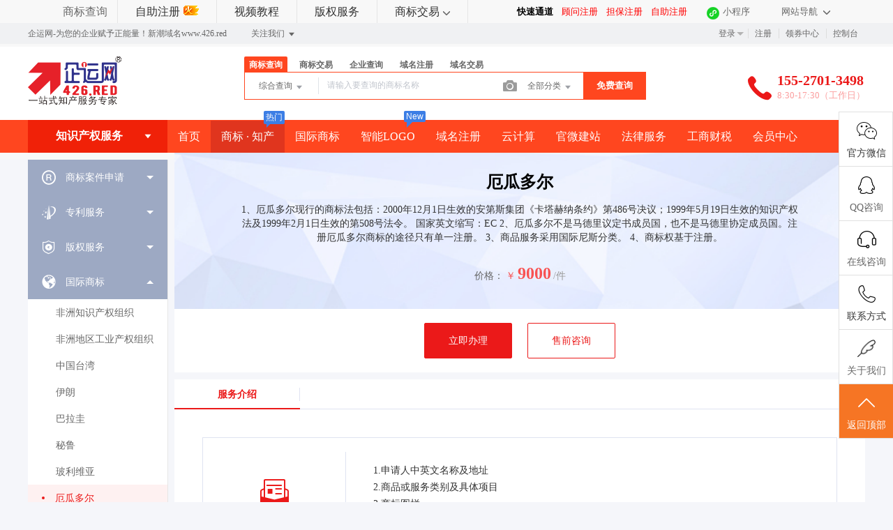

--- FILE ---
content_type: text/html; charset=UTF-8
request_url: https://www.yzsip.com/trademark/services/detail?type=Ecuador
body_size: 43850
content:
<!DOCTYPE html>
<html lang="en">

<head>
    <title>厄瓜多尔 - 企运网www.426.red---企业一式站服务专家</title>
<meta name="keywords" content="企运网-为您的企业赋予正能量！新潮域名www.426.red" />
<meta name="description" content="企运网-为您的企业赋予正能量！新潮域名www.426.red" />
<meta charset="UTF-8">
<meta http-equiv="X-UA-Compatible" content="IE=edge,chrome=1" />
<meta name="viewport" content="width=device-width, minimum-scale=0.1, maximum-scale=10">
<meta name="renderer" content="webkit|ie-comp|ie-stand">
<!-- 自定义修改 -->
<!-- <link rel="stylesheet" href="/statics/epower/??fonts/1287857_website/iconfont.css,libs/element-ui/theme/index.css,css/common/public-atom-element-ui-self.css,css/common/reset.css,css/common/home.css,css/common/pc_repair_default.css" /> -->
<!-- 首页最顶部 自定义增加 顶部微信 Begin-->
<link rel="stylesheet" href="/statics/epower/css/common/reset.css">
<link rel="stylesheet" href="/statics/epower/css/common/home.css">
<link rel="stylesheet" href="/statics/epower/css/common/pc_repair_default.css">
<script src="/statics/epower/js/wxhide.js"></script>
<!-- 首页最顶部 自定义增加 顶部微信 END-->
<link rel="stylesheet" href="/statics/epower/fonts/1287857_website/iconfont.css">
<link rel="stylesheet" href="/statics/epower/libs/element-ui/theme/index.css">
<link rel="stylesheet" type ="text/css" href ="/statics/epower/css/common/public-atom-element-ui-self.css?r=200132" />
<script src="/statics/epower/js/b7af74b82900222bbfbdae0fd47e4bc7-components-loader-common-path-to-regexp.js?r=200132"></script>
<style>
    [v-cloak] {
        display: none;
    }
    body {
        min-width: 1200px;
    }
    @media  only screen and (max-width: 1400px) {
        .right-sidebar {
            margin: 0;
            right: 20px;
            bottom:20px;
            top: auto;
        }
    }
    </style>
<script type="text/javascript">
     var CURRENTVERSION = 'TM' 
    Vue.prototype.$ELEMENT = { size: 'medium', };
    var module = { exports: function() {  } }
    var $ePowerConfigs = {"basic":{"site_name":"\u4f01\u8fd0\u7f51www.426.red---\u4f01\u4e1a\u4e00\u5f0f\u7ad9\u670d\u52a1\u4e13\u5bb6","site_slogan":"\u4f01\u8fd0\u7f51-\u4e3a\u60a8\u7684\u4f01\u4e1a\u8d4b\u4e88\u6b63\u80fd\u91cf\uff01\u65b0\u6f6e\u57df\u540dwww.426.red","icp_code":"\u9102ICP\u590719008752\u53f7-1","police_code":"","mobile_terminal_enable":true,"company_name":"\u4f01\u8fd0\u7f51\u4f01\u4e1a\u670d\u52a1\uff08\u6b66\u6c49\uff09\u6709\u9650\u516c\u53f8","company_address":"\u6e56\u5317\u7701\u6b66\u6c49\u5e02\u6c5f\u5cb8\u533a\u5174\u4e1a\u8def169\u53f7\u6d77\u8d4b\u6c5f\u57ce\u4e8c\u671f2\u680b2\u5355\u514312\u5c422\u5ba4","service_hotline0":"155-2701-3498","service_hotline":"155-2701-3498","service_time":"8:30-17:30\uff08\u5de5\u4f5c\u65e5\uff09","qq_type":"link","personal_qq":"260730257","marketing_qq":"","qq_link":"","user_link":"https:\/\/kf.426.red\/index\/index\/home?business_id=1&groupid=0&special=1&theme=7571f9","app_name":"yzsip.com","site_link":"https:\/\/www.yzsip.com","mobile_cs_link":"","email":"info@yzsip.com","copyright":"2017-2025 \u4f01\u8fd0\u7f51\u4f01\u4e1a\u670d\u52a1\uff08\u6b66\u6c49\uff09\u6709\u9650\u516c\u53f8","footer_info":"\u4f01\u8fd0\u7f51\u662f\u4e00\u7ad9\u5f0f\u77e5\u4ea7\u670d\u52a1\u4e13\u5bb6\uff0c\u63d0\u4f9b\u5546\u6807\u6ce8\u518c\uff0c\u5546\u6807\u8f6c\u8ba9\u3001\u5546\u6807\u7eed\u5c55\uff0c\u5de5\u5546\u6ce8\u518c\u3001PC\u7f51\u7ad9\u5efa\u8bbe\u3001\u79fb\u52a8\u7aef\u7f51\u7ad9\u5efa\u8bbe\u3001\u57df\u540d\u6ce8\u518c\uff0c\u57df\u540d\u67e5\u8be2\uff0c\u865a\u62df\u4e3b\u673a\uff0c\u90ae\u5c40\u6258\u7ba1\u670d\u52a1\u5546\u3002","statistics_code":"<script charset=\"UTF-8\" id=\"LA_COLLECT\" src=\"\/\/sdk.51.la\/js-sdk-pro.min.js\"><\/script>\n<script>LA.init({id:\"3H6nuSn4mU0nRrhu\",ck:\"3H6nuSn4mU0nRrhu\"})<\/script>","ebl_id":"","ebl":"","mp_name":"\u5546\u6807\u67e5\u8be2","mp_description":"10w\u4e07\u7528\u6237\u7684\u9009\u62e9\uff0c\u8d855000\u4e07\u7cbe\u51c6\u6570\u636e\u5b9e\u65f6\u66f4\u65b0","colored_theme_202410":true,"pc_logo":"\/upload\/images\/2022-02-23\/sLBvzJTfakAICEsy7Ntf9nwcWjS3iEpLXbRViq5E.png","mobile_logo":"\/upload\/images\/2022-02-24\/hBC6nwQgjb80WbMZcFy66BXSonGEGKqmD3hDiB9i.png","qr_code":"\/Uploads\/2019-09-20\/5d8451418fc43.jpg","favicon":"","qr_code_cs":"\/upload\/images\/2021-06-23\/fHpZ7N2g7eQNsZ4dTljVv1qYSUWZWhYpdEHfyZQR.jpeg"},"member":{"login_methods":["id","email","phone_number","username"],"sign_up_enable":true,"sign_up_sms_enable":true,"sign_up_detail_enable":true,"login_enable":true,"sms_login_enable":true,"wx_auto_login_enable":true,"wx_gzh_login_enable":true,"qq_login_enable":true,"work_order_enable":true},"finance":{"invoice_enable":true,"invoice_content_enable":true,"invoice_handling_fee_percent":"0","invoice_postage":"22","electronic_invoice_enable":true,"paper_invoice_enable":false,"withdraw_enable":true,"min_withdraw":"10","withdraw_unit":"10","withdraw_handling_fee_percent":"0.1","invoice_special_enable":false,"invoice_normal_enable":true},"top_up":{"top_up_min":"1","alipay_page_enable":true,"alipay_wap_enable":true,"wxpay_jsapi_enable":true,"wxpay_mweb_enable":true,"manual_pay_enable":true,"manual_pay_content":"<table class=\"payment-table wfs\" style=\"width: 600px;\" border=\"1px solid rgb(238, 236, 225)\" width=\"600\">\n<thead>\n<tr class=\"firstRow\">\n<th class=\"img\" style=\"margin: 0px; padding: 0px 0px 0px 20px; font-weight: normal; text-align: center; height: 40px; font-size: 16px; background-color: #f6f6f6; border: 1px solid #eeece1;\" width=\"304\"><span style=\"font-size: 16px;\">\u8f6c\u8d26\u65b9\u5f0f<\/span><\/th>\n<th style=\"margin: 0px; padding: 0px; font-weight: normal; text-align: center; height: 40px; font-size: 16px; background-color: #f6f6f6; border: 1px solid #eeece1;\" width=\"353\"><span style=\"font-size: 16px;\">\u5361\u53f7<\/span><\/th>\n<th style=\"margin: 0px; padding: 0px; font-weight: normal; text-align: center; height: 40px; font-size: 16px; background-color: #f6f6f6; border: 1px solid #eeece1;\" width=\"334\"><span style=\"font-size: 16px;\">\u6237\u540d<\/span><\/th>\n<\/tr>\n<\/thead>\n<tbody>\n<tr>\n<td class=\"img\" style=\"margin: 0px; padding: 20px 0px 20px 20px; font-size: 16px; text-align: center; border: 1px solid #eeece1;\" width=\"304\"><img title=\"5cb2a714ec6c1.png\" src=\"\/Uploads\/2019-04-14\/5cb2a714ec6c1.png\" alt=\"huaxia.png\" width=\"176\" height=\"46\" \/><\/td>\n<td style=\"margin: 0px; padding: 20px 0px; font-size: 16px; text-align: center; border: 1px solid #eeece1;\" width=\"353\"><span style=\"font-size: 16px;\">1115 9000 0008 71884&nbsp;<br \/>(\u5f00\u6237\u884c\uff1a\u534e\u590f\u94f6\u884c\u6b66\u6c49\u82b1\u6865\u652f\u884c)<\/span><\/td>\n<td style=\"margin: 0px; padding: 20px 0px; font-size: 16px; text-align: center; border: 1px solid #eeece1;\" width=\"334\">\u4f01\u8fd0\u7f51\u4f01\u4e1a\u670d\u52a1\uff08\u6b66\u6c49\uff09\u6709\u9650\u516c\u53f8<\/td>\n<\/tr>\n<tr>\n<td style=\"margin: 0px; padding: 20px 0px 20px 20px; border: 1px solid #eeece1;\" colspan=\"1\" rowspan=\"1\" width=\"304\">\n<p style=\"text-align: center;\"><img class=\"wscnph\" src=\"\/upload\/images\/2023-09-11\/3SlaKJZY4bZEO2iFc432O971p1S9J70A3O15aWNs.png\" width=\"160\" height=\"64\" \/><\/p>\n<\/td>\n<td style=\"padding: 0px; text-align: center; border: 1px solid #eeece1;\" colspan=\"1\" rowspan=\"1\" width=\"353\"><span style=\"font-size: 16px;\">260730257@qq.com<\/span><\/td>\n<td style=\"padding: 0px; text-align: center; border: 1px solid #eeece1;\" colspan=\"1\" rowspan=\"1\" width=\"334\"><span style=\"font-size: 16px;\">\u4f01\u8fd0\u7f51\u4f01\u4e1a\u670d\u52a1\uff08\u6b66\u6c49\uff09\u6709\u9650\u516c\u53f8<\/span><\/td>\n<\/tr>\n<\/tbody>\n<\/table>","wxxcx_pay_enable":true},"product":{"dt_min_commission_percent":"3","fawen_jifu_enable":false,"fawen_jifu_post_fee":"","tm_applicant_privacy_protection_enable":false,"tm_applicant_privacy_protection_phone":"15527013498","tm_applicant_privacy_protection_name":"\u590f\u5973\u58eb","tm_applicant_privacy_protection_province":"","tm_applicant_privacy_protection_city":"","tm_applicant_privacy_protection_district":"","tm_applicant_privacy_protection_postcode":"","saleable_products":["product_tm_ipr","product_tm_trade","product_gw_web","product_etp_email","product_custom_service","product_domain_reg","product_domain_trade","product_ssl","product_server","product_vhost","product_gw_service","product_sms","product_patent_trade","product_logo","product_tm_service","product_ipr_patent","product_ipr_copyright","product_ipr_inter","product_legal"],"promotion_commission_enable":true,"promotion_description":"\u4f01\u8fd0\u7f51\u4e00\u7ad9\u5f0f\u4f01\u4e1a\u670d\u52a1\uff0c\u6253\u9020\u4f01\u4e1a\u6570\u5b57\u5316\uff01","coupon_enable":true,"coupon_products":["product_tm_ipr","product_tm_trade","product_gw_web","product_etp_email","product_custom_service","product_domain_reg","product_domain_trade","product_ssl","product_server","product_vhost","product_gw_service","product_sms","product_patent_trade","product_logo","product_legal"],"tmt_min_commission_percent":"8","patent_min_commission_percent":10,"tm_needs_form_enable":true,"tm_query_captcha_enable":true,"tm_trade_deposit_proportion":"10","tm_trade_self_type_enable":true,"patent_max_file_size":"50","tmt_max_file_size":"50","sub_enable":false,"promotion_bgi":"\/Uploads\/2018-11-07\/5be2bf9cad9c8.jpg"},"safety":{"admin_safety_verification_types":[]},"auth":{"auth":"\u5546\u6807\u72ec\u7acb\u63a5\u53e3\u7248"},"requires":{"none":"none"},"version":"2.9.1.0120"};
    var $ePowerLinks = [{"name":"\u4e2d\u4f01\u8054\u5408\u77e5\u8bc6\u4ea7\u6743\u5916\u6587\u7f51","link":"https:\/\/www.426.ink\/","target":"_blank"},{"name":"\u6743\u6559\u6388\u5546\u6807\u8d85\u5e02","link":"https:\/\/www.quanjiaoshi.com\/","target":"_blank"},{"name":"\u6e56\u5317\u5546\u6807\u4e13\u5229\u7f51","link":"http:\/\/www.51ip.com.cn\/","target":"_blank"},{"name":"\u4e2d\u56fd\u5546\u6807\u5c40","link":"http:\/\/sbj.cnipa.gov.cn\/","target":"_blank"}];
    var $ePowerNavigations = {"top_nav":[{"id":162,"name":"\u9996\u9875","tag":"","link":"\/","target":"_self","help_category_id":"user","banner_link":"","is_home":false,"sub_nav":[],"sub_nav_items":[],"sub_nav_enable":false,"sub_nav_mode":0,"type":"top","banner_url":"","helps":[{"id":16,"category_id":5,"title":"\u767b\u5f55\u5bc6\u7801\u5fd8\u8bb0\u4e86\u600e\u4e48\u529e\uff1f"},{"id":15,"category_id":5,"title":"\u5982\u4f55\u5b9e\u540d\u8ba4\u8bc1"},{"id":14,"category_id":5,"title":"\u6536\u4e0d\u5230\u9a8c\u8bc1\u7801\u600e\u4e48\u529e\uff1f"},{"id":13,"category_id":5,"title":"\u4f1a\u5458\u6ce8\u518c\u6d41\u7a0b"}],"sub_nav_count":0,"banner":null},{"id":160,"name":"\u5546\u6807 \u00b7 \u77e5\u4ea7","tag":"\u70ed\u95e8","link":"\/trademark","target":"_self","help_category_id":"trademark","banner_link":"","is_home":true,"sub_nav":[{"id":"1000","name":"\u5546\u6807\u6ce8\u518c","children":[{"id":"1001","name":"\u81ea\u52a9\u6ce8\u518c","target":"_blank","tag":"","order":"0","url":"\/trademark\/form","parent_id":"1000"},{"id":"1002","name":"\u987e\u95ee\u6ce8\u518c","target":"_self","tag":"hot","order":"0","url":"\/trademark\/baomuIndex","parent_id":"1000"},{"id":"1003","name":"\u62c5\u4fdd\u6ce8\u518c","target":"_self","tag":"","order":"0","url":"\/trademark\/form?type=danbao","parent_id":"1000"},{"id":"1047","name":"\u5546\u6807\u667a\u80fd\u53d6\u540d","target":"_blank","tag":"new","order":"","isNew":"true","url":"\/trademark\/named","parent_id":"1000"}],"parent_id":"0"},{"id":"1004","name":"\u5546\u6807\u67e5\u8be2","children":[{"id":"1005","name":"\u7efc\u5408\u67e5\u8be2","target":"_self","tag":"","order":"0","url":"\/trademark\/search","parent_id":"1004"},{"id":"1006","name":"\u8fd1\u4f3c\u67e5\u8be2","target":"_self","tag":"new","order":"0","url":"\/trademark\/jinsi","parent_id":"1004"},{"id":"1007","name":"\u5546\u6807\u5206\u7c7b\u8868","target":"_self","tag":"","order":"0","url":"\/trademark\/classes","parent_id":"1004"},{"id":"1008","name":"\u56fe\u5f62\u67e5\u8be2","target":"_self","tag":"","order":"0","url":"\/trademark\/tm_img_search","parent_id":"1004"}],"parent_id":"0"},{"id":"1009","name":"\u5546\u6807\u4ea4\u6613","children":[{"id":"1010","name":"\u6d77\u91cf\u5546\u6807\u5e93","target":"_self","tag":"","order":"0","url":"\/trademark\/jiaoyilists","parent_id":"1009"},{"id":"1011","name":"\u53d1\u5e03\u5546\u6807","target":"_self","tag":"new","order":"0","url":"\/trademark\/jiaoyipublish","parent_id":"1009"},{"id":"1012","name":"\u6301\u6709\u4eba\u7ba1\u7406","target":"_self","tag":"","order":"0","url":"\/user\/tmjiaoyi\/applyer","parent_id":"1009"},{"id":"1013","name":"\u5546\u6807\u516c\u8bc1","target":"_self","tag":"hot","order":"0","url":"\/gongzheng","parent_id":"1009"},{"id":"1151","name":"\u5546\u6807\u8f6c\u8ba9\u6587\u4e66","target":"_blank","tag":"new","order":"","isNew":"true","url":"\/trademark\/files","parent_id":"1009"}],"parent_id":"0"},{"id":"1014","name":"\u5546\u6807\u670d\u52a1","children":[{"id":"1015","name":"\u5546\u6807\u7eed\u5c55","target":"_self","tag":"hot","order":"0","url":"\/trademark\/services\/detail?type=xuzhan","parent_id":"1014"},{"id":"1016","name":"\u5546\u6807\u8f6c\u8ba9","target":"_self","tag":"","order":"0","url":"\/trademark\/services\/detail?type=zhuanrang","parent_id":"1014"},{"id":"1017","name":"\u66f4\u591a\u670d\u52a1","target":"_self","tag":"","order":"0","url":"https:\/\/www.yzsip.com\/trademark\/serviceIndex","parent_id":"1014"},{"id":"1018","name":"\u5546\u6807\u53d8\u66f4","target":"_self","tag":"","order":"0","url":"\/trademark\/services\/detail?type=biangeng","parent_id":"1014"},{"id":"1019","name":"\u5546\u6807\u8bc1\u8865\u53d1","target":"_self","tag":"","order":"0","url":"\/trademark\/services\/detail?type=bufa","parent_id":"1014"},{"id":"1020","name":"\u5546\u6807\u64a4\u4e09\u7533\u8bf7","target":"_self","tag":"","order":"0","url":"\/trademark\/services\/detail?type=chexiao","parent_id":"1014"},{"id":"1021","name":"\u5546\u6807\u9a73\u56de\u590d\u5ba1","target":"_self","tag":"","order":"0","url":"\/trademark\/services\/detail?type=bohui","parent_id":"1014"},{"id":"1022","name":"\u5546\u6807\u65e0\u6548\u5ba3\u544a","target":"_self","tag":"","order":"0","url":"\/trademark\/services\/detail?type=wuxiao","parent_id":"1014"},{"id":"1023","name":"\u5546\u6807\u8bb8\u53ef\u5907\u6848","target":"_self","tag":"","order":"0","url":"\/trademark\/services\/detail?type=beian","parent_id":"1014"}],"parent_id":"0"},{"id":"1024","name":"\u7248\u6743\u670d\u52a1","children":[{"id":"1025","name":"\u7f8e\u672f\u8457\u4f5c\u6743","target":"_self","tag":"","order":"0","url":"\/trademark\/services\/detail?type=meishu","parent_id":"1024"},{"id":"1026","name":"\u6587\u5b57\u8457\u4f5c\u6743","target":"_self","tag":"","order":"0","url":"\/trademark\/services\/detail?type=wenzi","parent_id":"1024"},{"id":"1027","name":"\u8f6f\u4ef6\u8457\u4f5c\u6743","target":"_self","tag":"","order":"0","url":"\/trademark\/services\/detail?type=ruanjian","parent_id":"1024"},{"id":"1028","name":"\u5176\u4ed6\u8457\u4f5c\u6743","target":"_self","tag":"","order":"0","url":"\/trademark\/services\/detail?type=qita","parent_id":"1024"}],"parent_id":"0"},{"id":"1037","name":"\u4e13\u5229\u670d\u52a1","children":[{"id":"1052","name":"\u4e13\u5229\u4ea4\u6613","target":"_blank","tag":"new","order":"","isNew":"true","url":"\/patent","parent_id":"1037"}],"isNew":"true","parent_id":"0"}],"sub_nav_items":[],"sub_nav_enable":true,"sub_nav_mode":0,"type":"top","banner_url":"","helps":[{"id":184,"category_id":9,"title":"\u5546\u6807\u7eed\u5c55\/\u5bbd\u5c55\u4e1a\u52a1\u8bf4\u660e"},{"id":157,"category_id":9,"title":"\u5546\u6807\u6ce8\u518c\u6240\u9700\u6750\u6599"},{"id":156,"category_id":9,"title":"\u5546\u6807\u81ea\u52a9\u6ce8\u518c\u64cd\u4f5c\u6307\u5357"},{"id":2,"category_id":9,"title":"\u4f01\u8fd0\u7f51\u5546\u6807\u670d\u52a1\u4ea7\u54c1\u5bfc\u822a"},{"id":210,"category_id":9,"title":"\u5546\u6807\u4e13\u7528\u6743\u8d28\u6743\u767b\u8bb0\u5341\u516d\u95ee"}],"sub_nav_count":27,"banner":null},{"id":166,"name":"\u56fd\u9645\u5546\u6807","tag":"","link":"https:\/\/www.yzsip.com\/trademark\/international","target":"_blank","help_category_id":"guoji","banner_link":"https:\/\/kf.426.red\/index\/index\/home?theme=7571f9&visiter_id=&visiter_name=&avatar=&business_id=1&groupid=0","is_home":false,"sub_nav":[{"id":"1053","name":"\u70ed\u95e8\u56fd\u5bb6\/\u5730\u533a","children":[{"id":"1054","name":"\u6b27\u76df","target":"_blank","tag":"","order":"","url":"https:\/\/www.yzsip.com\/trademark\/services\/detail?type=oumeng","isNew":"true","parent_id":"1053"},{"id":"1065","name":"\u7f8e\u56fd","target":"_blank","tag":"","order":"","url":"https:\/\/www.yzsip.com\/trademark\/services\/detail?type=meiguo","isNew":"true","parent_id":"1053"},{"id":"1055","name":"\u65e5\u672c","target":"_blank","tag":"","order":"","url":"https:\/\/www.yzsip.com\/trademark\/services\/detail?type=riben","isNew":"true","parent_id":"1053"},{"id":"1061","name":"\u97e9\u56fd","target":"_blank","tag":"","order":"","url":"https:\/\/www.yzsip.com\/trademark\/services\/detail?type=hanguo","isNew":"true","parent_id":"1053"},{"id":"1062","name":"\u65b0\u52a0\u5761","target":"_blank","tag":"","order":"","url":"https:\/\/www.yzsip.com\/trademark\/services\/detail?type=xinjiapo","isNew":"true","parent_id":"1053"},{"id":"1063","name":"\u9999\u6e2f","target":"_blank","tag":"","order":"","url":"https:\/\/www.yzsip.com\/trademark\/services\/detail?type=xianggang","isNew":"true","parent_id":"1053"},{"id":"1064","name":"\u53f0\u6e7e","target":"_blank","tag":"","order":"","url":"https:\/\/www.yzsip.com\/trademark\/services\/detail?type=Turkey","isNew":"true","parent_id":"1053"},{"id":"1080","name":"OAPI","target":"_blank","tag":"","order":"","url":"https:\/\/www.yzsip.com\/trademark\/services\/detail?type=oapi","isNew":"true","parent_id":"1053"},{"id":"1081","name":"ARIPO","target":"_blank","tag":"","order":"","url":"https:\/\/www.yzsip.com\/trademark\/services\/detail?type=ARIPO","isNew":"true","parent_id":"1053"}],"isNew":"true","parent_id":"0"},{"id":"1056","name":"\u4e9a\u6d32","children":[{"id":"1057","name":"\u9a6c\u6765\u897f\u4e9a","target":"_blank","tag":"","order":"","url":"https:\/\/www.yzsip.com\/trademark\/services\/detail?type=malaixiya","isNew":"true","parent_id":"1056"},{"id":"1058","name":"\u6cf0\u56fd","target":"_blank","tag":"","order":"","url":"https:\/\/www.yzsip.com\/trademark\/services\/detail?type=taiguo","isNew":"true","parent_id":"1056"},{"id":"1059","name":"\u6fb3\u95e8","target":"_blank","tag":"","order":"","url":"https:\/\/www.yzsip.com\/trademark\/services\/detail?type=aomen","isNew":"true","parent_id":"1056"},{"id":"1060","name":"\u5370\u5ea6","target":"_blank","tag":"","order":"","url":"https:\/\/www.yzsip.com\/trademark\/services\/detail?type=yindu","isNew":"true","parent_id":"1056"},{"id":"1090","name":"\u5370\u5ea6\u5c3c\u897f\u4e9a","target":"_blank","tag":"","order":"","url":"https:\/\/www.yzsip.com\/trademark\/services\/detail?type=yindunixiya","isNew":"true","parent_id":"1056"}],"isNew":"true","parent_id":"0"},{"id":"1066","name":"\u6b27\u6d32","children":[{"id":"1067","name":"\u5fb7\u56fd","target":"_blank","tag":"","order":"","url":"https:\/\/www.yzsip.com\/trademark\/services\/detail?type=deguo","isNew":"true","parent_id":"1066"},{"id":"1068","name":"\u82f1\u56fd","target":"_blank","tag":"","order":"","url":"https:\/\/www.yzsip.com\/trademark\/services\/detail?type=yingguo","isNew":"true","parent_id":"1066"},{"id":"1069","name":"\u6cd5\u56fd","target":"_blank","tag":"","order":"","url":"https:\/\/www.yzsip.com\/trademark\/services\/detail?type=faguo","isNew":"true","parent_id":"1066"},{"id":"1070","name":"\u610f\u5927\u5229","target":"_blank","tag":"","order":"","url":"https:\/\/www.yzsip.com\/trademark\/services\/detail?type=yidali","isNew":"true","parent_id":"1066"},{"id":"1071","name":"\u745e\u5178","target":"_blank","tag":"","order":"","url":"https:\/\/www.yzsip.com\/trademark\/services\/detail?type=ruidian","isNew":"true","parent_id":"1066"},{"id":"1072","name":"\u897f\u73ed\u7259","target":"_blank","tag":"","order":"","url":"https:\/\/www.yzsip.com\/trademark\/services\/detail?type=xibanya","isNew":"true","parent_id":"1066"},{"id":"1073","name":"\u585e\u5c14\u7ef4\u4e9a","target":"_blank","tag":"","order":"","url":"https:\/\/www.yzsip.com\/trademark\/services\/detail?type=Serbia","isNew":"true","parent_id":"1066"}],"isNew":"true","parent_id":"0"},{"id":"1074","name":"\u7f8e\u6d32","children":[{"id":"1075","name":"\u52a0\u62ff\u5927","target":"_blank","tag":"","order":"","url":"https:\/\/www.yzsip.com\/trademark\/services\/detail?type=jianada","isNew":"true","parent_id":"1074"},{"id":"1076","name":"\u58a8\u897f\u54e5","target":"_blank","tag":"","order":"","url":"https:\/\/www.yzsip.com\/trademark\/services\/detail?type=Mexige","isNew":"true","parent_id":"1074"},{"id":"1077","name":"\u53e4\u5df4","target":"_blank","tag":"","order":"","url":"https:\/\/www.yzsip.com\/trademark\/services\/detail?type=Cuba","isNew":"true","parent_id":"1074"},{"id":"1078","name":"\u5df4\u897f","target":"_blank","tag":"","order":"","url":"https:\/\/www.yzsip.com\/trademark\/services\/detail?type=baxi","isNew":"true","parent_id":"1074"},{"id":"1079","name":"\u963f\u6839\u5ef7","target":"_blank","tag":"","order":"","url":"https:\/\/www.yzsip.com\/trademark\/services\/detail?type=agenting","isNew":"true","parent_id":"1074"}],"isNew":"true","parent_id":"0"},{"id":"1082","name":"\u975e\u6d32","children":[{"id":"1083","name":"\u57c3\u53ca","target":"_blank","tag":"","order":"","url":"https:\/\/www.yzsip.com\/trademark\/services\/detail?type=Egypt","isNew":"true","parent_id":"1082"},{"id":"1084","name":"\u6469\u6d1b\u54e5","target":"_blank","tag":"","order":"","url":"https:\/\/www.yzsip.com\/trademark\/services\/detail?type=Morocco","isNew":"true","parent_id":"1082"}],"isNew":"true","parent_id":"0"},{"id":"1086","name":"\u5927\u6d0b\u6d32","children":[{"id":"1087","name":"\u6fb3\u5927\u5229\u4e9a","target":"_blank","tag":"","order":"","url":"https:\/\/www.yzsip.com\/trademark\/services\/detail?type=aodaliya","isNew":"true","parent_id":"1086"},{"id":"1088","name":"\u65b0\u897f\u5170","target":"_blank","tag":"","order":"","url":"https:\/\/www.yzsip.com\/trademark\/services\/detail?type=xinxilan","isNew":"true","parent_id":"1086"}],"isNew":"true","parent_id":"0"}],"sub_nav_items":[],"sub_nav_enable":true,"sub_nav_mode":0,"type":"top","banner_url":"","helps":[{"id":152,"category_id":14,"title":"\u622a\u6b622022.11.24\u52a0\u5165\u9a6c\u5fb7\u91cc\u4f53\u7cfb\u6210\u5458\u540d\u5355"},{"id":151,"category_id":14,"title":"\u5883\u5916\u5546\u6807\u56fd\u5bb6\u8865\u52a9\u653f\u7b56\u4f60\u77e5\u9053\u5417\uff1f"},{"id":150,"category_id":14,"title":"\u5411\u4e2d\u56fd\u7ecf\u5916\u7684\u56fd\u5bb6\u548c\u5730\u533a\u7533\u8bf7\u5546\u6807\u6709\u54ea\u4e9b\u9014\u5f84\uff1f"},{"id":149,"category_id":14,"title":"\u975e\u6d32\u77e5\u8bc6\u4ea7\u6743\u7ec4\u7ec7OAPI"},{"id":148,"category_id":14,"title":"\u975e\u6d32\u5730\u533a\u5de5\u4e1a\u4ea7\u6743\u7ec4\u7ec7\uff08ARIPO\uff09"}],"sub_nav_count":30,"banner":null},{"id":171,"name":"\u667a\u80fdLOGO","tag":"New","link":"\/logo","target":"_self","help_category_id":"","banner_link":"","is_home":false,"sub_nav":null,"sub_nav_items":null,"sub_nav_enable":false,"sub_nav_mode":0,"type":"top","banner_url":"","helps":[],"sub_nav_count":0,"banner":null},{"id":161,"name":"\u57df\u540d\u6ce8\u518c","tag":"","link":"\/domain","target":"_self","help_category_id":"yu","banner_link":"\/domain","is_home":false,"sub_nav":[{"id":1000,"name":"\u56fd\u9645\u57df\u540d","children":[{"id":1001,"name":".com","target":"_blank","tag":"hot","order":0,"url":"\/domain\/detail?type=encom"},{"id":1002,"name":".net","target":"_self","tag":"","order":0,"url":"\/domain\/detail?type=net"},{"id":1003,"name":".biz","target":"_self","tag":"","order":0,"url":"\/domain\/detail?type=biz"},{"id":1004,"name":".info","target":"_self","tag":"","order":0,"url":"\/domain\/detail?type=info"},{"id":1005,"name":".mobi","target":"_self","tag":"","order":0,"url":"\/domain\/detail?type=mobi"}]},{"id":1006,"name":"\u56fd\u5185\u57df\u540d","children":[{"id":1007,"name":".cn","target":"_self","tag":"hot","order":0,"url":"\/domain\/detail?type=encn"},{"id":1008,"name":".com.cn","target":"_self","tag":"","order":0,"url":"\/domain\/detail?type=encomcn"},{"id":1009,"name":".net.cn","target":"_self","tag":"","order":0,"url":"\/domain\/detail?type=ennetcn"},{"id":1010,"name":".\u4e2d\u56fd","target":"_self","tag":"","order":0,"url":"\/domain\/detail?type=cnzh"},{"id":1011,"name":".\u516c\u53f8","target":"_self","tag":"","order":0,"url":"\/domain\/detail?type=comzh"},{"id":1012,"name":".\u7f51\u7edc","target":"_self","tag":"","order":0,"url":"\/domain\/detail?type=netzh"}]},{"id":1013,"name":"\u65b0\u9876\u7ea7\u57df\u540d","children":[{"id":1014,"name":".top","target":"_self","tag":"new","order":0,"url":"\/domain\/detail?type=top"},{"id":1015,"name":".vip","target":"_self","tag":"","order":0,"url":"\/domain\/detail?type=vip"},{"id":1016,"name":".ltd","target":"_self","tag":"new","order":0,"url":"\/domain\/detail?type=ltd"},{"id":1017,"name":".club","target":"_self","tag":"","order":0,"url":"\/domain\/detail?type=club"},{"id":1018,"name":".link","target":"_self","tag":"","order":0,"url":"\/domain\/detail?type=link"},{"id":1019,"name":".shop","target":"_self","tag":"","order":0,"url":"\/domain\/detail?type=shop"},{"id":1020,"name":".group","target":"_self","tag":"","order":0,"url":"\/domain\/detail?type=group"},{"id":1021,"name":".site","target":"_self","tag":"","order":0,"url":"\/domain\/detail?type=site"},{"id":1022,"name":".pub","target":"_self","tag":"","order":0,"url":"\/domain\/detail?type=pub"},{"id":1023,"name":".live","target":"_self","tag":"","order":0,"url":"\/domain\/detail?type=live"}]},{"id":1024,"name":"\u57df\u540d\u670d\u52a1","children":[{"id":1025,"name":"\u57df\u540d\u8f6c\u5165","target":"_self","tag":"","order":0,"url":"\/user\/domains\/transferin"},{"id":1026,"name":"\u57df\u540d\u4ef7\u683c","target":"_self","tag":"","order":0,"url":"\/domain\/batchregistered"},{"id":1027,"name":"whois\u67e5\u8be2","target":"_self","tag":"","order":0,"url":"\/domain\/whois"},{"id":1028,"name":"\u6279\u91cf\u67e5\u8be2","target":"_self","tag":"","order":0,"url":"\/domain\/batchregistered"}]},{"id":1029,"name":"\u57df\u540d\u4ea4\u6613","children":[{"id":1030,"name":"\u7cbe\u54c1\u57df\u540d","target":"_self","tag":"new","order":0,"url":"\/domain\/jiaoyi"},{"id":1031,"name":"\u53d1\u5e03\u57df\u540d","target":"_self","tag":"","order":0,"url":"\/user\/ymjy\/publish"},{"id":1032,"name":"\u6211\u7684\u57df\u540d","target":"_self","tag":"","order":0,"url":"\/user\/domains"}]}],"sub_nav_items":null,"sub_nav_enable":true,"sub_nav_mode":0,"type":"top","banner_url":"\/Uploads\/2018-06-08\/5b1a364a653fb.jpg","helps":[{"id":187,"category_id":1,"title":"\u4ec0\u4e48\u662f\u57df\u540d\u8f6c\u53d1\uff1f"},{"id":186,"category_id":1,"title":"\u57df\u540dwhois\u72b6\u6001\u8be6\u7ec6\u8bf4\u660e"},{"id":179,"category_id":1,"title":"\u4ec0\u4e48\u662fDNS\uff1f"},{"id":178,"category_id":1,"title":"\u4ec0\u4e48\u662f\u6a21\u7248\uff1f"},{"id":177,"category_id":1,"title":"\u57df\u540d\u5982\u4f55\u8fc7\u6237\uff1f"}],"sub_nav_count":28,"banner":{"id":100595,"name":"5b1a364a653fb.jpg","disk":"migration","user_id":0,"type":"normal","path":"\/Uploads\/2018-06-08\/5b1a364a653fb.jpg","mime":"","extension":"jpg","size":"0","source":"migration","ep_id":"0","fixed":1,"created_at":null,"updated_at":null,"file_name":""}},{"id":167,"name":"\u4e91\u8ba1\u7b97","tag":"","link":"\/yun","target":"_self","help_category_id":"xuni","banner_link":"\/yun","is_home":false,"sub_nav":[{"id":1000,"name":"\u5927\u9646\u4e91\u865a\u62df\u4e3b\u673a","children":[{"id":1001,"name":"\u72ec\u4eab\u666e\u60e0\u7248","target":"_self","tag":"","order":0,"url":"\/host\/buy?product_id=1&line_id=8"},{"id":1002,"name":"\u72ec\u4eab\u4e13\u4e1a\u7248","target":"_self","tag":"","order":0,"url":"\/host\/buy?product_id=2&line_id=8"},{"id":1003,"name":"\u72ec\u4eab\u5c0a\u8d35\u7248","target":"_self","tag":"","order":0,"url":"\/host\/buy?product_id=3&line_id=8"},{"id":1004,"name":"\u5171\u4eab\u7ecf\u6d4e\u7248","target":"_self","tag":"","order":0,"url":"\/host\/buy?product_id=4&line_id=8"}]},{"id":1005,"name":"\u9999\u6e2f\u4e91\u865a\u62df\u4e3b\u673a","children":[{"id":1006,"name":"\u72ec\u4eab\u666e\u60e0\u7248","target":"_self","tag":"","order":0,"url":"\/host\/buy?product_id=1&line_id=3"},{"id":1007,"name":"\u72ec\u4eab\u4e13\u4e1a\u7248","target":"_self","tag":"","order":0,"url":"\/host\/buy?product_id=2&line_id=3"},{"id":1008,"name":"\u72ec\u4eab\u5c0a\u8d35\u7248","target":"_self","tag":"","order":0,"url":"\/host\/buy?product_id=3&line_id=3"},{"id":1009,"name":"\u5171\u4eab\u7ecf\u6d4e\u7248","target":"_self","tag":"","order":0,"url":"\/host\/buy?product_id=4&line_id=3"}]},{"id":1010,"name":"\u4e91\u670d\u52a1\u5668","children":[{"id":1011,"name":"\u9999\u6e2f1\u533a","target":"_self","tag":"","order":0,"url":"\/server?product_id=3"},{"id":1012,"name":"\u534e\u53571\u533a","target":"_self","tag":"","order":0,"url":"\/server?product_id=5"},{"id":1013,"name":"\u534e\u53171\u533a","target":"_self","tag":"","order":0,"url":"\/server?product_id=6"},{"id":1014,"name":"\u4e1c\u53171\u533a","target":"_self","tag":"","order":0,"url":"\/server?product_id=8"},{"id":1015,"name":"\u4e1c\u53172\u533a","target":"_self","tag":"","order":0,"url":"\/server?product_id=10"},{"id":1016,"name":"\u534e\u53172\u533a","target":"_self","tag":"","order":0,"url":"\/server?product_id=11"}]},{"id":1017,"name":"\u4e91\u8ba1\u7b97\u7ba1\u7406","children":[{"id":1018,"name":"\u7ba1\u7406\u4e91\u670d\u52a1\u5668","target":"_self","tag":"","order":0,"url":"\/user\/server"},{"id":1019,"name":"\u865a\u62df\u4e3b\u673a\u7ba1\u7406","target":"_self","tag":"","order":0,"url":"\/user\/host"},{"id":1020,"name":"\u5907\u6848\u63d0\u4ea4","target":"_self","tag":"","order":0,"url":"http:\/\/cloud.ep.6464.cn\/"}]}],"sub_nav_items":null,"sub_nav_enable":true,"sub_nav_mode":0,"type":"top","banner_url":"\/Uploads\/2018-08-14\/5b72b0fe09db1.jpg","helps":[{"id":107,"category_id":2,"title":"\u4e91\u865a\u62df\u4e3b\u673a\u6570\u636e\u5e93\u4f7f\u7528"},{"id":106,"category_id":2,"title":"\u4e91\u865a\u62df\u4e3b\u673a\u6570\u636e\u5e93\u5f00\u901a"},{"id":105,"category_id":2,"title":"\u4e91\u865a\u62df\u4e3b\u673a\u4f7f\u7528-\u5b89\u5168\u8bbe\u7f6e"},{"id":104,"category_id":2,"title":"\u6570\u636e\u5e93\u7ba1\u7406\u5de5\u5177"},{"id":103,"category_id":2,"title":"3\u79cdPHP\u8fde\u63a5MYSQL\u6570\u636e\u5e93\u7684\u5e38\u7528\u65b9\u6cd5"}],"sub_nav_count":17,"banner":{"id":100599,"name":"5b72b0fe09db1.jpg","disk":"migration","user_id":0,"type":"normal","path":"\/Uploads\/2018-08-14\/5b72b0fe09db1.jpg","mime":"","extension":"jpg","size":"0","source":"migration","ep_id":"0","fixed":1,"created_at":null,"updated_at":null,"file_name":""}},{"id":164,"name":"\u5b98\u5fae\u5efa\u7ad9","tag":"","link":"\/jianzhan","target":"_self","help_category_id":"jianzhan","banner_link":"\/jianzhan\/muban","is_home":false,"sub_nav":[{"id":1000,"name":"\u5b98\u5fae\u5efa\u7ad9","children":[{"id":1001,"name":"\u7acb\u5373\u521b\u5efa","target":"_self","tag":"hot","order":0,"url":"\/jianzhan\/muban"},{"id":1002,"name":"\u884c\u4e1a\u6a21\u677f","target":"_self","tag":"","order":0,"url":"\/jianzhan\/muban"},{"id":1003,"name":"\u7528\u6237\u6848\u4f8b","target":"_self","tag":"","order":0,"url":"\/jianzhan\/example"}]},{"id":1004,"name":"\u7f51\u7ad9\u7ba1\u7406","children":[{"id":1005,"name":"\u6211\u7684\u7f51\u7ad9","target":"_self","tag":"","order":0,"url":"\/user\/website"},{"id":1006,"name":"\u53bb\u9664\u7248\u6743","target":"_self","tag":"","order":0,"url":"\/user\/website"},{"id":1007,"name":"\u7ed1\u5b9a\u57df\u540d","target":"_self","tag":"","order":0,"url":"\/user\/website"}]},{"id":1008,"name":"\u9ad8\u7aef\u5b9a\u5236","children":[{"id":1009,"name":"\u5b9a\u5236\u5b98\u7f51","target":"_self","tag":"new","order":0,"url":"\/build"}]}],"sub_nav_items":null,"sub_nav_enable":true,"sub_nav_mode":0,"type":"top","banner_url":"\/Uploads\/2018-06-08\/5b1a367b12239.jpg","helps":[{"id":132,"category_id":10,"title":"\u5546\u6237\u5982\u4f55\u914d\u7f6e\u652f\u4ed8\u5b9d\u652f\u4ed8"},{"id":131,"category_id":10,"title":"\u5982\u4f55\u8bbe\u7f6e\u5fae\u4fe1\u767b\u5f55"},{"id":110,"category_id":10,"title":"\u5546\u6237\u5982\u4f55\u914d\u7f6e\u5fae\u4fe1\u652f\u4ed8"},{"id":45,"category_id":10,"title":"\u5982\u4f55\u8ba9\u591a\u4e2a\u7ba1\u7406\u5458\u7ba1\u7406\u7f51\u7ad9\uff1f"},{"id":44,"category_id":10,"title":"\u6587\u7ae0\u7ba1\u7406"}],"sub_nav_count":7,"banner":{"id":100597,"name":"5b1a367b12239.jpg","disk":"migration","user_id":0,"type":"normal","path":"\/Uploads\/2018-06-08\/5b1a367b12239.jpg","mime":"","extension":"jpg","size":"0","source":"migration","ep_id":"0","fixed":1,"created_at":null,"updated_at":null,"file_name":""}},{"id":173,"name":"\u6cd5\u5f8b\u670d\u52a1","tag":"","link":"\/falv","target":"_self","help_category_id":"","banner_link":"","is_home":false,"sub_nav":[{"id":"1001","name":"\u5546\u6807\u8bc9\u8bbc\u670d\u52a1","children":[{"id":"1002","name":"\u5546\u6807\u9a73\u56de\u590d\u5ba1\u8bc9\u8bbc","target":"_blank","tag":"","order":"","url":"\/trademark\/services\/detail?type=sbbhfsss","isNew":"true","parent_id":"1001"},{"id":"1003","name":"\u5546\u6807\u5f02\u8bae\u8bc9\u8bbc","target":"_blank","tag":"","order":"","url":"\/trademark\/services\/detail?type=sbyyss","isNew":"true","parent_id":"1001"},{"id":"1004","name":"\u5546\u6807\u65e0\u6548\u5ba3\u544a\u8bc9\u8bbc","target":"_blank","tag":"","order":"","url":"\/trademark\/services\/detail?type=sbwxxgss","isNew":"true","parent_id":"1001"},{"id":"1005","name":"\u5546\u6807\u4fb5\u6743\u6c11\u4e8b\u8bc9\u8bbc","target":"_blank","tag":"","order":"","url":"\/trademark\/services\/detail?type=sbqqmsss","isNew":"true","parent_id":"1001"},{"id":"1006","name":"\u5176\u4ed6\u5546\u6807\u7ea0\u7eb7\u8bc9\u8bbc","target":"_blank","tag":"","order":"","url":"\/trademark\/services\/detail?type=qtssfw","isNew":"true","parent_id":"1001"}],"isNew":"true","parent_id":"0"},{"id":"1007","name":"\u4e13\u5229\u8bc9\u8bbc","children":[{"id":"1008","name":"\u4e13\u5229\u6743\u5c5e\u8bc9\u8bbc","target":"_blank","tag":"","order":"","url":"\/trademark\/services\/detail?type=zlqsss","isNew":"true","parent_id":"1007"},{"id":"1009","name":"\u4e13\u5229\u5408\u540c\u8bc9\u8bbc","target":"_blank","tag":"","order":"","url":"\/trademark\/services\/detail?type=zlhtss","isNew":"true","parent_id":"1007"},{"id":"1010","name":"\u4e13\u5229\u4fb5\u6743\u8bc9\u8bbc","target":"_blank","tag":"","order":"","url":"\/trademark\/services\/detail?type=zlqqss","isNew":"true","parent_id":"1007"},{"id":"1011","name":"\u5176\u4ed6\u4e13\u5229\u7ea0\u7eb7\u8bc9\u8bbc","target":"_blank","tag":"","order":"","url":"\/trademark\/services\/detail?type=zlxzss","isNew":"true","parent_id":"1007"}],"isNew":"true","parent_id":"0"},{"id":"1012","name":"\u7248\u6743\u8bc9\u8bbc","children":[{"id":"1013","name":"\u7248\u6743\u6743\u5c5e\u8bc9\u8bbc","target":"_blank","tag":"","order":"","url":"\/trademark\/services\/detail?type=bqqsss","isNew":"true","parent_id":"1012"},{"id":"1014","name":"\u7248\u6743\u5408\u540c\u8bc9\u8bbc","target":"_blank","tag":"","order":"","url":"\/trademark\/services\/detail?type=bqhtss","isNew":"true","parent_id":"1012"},{"id":"1015","name":"\u7248\u6743\u4fb5\u6743\u8bc9\u8bbc","target":"_blank","tag":"","order":"","url":"\/trademark\/services\/detail?type=bqqqss","isNew":"true","parent_id":"1012"},{"id":"1016","name":"\u5176\u4ed6\u7248\u6743\u7ea0\u7eb7\u8bc9\u8bbc","target":"_blank","tag":"","order":"","url":"\/trademark\/services\/detail?type=bqxzss","isNew":"true","parent_id":"1012"}],"isNew":"true","parent_id":"0"},{"id":"1019","name":"\u57df\u540d\u8bc9\u8bbc","children":[{"id":"1020","name":"\u57df\u540d\u6743\u5c5e\u8bc9\u8bbc","target":"_blank","tag":"","order":"","url":"\/trademark\/services\/detail?type=ymqsss","isNew":"true","parent_id":"1019"},{"id":"1021","name":"\u57df\u540d\u5408\u540c\u8bc9\u8bbc","target":"_blank","tag":"","order":"","url":"\/trademark\/services\/detail?type=ymhtss","isNew":"true","parent_id":"1019"},{"id":"1022","name":"\u57df\u540d\u4fb5\u6743\u8bc9\u8bbc","target":"_blank","tag":"","order":"","url":"\/trademark\/services\/detail?type=ymqqss","isNew":"true","parent_id":"1019"},{"id":"1023","name":"\u57df\u540d\u4ef2\u88c1","target":"_blank","tag":"","order":"","url":"\/trademark\/services\/detail?type=ymxzss","isNew":"true","parent_id":"1019"}],"isNew":"true","parent_id":"0"},{"id":"1024","name":"\u5176\u4ed6\u6cd5\u5f8b\u670d\u52a1","children":[{"id":"1025","name":"\u7acb\u6848\u9884\u767b\u8bb0","target":"_blank","tag":"","order":"","url":"\/services\/detail?type=laydj","isNew":"true","parent_id":"1024"},{"id":"1026","name":"\u5176\u4ed6\u77e5\u4ea7\u670d\u52a1","target":"_blank","tag":"","order":"","url":"\/trademark\/services\/detail?type=qtzcfw","isNew":"true","parent_id":"1024"}],"isNew":"true","parent_id":"0"}],"sub_nav_items":[],"sub_nav_enable":true,"sub_nav_mode":0,"type":"top","banner_url":"","helps":[],"sub_nav_count":19,"banner":null},{"id":163,"name":"\u5de5\u5546\u8d22\u7a0e","tag":"","link":"\/service","target":"_self","help_category_id":"qiye","banner_link":"\/service","is_home":false,"sub_nav":[{"id":1000,"name":"\u5de5\u5546\u6ce8\u518c","children":[{"id":1001,"name":"\u54c1\u724c\u8d44\u8d28\u67e5\u8be2","target":"_self","tag":"new","order":0,"url":"\/domain\/aptitude"},{"id":1002,"name":"\u516c\u53f8\u6ce8\u518c","target":"_self","tag":"","order":0,"url":"\/service\/service_detail?id=3"}]},{"id":1003,"name":"\u8d22\u7a0e\u670d\u52a1","children":[{"id":1004,"name":"\u4ee3\u7406\u8bb0\u8d26","target":"_self","tag":"","order":0,"url":"\/service\/service_detail?id=1"},{"id":1005,"name":"\u793e\u4fdd\u4ee3\u7406","target":"_self","tag":"","order":0,"url":"\/service\/service_detail?id=5"}]},{"id":1006,"name":"\u8d44\u8d28\u8ba4\u8bc1","children":[{"id":1007,"name":"\u9ad8\u65b0\u4f01\u4e1a\u8ba4\u8bc1","target":"_self","tag":"","order":0,"url":"\/service\/service_detail?id=6"},{"id":1008,"name":"\u4ee3\u529eICP\u8bb8\u53ef\u8bc1","target":"_self","tag":"","order":0,"url":"\/service\/service_detail?id=4"}]},{"id":1087,"name":"\u8425\u9500\u670d\u52a1","children":[{"id":1088,"name":"\u77ed\u4fe1\u670d\u52a1","target":"_blank","tag":"new","order":"","isNew":true,"url":"\/sms","parent_id":1087}],"isNew":true,"parent_id":0},{"id":1187,"name":"\u7f51\u7ad9\u5efa\u8bbe","children":[],"isNew":true,"parent_id":0}],"sub_nav_items":null,"sub_nav_enable":true,"sub_nav_mode":0,"type":"top","banner_url":"\/Uploads\/2018-08-13\/5b716df8ab1a6.jpg","helps":[{"id":119,"category_id":4,"title":"\u4f4f\u5b85\u53ef\u4ee5\u4f5c\u4e3a\u6ce8\u518c\u5730\u5740\u5417\uff1f"},{"id":118,"category_id":4,"title":"\u516c\u53f8\u5e94\u8be5\u5982\u4f55\u53d6\u540d\uff1f"},{"id":117,"category_id":4,"title":"\u516c\u53f8\u6ce8\u518c\u7684\u6d41\u7a0b\u662f\u4ec0\u4e48\uff1f"},{"id":116,"category_id":4,"title":"\u521a\u6ce8\u518c\u7684\u516c\u53f8\u4ec0\u4e48\u65f6\u5019\u5f00\u59cb\u7f34\u7a0e\uff1f"},{"id":115,"category_id":4,"title":"\u4ee3\u7406\u8bb0\u8d26\u4e00\u5b9a\u662f\u5f53\u6708\u53d1\u7968\u5417\uff1f"}],"sub_nav_count":7,"banner":{"id":100596,"name":"5b716df8ab1a6.jpg","disk":"migration","user_id":0,"type":"normal","path":"\/Uploads\/2018-08-13\/5b716df8ab1a6.jpg","mime":"","extension":"jpg","size":"0","source":"migration","ep_id":"0","fixed":1,"created_at":null,"updated_at":null,"file_name":""}},{"id":169,"name":"\u4f1a\u5458\u4e2d\u5fc3","tag":"","link":"\/login","target":"_self","help_category_id":"","banner_link":"","is_home":false,"sub_nav":null,"sub_nav_items":null,"sub_nav_enable":false,"sub_nav_mode":0,"type":"top","banner_url":"","helps":[],"sub_nav_count":0,"banner":null}],"bottom_nav":[{"id":157,"name":"\u5546\u6807\u5e2e\u52a9","tag":"","link":"\/help?type=trademark","target":"_blank","help_category_id":"","banner_link":"","is_home":false,"sub_nav":null,"sub_nav_items":null,"sub_nav_enable":false,"sub_nav_mode":0,"type":"bottom","banner_url":"","helps":[],"banner":null},{"id":154,"name":"\u670d\u52a1\u6761\u6b3e","tag":"","link":"\/items","target":"_blank","help_category_id":"","banner_link":"","is_home":false,"sub_nav":null,"sub_nav_items":null,"sub_nav_enable":false,"sub_nav_mode":0,"type":"bottom","banner_url":"","helps":[],"banner":null},{"id":17,"name":"\u5173\u4e8e\u6211\u4eec","tag":"","link":"\/aboutus","target":"_blank","help_category_id":"","banner_link":"","is_home":false,"sub_nav":null,"sub_nav_items":null,"sub_nav_enable":false,"sub_nav_mode":0,"type":"bottom","banner_url":"","helps":[],"banner":null},{"id":19,"name":"\u65b0\u624b\u6307\u5bfc","tag":"","link":"\/trademark\/leader","target":"_blank","help_category_id":"","banner_link":"","is_home":false,"sub_nav":null,"sub_nav_items":null,"sub_nav_enable":false,"sub_nav_mode":0,"type":"bottom","banner_url":"","helps":[],"banner":null},{"id":158,"name":"\u9690\u79c1\u4fdd\u62a4","tag":"","link":"\/yinsi","target":"_blank","help_category_id":"","banner_link":"","is_home":false,"sub_nav":null,"sub_nav_items":null,"sub_nav_enable":false,"sub_nav_mode":0,"type":"bottom","banner_url":"","helps":[],"banner":null},{"id":159,"name":"\u624b\u673a\u7248","tag":"","link":"\/change_mobile","target":"_blank","help_category_id":"","banner_link":"","is_home":false,"sub_nav":null,"sub_nav_items":null,"sub_nav_enable":false,"sub_nav_mode":0,"type":"bottom","banner_url":"","helps":[],"banner":null},{"id":172,"name":"SiteMap","tag":"","link":"\/sitemap.xml","target":"_blank","help_category_id":"","banner_link":"","is_home":false,"sub_nav":null,"sub_nav_items":null,"sub_nav_enable":false,"sub_nav_mode":0,"type":"bottom","banner_url":"","helps":[],"banner":null}]};
    var $ePowerBanners = [{"title":"\u5546\u6807\u9a73\u56de\u590d\u5ba1","type":"trademark","description":"\u5546\u6807\u9a73\u56de\u590d\u5ba1\u6210\u529f\u738734.80%","link":"https:\/\/www.yzsip.com\/news\/232.html","target":"_blank","pc_banner_url":"\/upload\/images\/2024-11-13\/eJWPxm8FVMIVhyQiREmgkbB7RrU15kuTsdf7evde.jpg","mobile_banner_url":""},{"title":"\u4f01\u8fd0\u7f51\u9996\u5c4a\u4e2d\u56fd\u5546\u6807\u4ee3\u74063A\u4f01\u4e1a","type":"trademark","description":"\u4f01\u8fd0\u7f51\u9996\u5c4a\u4e2d\u56fd\u5546\u6807\u4ee3\u74063A\u4f01\u4e1a","link":"\/news\/231.html","target":"_blank","pc_banner_url":"\/upload\/images\/2022-03-25\/uJ3rn9gID3fRdtyazjYpNzSJPqcajsISuapJdPO6.jpg","mobile_banner_url":""},{"title":"\u5546\u6807\u62c5\u4fdd\u6ce8\u518c\u5ba3\u4f20","type":"trademark","description":"\u5546\u6807\u62c5\u4fdd\u6ce8\u518c\u5ba3\u4f20","link":"\/trademark\/danbao","target":"_self","pc_banner_url":"\/Uploads\/2017-09-07\/59b1113ec0798.jpg","mobile_banner_url":""},{"title":"\u5546\u6807\u6ce8\u518c\u65b0\u624b\u5e2e\u52a9","type":"trademark","description":"\u5546\u6807\u6ce8\u518c\u65b0\u624b\u5e2e\u52a9","link":"\/trademark\/leader","target":"_self","pc_banner_url":"\/upload\/images\/2022-03-25\/ZqUAvRbc2lcr8oqjchgPej1U7nksk1hbExur9PPh.jpg","mobile_banner_url":""},{"title":"\u5546\u6807\u4ea4\u6613","type":"home","description":"\u5546\u6807\u4ea4\u6613","link":"\/trademark\/jiaoyilists","target":"_blank","pc_banner_url":"\/upload\/images\/2022-11-10\/Ju3N35vXwLbCawQnrncIl1iTHcFO5Q7SfCmR0f6I.png","mobile_banner_url":"\/upload\/images\/2022-11-10\/YPnBsCfI7dQkqT2AafLdbRiDhsdu9oZcWjsP0f9B.png"},{"title":"\u5546\u6807\u77e5\u4ea7","type":"home","description":"\u5546\u6807\u77e5\u4ea7","link":"\/trademark","target":"_blank","pc_banner_url":"\/upload\/images\/2021-03-25\/GmVS8xe0rGOFyheTQYwmQbzdzSCpaHp0tkdYYrtg.jpeg","mobile_banner_url":"\/upload\/images\/2021-03-25\/AQbRCPoLk53Ipywo0QkaEniWp5MqSZhI312YAyZM.jpeg"},{"title":"\u5546\u6807\u65b0\u624b\u6559\u7a0b","type":"home","description":"\u5546\u6807\u65b0\u624b\u6559\u7a0b","link":"\/trademark\/leader","target":"_blank","pc_banner_url":"\/Uploads\/2019-03-12\/5c87aca21d9ca.jpg","mobile_banner_url":"\/Uploads\/2017-08-01\/598050069215c.png"},{"title":"\u77ed\u4fe1\u670d\u52a1","type":"home","description":"\u5168\u56fd\u77ed\u4fe1\u5957\u9910","link":"\/sms","target":"_blank","pc_banner_url":"\/upload\/images\/2021-07-20\/g4jT6L1yHLe7kflyvleZZP0bW9HIXBrt1wwwF7xQ.jpg","mobile_banner_url":"\/upload\/images\/2021-07-20\/zOuQPqSvMAgQKnXh2mmiDtCV2Zx3uk723HtgKe9W.jpg"},{"title":"\u667a\u80fdLOGO","type":"home","description":"LOGO\u8bbe\u8ba1","link":"\/logo","target":"_blank","pc_banner_url":"\/upload\/images\/2021-12-30\/WijzbUamJgPSKpo7yKPULKfBuy33n4ggReajq5VG.png","mobile_banner_url":"\/upload\/images\/2021-12-30\/ffNTABFw3PpPUCmFIAk3qIwPM49IfwLQRrmb8udO.png"},{"title":"\u5546\u6807\u4ea4\u6613","type":"trademark","description":"\u5546\u6807\u4ea4\u6613","link":"\/trademark\/jiaoyilists","target":"_blank","pc_banner_url":"\/upload\/images\/2022-11-10\/wqZW7Fgx4FTMLtZt2H48m5hJupj0QVh69SA0oC0Z.jpg","mobile_banner_url":""},{"title":"\u5e74\u7ec8\u76db\u5bb4","type":"home","description":"\u5e74\u7ec8\u76db\u5bb4","link":"","target":"_self","pc_banner_url":"\/Uploads\/2017-08-17\/59955764670d0.png","mobile_banner_url":"\/Uploads\/2017-07-28\/597b0ca8cbf06.png"},{"title":"\u7248\u6743","type":"home","description":"\u7248\u6743","link":"\/trademark\/servicesIpr","target":"_self","pc_banner_url":"\/Uploads\/2019-03-12\/5c87ad6626fac.jpg","mobile_banner_url":"\/Uploads\/2019-03-12\/5c87ad6e234b0.jpg"},{"title":"\u4f01\u8fd0\u7f51\u5546\u6807\u81ea\u52a9\u6ce8\u518c\u6559\u7a0b\u89c6\u9891","type":"login","description":"8\u5206\u949f\u5b66\u4f1a\uff0cSo easy!","link":"\/video2","target":"_blank","pc_banner_url":"\/upload\/images\/2023-12-03\/RwmykYThbEp6ANycjSzZAq05xU7DHn6dGCuT2dXo.jpg","mobile_banner_url":""},{"title":"\u5546\u6807\u6ce8\u518c\u5e7f\u544a","type":"login","description":"\u5546\u6807\u6ce8\u518c\u5e7f\u544a","link":"\/trademark\/search","target":"_blank","pc_banner_url":"\/Uploads\/2017-09-08\/59b24f7a818ea.png","mobile_banner_url":""}];
    var $ePowerUserInfo = null;
    var $ePowerTmQueryVerified = false
    if (!$ePowerConfigs.product.tm_query_captcha_enable || $ePowerUserInfo !== null) {
        $ePowerTmQueryVerified = true
    } else {
        $ePowerTmQueryVerified = false    }
    function getBanners(type) {
      $result = [];
      for (var i = 0; i < $ePowerBanners.length; i++) {
        if ($ePowerBanners[i]['type'] !== type) continue;
        $result.push($ePowerBanners[i]);
      }
      return $result;
    }
    function getCsLink(config, field = 'personal_qq'){
        return config.qq_type === 'link'
            ? config.user_link :
            (config.qq_type === "personal" ? "http://wpa.qq.com/msgrd?v=3&uin=" + config[field] + "&site=qq&menu=yes" : config.qq_link);
    }
    function getCsQQ(config, field = 'personal_qq'){
        return config.qq_type === 'link' ? '' : (config.qq_type === "personal" ? config[field] : config.marketing_qq);
    }
    (function() {
        var basic = $ePowerConfigs["basic"];
        basic["qq"] = getCsQQ(basic)
        basic["qq_link"] = getCsLink(basic);
        var staff = getKeyValue($ePowerUserInfo, 'customer_service_staff');
        if (staff) {
            var user_link = getCsLink(staff, 'qq');
            if (user_link) {
                basic["qq_link"] = user_link;
                basic["qq"] = getCsQQ(staff, 'qq') || basic["qq"];
            }
        }
        basic["is_qq_link"] = (basic["qq_link"] || '').indexOf('qq.com') > 0;
        store.setBasicAction(basic);
        store.setMemberAction($ePowerConfigs["member"]);
        store.setLinksAction($ePowerLinks);
        store.setBottomMenuAction($ePowerNavigations.bottom_nav);
        store.setTopMenuAction($ePowerNavigations.top_nav);
        if ($ePowerUserInfo && $ePowerUserInfo.id) {
            store.setUserInfoAction($ePowerUserInfo);
            if (location.pathname === "/login" || location.pathname === "/register/index" || location.pathname === "/register") {
                if (window.history.length > 1) {
                    if (document.referrer && document.referrer.indexOf('/register') !== -1) {
                        location.href = "/";
                        return
                    }
                    window.history.go(-1)
                } else {
                    location.href = "/";
                }
            }
        }
    }());
    UrlGenerator.register('tm-search', '/trademark/:classid(\\d+)/:regNo(\\w+).html')
    UrlGenerator.register('tm-trade-detail', '/trademark/jiaoyidetails/:tm_id(\\w+).html')
</script>
    <link rel="stylesheet" href="/statics/epower/css/module/trademark/services/services.css">
</head>

<body>
    <!-- 首页最顶部 自定义增加开始  -->
<div class="headertopnav">
    <!-- <div style="color:#fff;font-size:20px;font-weight:bold;height:30px;line-height:30px;background-color:red;text-align:center;">网站故障，网站部分功能受限，正在努力恢复，敬请谅解！</div> -->
    <!--<div style="text-align:center;height:30px;line-height:30px;font-size: 13px;color:#e6a23c;background:#fdf6ec;">-->
    <!--  为了持续给您提供更加稳定和优质的服务，企运网将于2024年11月7日前将删除两年前商标局发文（旧数据）的方案-->
    <!--  <a href="/notices/265.html" class="notice">-->
    <!--    了解详情-->
    <!--  </a></div>-->
    <div class="wraptopnav clear_fix">
    <div class="headerLeft left">
      <p><a href="/trademark/search">商标查询</a></p>
    </div>
    <div class="taxt_d_padding left">
        <div class="taxt_d_a text_d  left clear_fix " id="">
            <a href="/trademark/form" target="_blank">自助注册<i class="zshz-icon"><img src="/statics/epower/img/hot_1.gif" alt=""></i></a>
        </div>
        <div class="taxt_d_a text_d  left clear_fix " id="fwHide">          
          <a href="/video2" class="">视频教程</a>
          <a href="/trademark/banquan" class="">版权服务</a> 
          <!-- <a href="/trademark/jiaoyipublish">商标发布<i id="icon" class="sprite arrowRight"></i></a> -->
          <!--
          <div id="fwShow" class="mHide_box">
              <p>扫一扫，联系编辑获得审核机会</p>
              <img src="static/picture/fwwx.jpg" width="84" height="84" alt="">
              <p>符合以下要求，获得报道机会</p>
              <ul>
                <li>1. 新公司求报道</li>
                <li>2. 好项目求报道</li>
                <li>3. 服务商求报道</li>
                <li>4. 投资融资爆料</li>
              </ul>
          </div>    
          -->
        </div>
        <div class="taxt_d_a text_d  left clear_fix " id="navHide_jq">
            <a class="navHide_jq" href="/trademark/jiaoyilists"target="_blank">商标交易<i id="icon" class="sprite arrowRight"></i>
              <div class="jq_list" id="jq_list">
              <a class="clear_fix" href="/trademark/jiaoyilists?cls=33&price_up=&price_down=&page=1"><i><img src="/statics/epower/img/zjjy-icon.png" alt=""></i>白酒黄酒</a>
                <a class="clear_fix" href="/trademark/jiaoyilists?cls=25&price_up=&price_down=&page=1"><i><img src="/statics/epower/img/zjjy-icon.png" alt=""></i>服装鞋帽</a>
                <a class="clear_fix" href="/trademark/jiaoyilists?cls=05&price_up=&price_down=&page=1"><i><img src="/statics/epower/img/zjjy-icon.png" alt=""></i>医药营养</a>
                <a class="clear_fix" href="/trademark/jiaoyilists?cls=10&price_up=&price_down=&page=1"><i><img src="/statics/epower/img/zjjy-icon.png" alt=""></i>医疗器械</a>
                <a class="clear_fix" href="/trademark/jiaoyilists?cls=09&price_up=&price_down=&page=1"><i><img src="/statics/epower/img/zjjy-icon.png" alt=""></i>电子器具</a>
                <a class="clear_fix" href="/trademark/jiaoyilists?cls=18&price_up=&price_down=&page=1"><i><img src="/statics/epower/img/zjjy-icon.png" alt=""></i>皮革皮具</a>
                <a class="clear_fix" href="/trademark/jiaoyilists?cls=32&price_up=&price_down=&page=1"><i><img src="/statics/epower/img/zjjy-icon.png" alt=""></i>啤酒饮料</a>
              </div>
            </a>
        </div>
    </div>
    <div class="right">
      <!--登录注册-->
      <div class="text_b left ">
          <ul>
              <li class="logout_status">
                  <span style="color: black;font-weight: bold;">快速通道</span>&nbsp; &nbsp;
                  <a href="/trademark/baomuIndex">顾问注册</a>&nbsp; &nbsp;               
                <a href="/trademark/danbao">担保注册</a>&nbsp; &nbsp;
                <a href="/trademark/form">自助注册</a>
              </li>
              <!-- <li class="login_status" style="display:none;">
                  <a href="/" target="_blank">
                      <span class="username">会员中心</span>
                  </a>&nbsp; &nbsp;
                  <a href="/" target="_blank">退出</a> 
              </li> -->
          </ul>

      </div>
      <!--微博-->
      <div class="text_c left">
          <ul>               
              <li id="wxHide"> <i class="sprite xcx left"></i> <a href="https://www.yzsip.com#tag" target="_blank">小程序</a>
                  <div id="wxShow" class="wxHide_box">
                      <img src="/Uploads/2019-09-20/xcx-qyunet.jpg" width="84" height="84" alt="">
                  </div> 
              </li>
              <!-- <li>
                  <div class="dt">
                      <i class="sprite wb left"></i><a href="http://weibo.com/yzsip" rel="nofollow" target="_blank">微博</a>
                  </div>
              </li> -->
              <li id="mHide"><!-- <i class="sprite md left"></i><a target="_blank" href="https://m.yzsip.com/">手机版</a>
                  <div id="mShow" class="mHide_box">
                      <img src="static/picture/mwx.jpg" width="84" height="84" alt="">
                  </div> -->
              </li>
          </ul>
      </div>
     
           <!--网站导航-->
      <div class="text_d left" id="navHide">
          <div class="navHide-c">
                        <a href="">网站导航
                            <i id="icon" class="sprite arrowRight"></i>
                        </a>
          </div>
          <div id="navBox" class="webNav">
                        <div class="dealList clear_fix">
                        <!--商标标准项目-->
                            <div class="stat-logo-rignt">
                                <ul>
                                   <li>
                                         <a href="/video2">
                                            <i class="spjc-icon sprite web-icon"></i>
                                            <p>视频教程</p>
                                        </a>
                                    </li>
                                    <li>
                                        <a href="/trademark/baomuIndex">
                                            <i class="zxxm-icon sprite web-icon"></i>
                                            <p>顾问注册</p>
                                        </a>
                                    </li>
                                    <li>
                                        <a href="/trademark/danbao">
                                            <i class="zshz-icon sprite web-icon"></i>
                                            <p>担保注册</p>
                                        </a>
                                    </li>
                                    <li>
                                        <a href="/trademark/form">
                                            <i class="viptq-icon sprite web-icon"></i>
                                            <p>自助注册</p>
                                        </a>
                                    </li>
                                    <li>
                                         <a href="/trademark/jiaoyilists">
                                            <i class="sbzr-icon sprite web-icon"></i>
                                            <p>商标转让</p>
                                        </a>
                                    </li>
                                </ul>
                            </div>
                        </div>
                        <!--商标服务-->
                        <div class="dealList clear_fix">
                            <div class="navTitle">
                                <h4>
                                    <a href="/trademark/serviceIndex" target="_blank">商标服务</a>
                                </h4>
                            </div>
                            <dl>
                                <dd>
                                    <a href="/trademark/services?remindinfo=xuzhan">商标续展</a> 
                                  <a href="/trademark/services?remindinfo=bohui">驳回复审</a> 
                                  <a href="/trademark/services?remindinfo=biangeng">商标变更</a> 
                                  <a href="/trademark/services?remindinfo=zhuanrang">商标转让</a> 
                                  <a href="/trademark/services?remindinfo=chexiao">撤三申请</a> 
                                  <a href="/trademark/services?remindinfo=chesandabian">撤三答辩</a> 
                                  <a href="/trademark/services?remindinfo=yiyi">商标异议</a> 
                                  <a href="/trademark/services?remindinfo=yiyidabian">异议答辩</a> 
                                  <a href="/trademark/services?remindinfo=wuxiao">无效宣告</a> 
                                  <a href="/trademark/services?remindinfo=bufa">证书补发</a>
                                  <a href="/trademark/named">商标取名</a>
                                  <a href="/logo">智能LOGO</a>
                                  
                                </dd>
                            </dl>
                        </div>
                        <!--商标查询-->
                        <div class="dealList clear_fix">
                            <div class="navTitle">
                                <h4>
                                    <a href="/" target="_blank">商标查询及其他</a>
                                </h4>
                            </div>
                            <dl>
                                <dd>
                                     <a href="/trademark/search" class="">综合查询</a>
                                       <a href="/trademark/jinsi/" class="">近似查询</a>
                                       <a href="/trademark/tm_img_search" class="">图形查询</a>
                                      <a style="color:red;" href="/trademark/services/detail?type=mangchadb" class="">商标精细查询</a>
                                      <a href="/trademark/tmprogress" class="">公告查询</a>
                                      <a href="/help?type=trademark" class="">帮助中心</a>
                                      <a href="/usernav" class="">用户中心导航</a>
                                      <a style="color:red;" href="/help/trademark/2.html" class="">产品导航</a>
                                     
                                </dd>
                            </dl>
                        </div>
            <!--专利版权-->
            <div class="dealList clear_fix">
              <div class="navTitle">
                <h4>
                  <a href="/trademark/zhuanli" target="_blank">版权登记</a>
                </h4>
              </div>
              <dl>
                <dd>
                <a href="/trademark/services?remindinfo=meishu">美术著作权</a>
                <a href="/trademark/services?remindinfo=wenzi">文字著作权</a>
                <a href="/trademark/services?remindinfo=ruanjian">软件著作权</a>
                <a href="/trademark/services?remindinfo=qita">其他著作权</a>            
                <!-- <a href="/trademark/services?remindinfo=faming">发明专利</a>
                <a href="/trademark/services?remindinfo=shiyong">实用新型专利</a>
                <a href="/trademark/services?remindinfo=waiguan">外观设计专利</a>
                <a href="/trademark/services?remindinfo=zhuanlibohui">专利驳回复审</a> -->
                </dd>
              </dl>
            </div>
                        <!--商标国际注册-->
                        <div class="dealList clear_fix">
                            <div class="navTitle">
                                <h4>
                                    <a href="/trademark/international" target="_blank">商标国际注册</a>
                                </h4>
                            </div>
                            <dl>
                                <dd>
                 <a href="/trademark/services?remindinfo=xianggang" class="">中国香港</a>
                  <a href="/trademark/services?remindinfo=meiguo" class="">美国</a>
                  <a href="/trademark/services?remindinfo=yingguo" class="">英国</a>
                  <a href="/trademark/services?remindinfo=oumeng" class="">欧盟</a>
                  <a href="/trademark/services?remindinfo=hanguo" class="">韩国</a>
                  <a href="/trademark/services?remindinfo=riben" class="">日本</a>
                  <a href="/trademark/services?remindinfo=aomen" class="">中国澳门</a>
                  <a href="/trademark/services?remindinfo=aodaliya" class="">澳大利亚</a>
                  <a href="/trademark/services?remindinfo=faguo" class="">法国</a>
                  <a href="/trademark/services?remindinfo=jianada" class="">加拿大</a>
                                </dd>
                            </dl>
                        </div>
          </div>
      </div>
    </div>
</div>
<div id="elevator_item">
    <a id="elevator" onclick="return false;" title="回到顶部"></a>
    <a class="qr"></a>
    <div class="qr-popup">
        <a class="code-link" style="margin:10px;"><img class="code" src="/Uploads/2019-09-20/5d8451418fc43.jpg""/></a>
        <span>扫一扫关注最新知产资讯</span>
        <div class="arr"></div>
    </div>
</div> 
<!-- 首页最顶部 自定义增加结束-->
<style type="text/css">
a:hover{color: #EB1919}.el-table--border,.el-table--group,.epower-help .help-content .help-list .help-left li,.el-table,.plain-table.el-table--border th, .plain-table.el-table--border td,.ssl-buy .pay .order,.el-button--default:hover{border-color: #FED5D5;}.el-table {border-color:#FED5D5 !important;}.el-table--border .el-table__cell {border-right-color:#FED5D5;}.el-table td.el-table__cell,.el-table th.el-table__cell.is-leaf ,.el-table--border th.el-table__cell.gutter:last-of-type,.el-table td.el-table__cell, .el-table th.el-table__cell.is-leaf{ border-bottom-color: #FED5D5;}.el-table--border::after,.el-table--group::after,.el-table::before { background-color: #FED5D5;}.el-primary-color{color: #EB1919}.el-button--primary,.el-button--primary:focus,.tab .cls-panel .content li.active,.tab .cls-panel .content li:hover,.tab .industry-panel .content li.active,.tab .industry-panel .content li:hover,.el-detail-btn.sure,.detail-classify.detail-btn .el-detail-btn.sure:hover,.el-detail-btn.sure:hover,.el-checkbox__input.is-indeterminate .el-checkbox__inner{border-color: #EB1919 ;background-color: #EB1919;color: #fff}.suffix-list li p,.detail .service-top .kefu .kefu-phone{color: #EB1919 ;background-color: #FCECEC;}.el-button--primary:hover,.epower-host .table-info .host-buy:hover{border-color: #BF1111 ;background-color: #BF1111;}.el-button--primary.is-plain,.cls-btn:hover,.cls-btn.hight,.search-index .condition .condition-tabs span.el-tag,.result .domain-btn.reset,.detail-classify .el-col .el-button:hover,.ssl-detail .list .ssl-table .ssl-tbody-tr .buy,.keyword-panel .el-button--warning.is-plain{color: #EB1919;background: #FCECEC;border-color: #FB9D9D;}.el-checkbox__input.is-checked+.el-checkbox__label,.el-radio__input.is-checked+.el-radio__label{color: #EB1919}.el-button--primary.is-plain:hover,.cls-btn.active,.cls-btn.active:hover,.search-index .tab .cls-panel .content li:hover,.epower-custom-radio .el-checkbox-button.is-checked .el-checkbox-button__inner,.epower-custom-radio .el-radio-button__orig-radio:checked+.el-radio-button__inner,.el-radio-button__orig-radio:checked+.el-radio-button__inner,.search-index .condition .condition-tabs .clear-tag,.introduce-detail .in-top .banner .div-btn .blue-btn.active,.detail .service-top .form .type li.active,.ssl-detail .list .ssl-table .ssl-tbody-tr:hover .buy,.epower-host .technology-tab .tab-li.active,.banner .banner-search .banner-btn:hover,.epower-host .table-info .host-buy{border-color: #EB1919 ;color: #fff !important;background-color: #EB1919 ;}.epower-custom-radio .el-checkbox-button.is-checked .el-checkbox-button__inner::after,.epower-custom-radio .el-radio-button__orig-radio:checked+.el-radio-button__inner::after,.introduce-detail .in-top .banner .div-btn .blue-btn.active:after,.detail .service-top .form .type li.active:after{display: none;}.el-radio-button__orig-radio:checked+.el-radio-button__inner{box-shadow: -1px 0 0 0 #EB1919;}.el-button--primary.is-disabled, .el-button--primary.is-disabled:active,.el-button--primary.is-disabled:focus, .el-button--primary.is-disabled:hover{border-color: #FB9D9D;background-color: #FB9D9D;}.el-checkbox__input.is-checked .el-checkbox__inner,.el-radio__input.is-checked .el-radio__inner{background-color: #EB1919;border-color: #EB1919;}.btn-blue {background-color:#EB1919}.blue, .text-blue {color: #EB1919 !important;}.header .contact .infos .time{color: #FB9D9D}.nav.bg-solid {background-color: #EB1919}.nav {border-top-color: #EB1919}.menu-down .nav-item>li.now {background-color: #BF1111}.nav .nav-item li:hover,.nav .nav-item li.chose { background-color: #BF1111 !important;}.nav .nav-item li:hover a,.nav .nav-item li.chose a,.nav .nav-item li.active a,.nav .nav-item li:hover { color: #fff; }.index-advantage .advantage-card-icon,.epower-ssl .brand .content .brand-detail .brand-list a,.epower-ssl .type li.type-li .li-th,.common-use,.tm-list .tm-list-content li .li-btn,.epower-ssl .type li .li-btn{background-color: #FCECEC;color: #EB1919;}.notice .notice-qq,.type_border,.epower-ssl .type li.type-li:hover .li-btn,.epower-ssl .list ul li:hover .li-btn,.epower-cloud .vhost .content ul li:hover .li-btn,.search-index .condition .condition-tabs .clear-tag,.info__message .list .view span,.customer__button, .customer__qr_button,.banner .banner-search .banner-btn,.switch-tab.active,.search-list .el-table--enable-row-hover .el-table__body tr:hover>td .domain-buy,.epower-gw-template .gw-type .gt-top .gt-search .el-button,.epower-gw-template .gw-type .gt-top .gt-search .el-button:hover,.index-advantage .advantage-card-btn a:hover,.index-advantage .advantage-card-btn a.active,.el-code-btn,.domain-btn.domain-btn-aptitude:hover{border-color: #EB1919;color: #fff;background-color: #EB1919;}.type_border img {display: none}.index-advantage .advantage-card-btn a:first-child:after {background: none;}.section-title h3:after {background: #EB1919}.index-brand .brand-content .brand-product-right .el-col:hover .trade-type-name,.index-brand .brand-content .brand-product-right .trade-service .el-col:hover .service-name,.index-brand .domain-content-right .domain-sale-list li:hover .sale-name,.index-brand .domain-content-left .domain-suffix .domain-suffix-list .el-col a:hover,.index-company .company-content .company-service>.el-col .service-advantage-list>li .service-advantage-icon .iconfont,.service-advantage-list li:hover h3,.index-hotspot .hotspot-content .hotspot-li ul a:hover,.index-hotspot .hotspot-content .hotspot-li h3 a:hover,.index-hotspot .hotspot-content .hotspot-li h3 .hotspot-icon,.footer .no-login-prompt a:hover, .footer .no-login-prompt a.active,.footer .link a:hover,.notice-btn a:hover,.notice-wrapper .swiper-wrapper a:hover,.hover-blue:hover,.el-select-dropdown__item.selected,.index-brand .brand-content .patent-right .patent-bot li:hover .li-top h4,.index-brand .brand-content .patent-right .patent-top li:hover h3,.brand-logo > .pull-right li .img-wrapper .iconfont,.index-brand .brand-content .brand-tm .tm-center li:hover h3,a.white-btn-filling:hover,.tm-list .tmprogress .tp-title,.tm-list .tmprogress .tp-r .tp-info:hover a,.tm-list .tmprogress .tp-l:before,.tm-list .tmprogress .tp-r:before,.tm-list .tm-list-content li:hover .li-title,.tm-massive .content .mc-l .mc-l-con li:hover .li-title,.tm-massive .content .mc-l .mc-l-tab li.active a, .tm-massive .content .mc-l .mc-l-tab li:hover a,.quality .content .con-r .con-r-top .service-li a:hover,.quality .con-bot li:hover h3,.tm-inter .con-left li:hover .li-title h3,.service .content .con-list li:hover .li-title h3,.service .content .con-tab .tab-btn a.active,.news-QA .QA .QA-list li:hover a , .news-QA .QA .QA-list li.active a ,.news-QA .news .news-list li:hover a,.services .center ul li:hover h3,.common-use:hover,.list-ul li:hover span,.domain-more a:hover,.gw-platform .tab .tab-li .tab-icon,.gw-platform .tab .tab-li:hover .tab-title, .gw-platform .tab .tab-li.active .tab-title,.gw-package .content>div .gp-bot .gp-function li i,.gw-package .content>div .gp-bot .gp-more:hover,.gw-youshi .content li .li-icon,.gw-youshi .content li:hover h3,.gw-wenti .content li a:hover,.gw-wenti .content li:hover a,.epower-cloud .detail-list .detail-tabs .center li .active .ht,.epower-cloud .detail-list .detail-tabs .center li a:hover,.epower-home-service .news .news-list li a:hover,.epower-ssl .tuijian ul li:hover h3, .epower-ssl .tuijian ul li.active h3,.epower-ssl .tuijian ul li:hover h3,.epower-ssl .tuijian ul li.active h3,.epower-ssl .list ul li:hover h3,.epower-cloud .vhost .vhost-tab li.active,.epower-cloud .vhost .content ul li:hover h3,.epower-cloud .vhost .content ul li .li-btn,.epower-cloud .server ul li .li-btn,.epower-home-email .detail-list .detail-tabs .center li .active .ht,.epower-home-email .detail-list .detail-tabs .center li a:hover,.epower-home-email .problem-list li a:hover,p.selected .subcls-item,.create-steps div.progress-list .finished,.create-steps .progress,.detail__left__tabs li:hover,.el-table thead,.search-index .tab .cls-panel .content li.list-more,.search-index .tab .cls-panel .content li.list-more .iconfont,.check-terms .term-content li.active, .check-terms .term-content li:hover,.table-common.el-table th,.term-content a:hover,.check-detail .info-panel .step-item li.active .date,.classify-detail .result-detail .group-name li a:hover,.element .first-list>li a:hover,.search-index .tab .tab-item .content li.active,.search-index .tab .tab-item .content li:hover,.search-index .condition .condition-tabs .el-tag .el-tag__close,.tm-switch-export:hover,.search-index .sub-tab .item li:hover span,.content__process--text,.introduce-menu .el-submenu .el-menu-item.is-active a, .introduce-menu .el-submenu .el-menu-item:hover a,.introduce-menu .el-submenu .el-menu-item.is-active, .introduce-menu .el-submenu .el-menu-item:hover,.introduce-detail .in-bot .in-tabs li.active span,.introduce-detail .in-bot .in-con li .li-con a,.suffix .list ul li:hover, .suffix .list ul li.active,.introduce h3,.el-domain-publish a,.classify-self .el-row .el-col .cate-classify:hover,.detail-classify .el-button.active span,.epower-gw-template .gw-type .gt-center li.active,.epower-gw-template .gw-type .gt-center li:hover,.ssl-detail .list .ssl-table .ssl-thead-tr .cell,.common-program .question,.solution .solution-title .ptitle,.login-types > div:hover,.login-types > div.selected,.index-brand .brand-content .patent-right .patent-bot li:before,.epower-agent .process .process-btn a:hover,.gw-package .content>div .gp-center .gp-btn,.detail .service-top .kefu .kefu-btn,.detail .service-top .kefu i,.epower-help .help-content .help-tab li.active,.epower-help .help-content .help-list .help-right .article-list li:hover a,.epower-help .help-content .help-list .help-right .help-search .reset-btn,.epower-home-news .tabs-common li.active a, .epower-home-news .tabs-common li:hover a,.el-row.jazor-x-table-header .el-col,.publish-search .pb-button.reset,.fuwu-box .fuwu-content .left .listIndex,.search-list .domain-name,.doamin-recommend .recommend-list .el-card__body .domain-name,.ssl-detail .list .ssl-table .ssl-tbody-tr:hover h4,.el-button--default:hover,.el-pagination.is-background .el-pager li:hover,.epower-ssl .super li .li-icon i,.program .content li .li-more a:hover,.result-title a:hover,.service .content .con-list li .li-icon i,.epower-agent .process .process-btn a,.check-detail .info-panel .notice-item li:first-child .tk-flow-right span,.classify-item .item-empty p{color: #EB1919 !important;}.el-pagination.is-background .el-pager li:not(.disabled).active,.banner-for-domain .banner-input button:hover,.xcx-app .advantage li:hover .li-icon{color: #fff !important;}.red-btn ,.features li .li-icon,.xcx-app .process li .li-icon,.epower-xcx-detail table .other-th .buy-btn,.epower-xcx-detail table .is-active,.epower-xcx-detail table .i-sure,.epower-home-email .content .con-form .setting .setting-detail .el-radio-button__inner:hover,.epower-home-email .content .con-form .setting .setting-detail .el-checkbox-button__inner:hover,.el-radio-button__inner:hover,.epower-cloud .content .setting .setting-left p,.epower-home-email .content .con-form .setting .setting-left p,.el-tabs__item.is-active,.el-tabs__item:hover,.el-dropdown-menu__item:focus a,.el-dropdown-menu__item:not(.is-disabled):hover a,.tm-inter .con-right .con-list .a-li:hover,.brand-legal > .pull-right li:hover h4{color: #EB1919;}.epower-xcx-detail table .i-error{color:#FED5D5}.gw-platform .tab .tab-li:hover .tab-icon,.gw-platform .tab .tab-li.active .tab-icon,.epower-ssl .brand .content .brand-detail .brand-list a:hover,.epower-ssl .brand .content .brand-detail .brand-list a.active,.epower-ssl .type li.type-li:hover .li-th,.epower-cloud .vhost .content ul li:hover .li-btn,.epower-cloud .vhost .content ul li .li-btn:hover,.epower-cloud .server ul li .li-btn:hover,.epower-cloud .server ul li:hover .li-btn,.epower-home-email .content .content-tab h3,.classify-item .info-wrapper .cls-info .subcls-lis .el-tag,.search-index .condition .condition-tabs .el-tag .el-tag__close:hover,.header-popper .header-search-item li:hover,.order-btn a,.cate-classify.active,.classify-self .el-row .el-col .cate-classify.active:hover,.login-content .login-form .input-submit,.epower-agent .material li i,.gw-package .content>div .gp-center .gp-btn:hover,.tab li.active,.publish-search .pb-button.reset:hover,.tab .cls-panel .content li.active a,.content-error a{background-color: #EB1919;color: #fff !important;}.index-company .company-content .company-service>.el-col .service-advantage-list>li .service-advantage-icon,.index-hotspot .demand-advantage .advantage-icon,.index-brand .brand-content .patent-right .patent-top li .img-container .img-wrapper,.index-brand .brand-logo > .pull-right li .img-container .img-wrapper,.index-brand .brand-content .brand-product-right .trade-type .trade-type-icon,.index-brand .brand-content .brand-product-right .trade-service-icon,.tm-list .tm-list-content li .li-btn,.tm-massive .content .mc-l .mc-more,.quality .con-bot li .li-icon,.logo-our .center > div > div .logo-our-icon,.common-use,.services .center ul li .li-icon,.gw-platform .tab .tab-li .tab-icon,.gw-youshi .content li:hover,.gw-wenti .content li:hover,.epower-cloud .server ul li .li-icon,.epower-cloud .content .setting .setting-left,.epower-home-email .content .con-form .setting .setting-left,.logo-list > div.logo-more >div button,.create-steps div.progress-list .creating,.el-table th.el-table__cell,.content__table th,.content__process--text,.introduce-menu .el-submenu .el-menu-item.is-active, .introduce-menu .el-submenu .el-menu-item:hover,.el-domain-publish a,.ssl-detail .list .ssl-table .ssl-thead-tr th,.login-content .login-form .input-box .input-icon,.introduce-detail .in-bot .in-adv li .li-icon,.el-row.jazor-x-table-header,.suffix h3,.el-button--default:hover,.program .content li .li-list a,.features li .li-icon,.epower-xcx-order table th,.el-dropdown-menu__item:focus,.el-dropdown-menu__item:not(.is-disabled):hover,.service-index .tmlist .ad,.service-index .tmlist .ad.purple,.epower-agent .material .con-section .con-list li:nth-child(even),.xcx-app .advantage li:hover,.online-btn,.classify-item, .pay-submit{background-color: #FEF1F1;}.epower-help .help-content .help-list .help-left li:hover,.epower-help .help-content .help-list .help-right .article-list li:hover,.el-row.jazor-x-table-row:hover,.add-order,.ssl-buy .pay .order{background-color: #FCECEC;}.check-detail .info-panel .step-item li.active:after,.check-detail .info-panel .step-item li.active .outer,.epower-host .problem-list li b{background-color: #FED5D5;}.logo-steps .step-bar > div.progress,.logo-steps .step-bar > div:after,.epower-home-email .problem-list li b,.solution .solution-title .pnumber{background-color: #FB9D9D;}.epower-ssl .super li a:hover{background-color: rgba(252, 236, 236, 0.5);}.epower-ssl .super li a:hover h3,.epower-ssl .super li a:hover p,.xcx-app .advantage li:hover h3{color: #EB1919;}.index-hotspot .hotspot-content .hotspot-li ul .list-dot,.blue-btn.bg,.section-title h3:after,.index-advantage .advantage-card-btn a:first-child,.bar,.boutique .bar,.epower-home-service .bar,.epower-ssl .bar,.epower-cloud .bar,.epower-agent .bar,.tm-list .tm-list-content li .li-btn-active,.tm-massive .content .mc-l .mc-l-tab li.active:after,.tm-massive .content .mc-l .mc-l-tab li:hover:after,.header .search-tabs .btn.active,.logo-steps .step-bar > div.progress:after,.logo-steps .step-bar > div.active:after,.gw-package .content>div .gp-bot .gp-info li:before,.gw-wenti .content li span,.activeTab-1 .view-details h4:before,.epower-cloud .content .setting:hover .setting-left,.epower-home-email .content .con-form .setting:hover .setting-left,.epower-home-email .detail-list .detail-table.functions .fun-con .fun-li b,.epower-home-email .problem-list li:hover b,.check-head .type-panel li.active, .check-head .type-panel li:hover,.whole-wrapper .el-button--primary,.check-detail .info-panel .step-item li.active .inner,.search-index .condition .condition-tabs .clear-tag:hover,.content__table--material th,.detail__right .title .line,.introduce-detail .in-bot .in-tabs li.active:after,.el-slider__bar,.ssl-buy .pay .pay-btn-row .el-button,.epower-cloud .content .content-tab h3,.epower-host .problem-list li:hover b,.section-title h3:after,.footer .no-login-prompt,.list-top,.epower-ssl .list ul li .li-tag,.el-pagination.is-background .el-pager li:not(.disabled).active,.epower-help .help-content .help-list .help-left li.active,.epower-help .help-content .help-list .help-right .article-list li b,.epower-help .help-content .help-list .help-right .help-search .search-btn,.publish-search .pb-button,.publish-search .pb-button:hover,.pb-publish-rule p span,.top-container .buyNow,.red-btn-active,.red-btn:hover,.xcx-app .advantage li:nth-child(2n+1) .li-icon,.features li .li-bar,.epower-xcx-order .price-btn,.el-tabs__active-bar,.tm-massive .content .mc-r .mr-t,.quality .content .con-l,.tm-inter .con-right,.tm-inter.tm-legal .con-right,.service .content .con-tab,.right-sidebar li.custom-li,.epower-agent .material h3,.xcx-app .advantage li:nth-child(2n) .li-icon,.check-detail .info-panel .notice-item li:first-child .cir,.tk-flow-right a.look-btn,.tmt-create-document{background-color: #EB1919;}.epower-ssl .help .content .help-bg,.gw-wenti .gw-question-icon,.epower-home-service .news .news-banner,.banner-for-domain,.bg-for-domain-service,.index-brand .brand-content .brand-product .patent-left,.index-brand .brand-content .brand-tm .tm-left,.index-brand .brand-content .brand-patent .patent-left,.index-brand .brand-content .brand-logo,.index-brand .brand-content .brand-legal,.index-brand .domain-content-left .domain-top,.index-company .company-content .company-service>.el-col .company-problem.yun01,.index-company .company-content .company-service>.el-col .company-problem.yun02,.index-company .company-content .company-service>.el-col .company-problem.yun03,.index-brand .brand-content .brand-tm .tm-right .tmr-top,.tm-inter-inner.list-panel .continent,.index-brand .domain-content-right .domain-sale-list li .sale-title{background-color: #FC4646;}.index-advantage .advantage-card-btn a.blue-btn ,.index-brand .brand-content .patent-right .patent-top li .img-container,.index-brand .brand-logo > .pull-right li .img-container,.header .search-box .search-form,.epower-ssl .type li .li-btn,.epower-cloud .vhost .content ul li:hover,.epower-cloud .vhost .content ul li .li-btn,.epower-cloud .server ul li .li-btn,.labeled-input input:focus,.el-input__inner:focus,.el-select .el-input.is-focus .el-input__inner,.el-select .el-input__inner:focus,.content__process--text li,.info__favourites img.image-selected,.el-textarea__inner:focus,.domain-type .switch-tab:first-child.active,.detail .service-bot .service-title h3,.common-use,.tm-list .tm-list-content li .li-btn,.el-slider__button,.login-types > div:hover,.login-types > div.selected,.gw-package .content>div .gp-center .gp-btn,.detail .service-top .kefu .kefu-btn,.epower-help .help-content .help-list .help-left li.active,.epower-help .help-content .help-list .help-right .help-search .el-input-group__append,.epower-help .help-content .help-list .help-right .help-search .reset-btn,.info__favourites .logos a.image-selected,.add-order,.tab li.active,.publish-search .pb-button,.publish-search .pb-button.reset:hover,.publish-search .pb-button:hover,.red-btn-active,.red-btn:hover,.red-btn,.epower-ssl .super li .li-icon,.features li .li-icon,.epower-xcx-detail table .other-th .buy-btn,.epower-xcx-order .price-btn,.epower-xcx-order .price-btn:hover,.blue-btn.bg,.epower-agent .process .process-btn a,.online-btn{border-color: #EB1919;}.domain-type,.ssl-detail .detail-list .detail-tabs .center,.epower-help .help-content .help-tab li.active,.epower-home-news .tabs-common li.active, .epower-home-news .tabs-common li:hover,.el-table .ascending .sort-caret.ascending{border-bottom-color: #EB1919;}.el-table .descending .sort-caret.descending{border-top-color: #EB1919;}.el-table .sort-caret.ascending{border-bottom-color: #FB9D9D;}.el-table .sort-caret.descending{border-top-color: #FB9D9D;}.news-QA .news, .news-QA .QA{box-shadow: 0px -1px 0px 0px #EB1919, 0px 2px 10px 0px rgb(182 192 219 / 30%);}.brand-legal > .pull-right li:hover > div {box-shadow: 0 0 20px 0 #FED5D5 !important;}.logo-steps .step-bar > div.active {color: #BF1111;}.logo-steps .step-bar > div.active i,.epower-xcx-order .price-btn:hover{background-color: #BF1111;}.epower-home-email .detail-list .detail-tabs .center li a.active,.epower-cloud .detail-list .detail-tabs .center li a.active,.detail__left__tabs li.active,.ssl-detail .detail-list .detail-tabs .center li a.active{border-top-color: #EB1919;border-right-color: #EB1919;border-left-color: #EB1919;color: #EB1919;}.epower-cloud .detail-list .detail-tabs .center,.epower-ssl .tuijian ul li:hover,.epower-ssl .tuijian ul li.active,.epower-cloud .vhost .vhost-tab li.active,.epower-home-email .detail-list .detail-tabs .center,.detail__left__tabs li{border-bottom-color: #EB1919;}.epower-ssl .list ul li .li-btn,.type-radio-group .el-radio-button .el-radio-button__inner,.industries ul li.selected,.logo-list > div.logo-more >div button,.create-steps div.progress-list .creating{color:#EB1919;border-color:#EB1919 ;}.index-advantage .advantage-card-btn a{color: #666;border-color: #666 ;}.index-advantage .advantage-card-btn a:first-child{border-color: #EB1919 ;}.epower-cloud .vhost .content ul li:hover+li {border-left-color:#EB1919 ;}.epower-cloud .server ul li:hover {border-color: #EB1919;}.epower-cloud .server ul li:hover h3 {color: #EB1919;}.epower-cloud .server ul li:hover .li-btn,.publish-search .pb-button {background: #EB1919;color: #fff;}.epower-cloud .content .content-tab,.epower-home-email .content .content-tab{background: #FCECEC;box-shadow: 0px 1px 0px 0px #EB1919;}.tabs-name {border-left-color: #EB1919;color: #EB1919;}.colored-button,.tm-switch-export,.domain .result .whois,.epower-ssl .brand .content .brand-detail .red-warns{border-color: #EB1919;color: #EB1919;background-color: #fff;}.colored-button:hover,.colored-button-actived,.domain .result .whois:hover,.result .domain-btn{border-color: #EB1919;color: #fff;background-color: #EB1919;}.btn-blue {background: #EB1919;color: #fff;}.btn-blue:hover {background: #BF1111;color: #fff;}.btn-blue.plain,.info__message .list .view span,.domain-btn.domain-btn-aptitude{background-color: #fff;border-color: #EB1919;color: #EB1919;}.btn-blue.plain:hover {background: #EB1919;color: #fff;}.service-guoji .service-tabs .tab-item.active,.service-guoji .service-tabs .tab-item:hover,.service-index .service-tabs .tab-item.active,.service-index .service-tabs .tab-item:hover{border-bottom-color: #EB1919;color: #EB1919;}.service-index .service-tabs .tab-item.active:after,.service-index .service-tabs .tab-item:hover:after,.service-guoji .service-tabs .tab-item.active:after,.service-guoji .service-tabs .tab-item:hover:after{border-top-color: #EB1919;}.service-index .service-tabs,.service-guoji .service-tabs{border-bottom-color: #FB9D9D;}.whole-wrapper .el-button--blue.is-plain ,.whole-wrapper .el-button--primary.is-plain {background: none;border-color: #EB1919;color: #EB1919}.whole-wrapper .el-button--blue,.whole-wrapper .el-button--blue.is-plain:hover,.whole-wrapper .el-button--primary,.whole-wrapper .el-button--primary.is-plain:hover{background: #EB1919;border-color: #EB1919;color: #fff}.whole-wrapper .el-button--blue:hover,.whole-wrapper .el-button--primary:hover {background: #BF1111}.header-popper .header-search-item,.el-row.jazor-x-table-header,.el-row.jazor-x-table-row .el-col, .el-row.jazor-x-table-header .el-col,.el-row.jazor-x-table-row,.login-content .login-form .input-box,.classify-item, .pay-submit{border-color: #FED5D5;}.suffix-list li{border-color: #FEF1F1;}.right-sidebar li.active,.right-sidebar li:hover {color: #EB1919;}.right-sidebar li.active .iconfont,.right-sidebar li:hover .iconfont ,.right-sidebar li.active .icon,.right-sidebar li:hover .icon {color: #EB1919;fill: #EB1919;}.epower-login .input-box i.iconfont.text-b6c0db{color: #FB9D9D !important;}.register-content .reg-top{background: linear-gradient(270deg, #FB9D9D 0%, #EB1919 100%);}.gw-platform .platform{background: linear-gradient(270deg, #FB9D9D 0%, #EB1919 100%);}.gw-package .content>div:nth-child(1) .gp-top {background: linear-gradient(270deg, #FED5D5 0%, #EB1919 100%);}.gw-package .content>div:nth-child(2) .gp-top {background: linear-gradient(270deg, #FB9D9D 0%, #EB1919 100%);}.gw-package .content>div:nth-child(3) .gp-top {background: linear-gradient(270deg, #FB9D9D 0%, #BF1111 100%);}.program .content li:nth-child(1) .li-top {background: linear-gradient(270deg, #FED5D5 0%, #EB1919 100%);}.program .content li:nth-child(2) .li-top {background: linear-gradient(270deg, #FB9D9D 0%, #EB1919 100%);}.program .content li:nth-child(3) .li-top {background: linear-gradient(270deg, #FB9D9D 0%, #BF1111 100%);}.program .content li:nth-child(4) .li-top {background: linear-gradient(270deg, #FED5D5 0%, #EB1919 100%);}.program .content li:nth-child(5) .li-top {background: linear-gradient(270deg, #FB9D9D 0%, #EB1919 100%);}.program .content li:nth-child(6) .li-top {background: linear-gradient(270deg, #FB9D9D 0%, #BF1111 100%);}.xcx-app .process li:nth-child(1) {background: linear-gradient(180deg, #FED5D5 0%, #EB1919 100%);}.xcx-app .process li:nth-child(3) {background: linear-gradient(180deg, #FED5D5 0%, #BF1111 100%);}.xcx-app .process li:nth-child(5) {background: linear-gradient(180deg, #FB9D9D 0%, #EB1919 100%);}.xcx-app .process li:nth-child(7) {background: linear-gradient(180deg, #FB9D9D 0%, #BF1111 100%);}.tm-inter-inner.list-panel .continent>li.active, .tm-inter-inner.list-panel .continent>li:hover{background: linear-gradient(90deg, #FC4646, #EB1919 12%, #BF1111);}.xcx-app .process li:nth-child(9) {background: linear-gradient(180deg, #EB1919 0%, #BF1111 100%);}.xcx-app .process li:nth-child(even){color: #FED5D5;}.el-checkbox-button.is-checked .el-checkbox-button__inner{background-color: #EB1919;border-color: #FED5D5;box-shadow: -1px 0 0 0 #FED5D5;}.el-checkbox-button__inner:hover{color: #EB1919;}.el-checkbox__inner:focus,.el-checkbox__inner:hover{border-color:#EB1919 !important;}.info__message .same {color: #FB9D9D;border-color: #FB9D9D;}.search-list .el-table__header-wrapper{border-left-color: #FED5D5;border-right-color: #FED5D5;border-top-color: #FED5D5;}.search-list .el-table__body-wrapper{border-left-color: #FED5D5;border-right-color: #FED5D5;}.search-index .tab .tab-item .content li.active,.advantage li:hover .li-icon {background-color: #fff;}.features li:hover{background: linear-gradient(225deg, #FB9D9D 0%, #EB1919 100%);}.epower-xcx-order table{border-top-color: #FED5D5;border-left-color: #FED5D5;}.epower-xcx-order table th, .epower-xcx-order table td{border-right-color: #FED5D5;border-bottom-color: #FED5D5;}.bgc-primary,.bgc-hover-primary:hover {background-color: #EB1919; color: #fff }.bgc-primary____,.bgc-hover-primary____:hover {background-color: #FCECEC; color: #EB1919 }.bdc-primary {border-color: #EB1919 !important; }.bdc-primary____ {border-color: #FCECEC; }.color-primary,.color-hover-primary {color: #EB1919;}.select-button-group > div,.select-button-group > li{border-color: #FEF1F1}.select-button-group > div.selected,.select-button-group > li.selected {background-color: #EB1919; border-color: #EB1919 }
</style>
<div id="headerApp" v-cloak>
    <section class="topbar"><header-top-bar></header-top-bar></section>
    <!-- 导航栏 -->
    <header class="header" :class="fixedMini?'fixed-header':''">
        <header-search-bar v-show="!fixedMini" id="commonHeader" class="common-header container"></header-search-bar>
         <!-- 自定义增加开始 
         <div  class="zdy3">
          <li style="font-size: 14px; float: right;"><p><a href="/trademark/search" target="_blank" class="blue">商标查询</a> <a href="/trademark/tmprogress" target="_blank" style="color: rgb(82, 177, 103);">公告查询</a> <span><a href="https://fl.yzsip.com/" target="_blank" style="color: rgb(253, 131, 49);">商标分类表</a></span></p></li>
        </div> 
         自定义增加结束 -->
        <transition name="el-zoom-in-top">
            <div v-show="fixedMini" class="mini-header">
                <header-search-bar class="clearfix-menu container"></header-search-bar>
            </div>
        </transition>
    </header>
    <nav class="nav" :class="isIndex?'':'bg-solid'">
       <!-- 自定义增加开始 --> 
  <div class="menu-down">
      <div class="center">          
              <div class="nav-toggle-menu pull-left" style="margin-top: -1px;">
                    <div class="tit" style="height: 47px;">
                        <strong style="margin-left: 20px;">
                            知识产权服务
                        </strong>
                        <i class="iconfont icon-icon_up-arrow pull-right mr20">
                        </i>
                    </div>
              <ul class="menu">
                    <li class="menu-item" style="border-top: none;">
                        <div class="menu-tabs">
                            <p class="name">
                                <a>
                                    <i class="ico sbfwico">
                                    </i>
                                    <strong style="margin-left: 5px;">
                                        商标服务
                                    </strong>
                                    <i class="pull-right ico yjt">
                                    </i>
                                </a>
                            </p>
                            <p class="sub-menu">
                                <a>
                                    <span>
                                        商标注册
                                    </span>
                                </a>
                                <a>
                                    <span>
                                        国内商标服务
                                    </span>
                                </a>
                            </p>
                        </div>
						<!-- 自定义修改下三行增加ad3 ad4 ad5 -->
                        <div class="menu-content ad3">
                            <div class="el-scrollbar ad4">
                                <div class="el-scrollbar__wrap ad5">
                                    <div class="el-scrollbar__view">
                                        <div>
                                            <p class="content-tit">
                                                <strong>
                                                    商标注册
                                                </strong>
                                            </p>
                                            <ul class="content-item">
                                                <li>
                                                    <a href="/trademark/form" target="_self">
                                                        自助注册&nbsp;&nbsp;
                                                    </a>
                                                    <span class="left-arrow">300元</span>
                                                </li>
                                                <!-- <li>-->
                                                <!--    <a href="/trademark/services/detail?type=zhicequan" target="_self">-->
                                                <!--        自助注册优惠券&nbsp;&nbsp;-->
                                                <!--    </a>-->
                                                <!--</li>-->
                                                <li>
                                                    <a href="/trademark/baomuIndex" target="_self">
                                                        顾问注册&nbsp;&nbsp;
                                                    </a>
                                                    <span class="left-arrow">498元</span>
                                                </li>
                                                <li>
                                                    <a href="/trademark/services/detail?type=zhucebmbmquan" target="_self">
                                                        顾问注册优惠券
                                                    </a>
                                                </li>
                                                <li>
                                                    <a href="/trademark/form?type=danbao" target="_self">
                                                        担保注册&nbsp;&nbsp;
                                                    </a>
                                                    <span class="left-arrow">999元</span>
                                                </li>
                                                <li>
                                                    <a href="/trademark/services/detail?type=zhucedbquan" target="_self">
                                                        担保注册优惠券
                                                    </a>
                                                </li>
                                            </ul>
                                        </div>
                                        <div>
                                            <p class="content-tit">
                                                <strong>
                                                    国内商标服务
                                                </strong>
                                            </p>
                                            <ul class="content-item">
                                                <li>
                                                    <a href="/trademark/services/detail?type=xuzhan" target="_self">
                                                        商标续展
                                                    </a>
                                                    <span class="icon-hot"></span>
                                                </li>
                                                &nbsp;&nbsp;
                                                <li>
                                                    <a href="/trademark/services/detail?type=xuzhan" target="_self">
                                                        商标宽展
                                                    </a>
                                                </li>
                                                &nbsp;&nbsp;
                                                <li>
                                                    <a href="/trademark/services/detail?type=zhuanrang" target="_self">
                                                        商标转让
                                                    </a>
                                                </li>
                                                &nbsp;&nbsp;
                                                <li>
                                                    <a href="/trademark/services/detail?type=yiyi" target="_self">
                                                        商标异议
                                                    </a>
                                                </li>
                                                &nbsp;&nbsp;
                                                <li>
                                                    <a href="/trademark/services/detail?type=yiyidabian" target="_self">
                                                        商标异议答辩
                                                    </a>
                                                </li>
                                                &nbsp;&nbsp;
                                                <li>
                                                    <a href="/trademark/services/detail?type=biangeng" target="_self">
                                                        商标变更
                                                    </a>
                                                </li>
                                                &nbsp;&nbsp;
                                                <li>
                                                    <a href="/trademark/services/detail?type=bufa" target="_self">
                                                        商标证补发
                                                    </a>
                                                </li>
                                                &nbsp;&nbsp;
                                                <li>
                                                    <a href="/trademark/services/detail?type=chexiao" target="_self">
                                                        商标撤三申请
                                                    </a>
                                                </li>
                                                &nbsp;&nbsp;
                                                <li>
                                                    <a href="/trademark/services/detail?type=chesandabian" target="_self">
                                                        商标撤三答辩
                                                    </a>
                                                </li>
                                                &nbsp;&nbsp;
                                                <li>
                                                    <a href="/trademark/services/detail?type=chesanfushen" target="_self">
                                                        撤三复审
                                                    </a>
                                                </li>
                                                &nbsp;&nbsp;
                                                <li>
                                                    <a href="/trademark/services/detail?type=bohui" target="_self">
                                                        商标驳回复审
                                                    </a>
                                                </li>
                                                &nbsp;&nbsp;
                                                <li>
                                                    <a href="/trademark/services/detail?type=wuxiao" target="_self">
                                                        商标无效宣告
                                                    </a>
                                                </li>
                                                &nbsp;&nbsp;
                                                <li>
                                                    <a href="/trademark/services/detail?type=beian" target="_self">
                                                        商标许可备案
                                                    </a>
                                                </li>
                                            </ul>
                                        </div>
                                    </div>
                                </div>
                                <div class="el-scrollbar__bar is-horizontal">
                                    <div class="el-scrollbar__thumb" style="transform: translateX(0%);">
                                    </div>
                                </div>
                                <div class="el-scrollbar__bar is-vertical">
                                    <div class="el-scrollbar__thumb" style="transform: translateY(0%);">
                                    </div>
                                </div>
                            </div>
                                     <!-- 右侧放鼠标才可以显示的三个图片开始1 -->
                                                 <div class="floatLeft-item">
                                                  <ul class="floatLeft">
                                                      <li class="iSubNavRi1">
                                                      <a href="/trademark/services/detail?type=zhucebmbmquan">
                                                        <img src="/statics/epower/img/inav1.png" alt="2">
                                                      </a>
                                                    </li>  
                                                    <li class="iSubNavRi1">
                                                      <a href="/trademark/services/detail?type=zhicequan">
                                                        <img src="/statics/epower/img/inav2.png" alt="1">
                                                      </a>
                                                    </li>                  
                                                   <li class="iSubNavRi1">
                                                      <a href="/trademark/services/detail?type=zhucedbquan">
                                                        <img src="/statics/epower/img/inav3.png" alt="3">
                                                      </a>
                                                   </li>  
                                                  </ul>
                                                  </div>
                                          <!-- 右侧放鼠标才可以显示的三个图片结束1 -->
                        </div>
                    </li>
                    <li class="menu-item">
                        <div class="menu-tabs">
                            <p class="name">
                                <a>
                                    <i class="ico bqfwico">
                                    </i>
                                    <strong style="margin-left: 5px;">
                                        版权服务
                                    </strong>
                                    <i class="pull-right ico yjt">
                                    </i>
                                </a>
                            </p>
                            <p class="sub-menu">
                                <a>
                                    <span>
                                        软件著作
                                    </span>
                                </a>
                                <a>
                                    <span>
                                        美术图形
                                    </span>
                                </a>
                                <a>
                                    <span style="display:none">
                                        发明专利
                                    </span>
                                </a>
                            </p>
                        </div>
						<!-- 自定义修改下三行增加ad3 ad4 ad5 -->
                        <div class="menu-content ad3">
                            <div class="el-scrollbar ad4">
                                <div class="el-scrollbar__wrap ad5">
                                    <div class="el-scrollbar__view">
                                        <div>
                                            <p class="content-tit">
                                                <strong>
                                                    版权登记
                                                </strong>
                                            </p>
                                            <ul class="content-item">
                                                <li>
                                                    <a href="/trademark/services/detail?type=meishu" target="_self">
                                                        美术作品
                                                    </a>
                                                </li>                                   
                                                <li>
                                                    <a href="/trademark/services/detail?type=ruanjian" target="_self">
                                                        软件著作权
                                                    </a>
                                                </li>
                                                <li>
                                                    <a href="/trademark/services/detail?type=wenzi" target="_self">
                                                        文字作品
                                                    </a>
                                                </li>
                                                <li>
                                                    <a href="/trademark/services/detail?type=qita" target="_self">
                                                        其他著作权
                                                    </a>
                                                </li>                                    
                                            </ul>
                                        </div>
                                       <!--  <div>
                                            <p class="content-tit">
                                                <strong>
                                                    版权服务
                                                </strong>
                                            </p>
                                            <ul class="content-item">
                                                <li>
                                                    <a href="/banquan/bqzr" target="_self">
                                                        版权转让
                                                    </a>
                                                </li>
                                                <li>
                                                    <a href="/banquan/bqbg" target="_self">
                                                        版权变更
                                                    </a>
                                                </li>
                                                <li>
                                                    <a href="/banquan/bqjj" target="_self">
                                                        版权加急
                                                    </a>
                                                </li>
                                                <li>
                                                    <a href="/banquan/bqdb" target="_self">
                                                        版权担保注册
                                                    </a>
                                                </li>
                                                <li>
                                                    <a href="/banquan/qita" target="_self">
                                                        其它版权业务
                                                    </a>
                                                </li>
                                            </ul>
                                        </div> -->
                                        <div>
                                            <p class="content-tit" style="display:none">
                                                <strong>
                                                    专利申请
                                                </strong>
                                            </p>
                                            <ul class="content-item" style="display:none">
                                                <li>
                                                    <a href="/zhuanli/shiyong">
                                                        实用新型专利申请
                                                    </a>
                                                </li>
                                                <li>
                                                    <a href="/zhuanli/faming">
                                                        发明专利申请
                                                    </a>
                                                </li>
                                                <li>
                                                    <a href="/zhuanli/waiguan">
                                                        外观专利申请
                                                    </a>
                                                </li>
                                                <li>
                                                    <a href="/zhuanli/fmzldb">
                                                        发明专利担保申请（不授权可退款）
                                                    </a>
                                                </li>
                                                <li>
                                                    <a href="/zhuanli/syxxfmdb">
                                                        实用新型专利担保（不授权可退款）
                                                    </a>
                                                </li>
                                                <li>
                                                    <a href="/zhuanli/pct" target="_blank">
                                                        PCT专利国际申请
                                                    </a>
                                                </li>
                                                <li>
                                                    <a href="/zhuanli/bali" target="_blank">
                                                        巴黎公约专利国际申请
                                                    </a>
                                                </li>
                                                <li>
                                                    <a href="/zhuanli/zhuanlibohui" target="_blank">
                                                        专利申请复审
                                                    </a>
                                                </li>
                                                <li>
                                                    <a href="/zhuanli/zlwxxg" target="_blank">
                                                        专利无效宣告
                                                    </a>
                                                </li>
                                                <li>
                                                    <a href="/zhuanli/zlwxdb" target="_blank">
                                                        专利无效答辩
                                                    </a>
                                                </li>
                                            </ul>
                                        </div>
                                        <div>
                                            <p class="content-tit" style="display:none">
                                                <strong>
                                                    专利流程
                                                </strong>
                                            </p>
                                            <ul class="content-item" style="display:none">
                                                <li>
                                                    <a href="/zhuanli/zlyx" target="_blank">
                                                        专利优先审查
                                                    </a>
                                                </li>
                                                <li>
                                                    <a href="/zhuanli/zlnf" target="_blank">
                                                        专利年费代缴
                                                    </a>
                                                </li>
                                                <li>
                                                    <a href="/zhuanli/zlqhf" target="_blank">
                                                        专利权利恢复
                                                    </a>
                                                </li>
                                                <li>
                                                    <a href="/zhuanli/zlpj" target="_blank">
                                                        专利权评价报告
                                                    </a>
                                                </li>
                                                <li>
                                                    <a href="/zhuanli/zlzlbg" target="_blank">
                                                        专利转让变更
                                                    </a>
                                                </li>
                                                <li>
                                                    <a href="/zhuanli/zlbz" target="_blank">
                                                        专利补正
                                                    </a>
                                                </li>
                                                <li>
                                                    <a href="/zhuanli/zlyydf" target="_blank">
                                                        审查意见答复
                                                    </a>
                                                </li>
                                            </ul>
                                        </div>
                                    </div>
                                </div>
                                <div class="el-scrollbar__bar is-horizontal">
                                    <div class="el-scrollbar__thumb" style="transform: translateX(0%);">
                                    </div>
                                </div>
                                <div class="el-scrollbar__bar is-vertical">
                                    <div class="el-scrollbar__thumb" style="transform: translateY(0%);">
                                    </div>
                                </div>
                            </div>

                               <!-- 右侧放鼠标才可以显示的三个图片开始2 -->
                                                 <div class="floatLeft-item">
                                                  <ul class="floatLeft">
                                                      <li class="iSubNavRi1">
                                                      <a href="/trademark/services/detail?type=zhucebmbmquan">
                                                        <img src="/statics/epower/img/inav1.png" alt="2">
                                                      </a>
                                                    </li>  
                                                    <li class="iSubNavRi1">
                                                      <a href="/trademark/services/detail?type=zhicequan">
                                                        <img src="/statics/epower/img/inav2.png" alt="1">
                                                      </a>
                                                    </li>                  
                                                   <li class="iSubNavRi1">
                                                      <a href="/trademark/services/detail?type=zhucedbquan">
                                                        <img src="/statics/epower/img/inav3.png" alt="3">
                                                      </a>
                                                   </li>  
                                                  </ul>
                                                  </div>
                                          <!-- 右侧放鼠标才可以显示的三个图片结束2 -->

                        </div>
                    </li>
                    <li class="menu-item">
                        <div class="menu-tabs">
                            <p class="name">
                                <a>
                                    <i class="ico jyfwico">
                                    </i>
                                    <strong style="margin-left: 5px;">
                                        商标交易
                                    </strong>
                                    <i class="pull-right ico yjt">
                                    </i>
                                </a>
                            </p>
                            <p class="sub-menu">
                                <a>
                                    <span>
                                        海量商标
                                    </span>
                                </a>
                                <a>
                                    <span>
                                        商标发布
                                    </span>
                                </a>
                                <a>
                                    <span>
                                        商标公证
                                    </span>
                                </a>
                            </p>
                        </div>
						<!-- 自定义修改下三行增加ad3 ad4 ad5 -->
                        <div class="menu-content ad3">
                            <div class="el-scrollbar ad4">
                                <div class="el-scrollbar__wrap ad5">
                                    <div class="el-scrollbar__view">
                                        <div>
                                            <p class="content-tit">
                                                <strong>
                                                    海量商标
                                                </strong>
                                            </p>
                                            <ul class="content-item">
                                                <li>
                                                    <a href="/trademark/jiaoyilists?cls=01" title="化学原料商标转让">
                                                        第01类化学原料
                                                    </a>
                                                </li>
                                                <li>
                                                    <a href="/trademark/jiaoyilists?cls=02" title="颜料油漆商标转让">
                                                        第02类颜料油漆
                                                    </a>
                                                </li>
                                                <li>
                                                    <a href="/trademark/jiaoyilists?cls=03" title="化妆用品商标交易">
                                                        第03类日化用品
                                                    </a>
                                                </li>
                                                <li>
                                                    <a href="/trademark/jiaoyilists?cls=04" title="燃料油脂商标转让">
                                                        第04类燃料油脂
                                                    </a>
                                                </li>
                                                <li>
                                                    <a href="/trademark/jiaoyilists?cls=05" title="医药卫生商标转让">
                                                        第05类医药卫生
                                                    </a>
                                                </li>
                                                <li>
                                                    <a href="/trademark/jiaoyilists?cls=06" title="五金金属商标转让">
                                                        第06类五金金属
                                                    </a>
                                                </li>
                                                <li>
                                                    <a href="/trademark/jiaoyilists?cls=07" title="机械设备商标转让">
                                                        第07类机械设备
                                                    </a>
                                                </li>
                                                <li>
                                                    <a href="/trademark/jiaoyilists?cls=08" title="手工器械商标转让">
                                                        第08类手工器械
                                                    </a>
                                                </li>
                                                <li>
                                                    <a href="/trademark/jiaoyilists?cls=09" title="科学仪器商标转让">
                                                        第09类科学仪器
                                                    </a>
                                                </li>
                                                <li>
                                                    <a href="/trademark/jiaoyilists?cls=10" title="医疗器械商标买卖">
                                                        第10类医疗器械
                                                    </a>
                                                </li>
                                                <li>
                                                    <a href="/trademark/jiaoyilists?cls=11" title="家用电器商标转让">
                                                        第11类家用电器
                                                    </a>
                                                </li>
                                                <li>
                                                    <a href="/trademark/jiaoyilists?cls=12" title="运输工具商标转让">
                                                        第12类运输工具
                                                    </a>
                                                </li>
                                                <li>
                                                    <a href="/trademark/jiaoyilists?cls=13" title="军用烟花商标交易">
                                                        第13类军用烟花
                                                    </a>
                                                </li>
                                                <li>
                                                    <a href="/trademark/jiaoyilists?cls=14" title="珠宝钟表商标转让">
                                                        第14类珠宝钟表
                                                    </a>
                                                </li>
                                                <li>
                                                    <a href="/trademark/jiaoyilists?cls=15" title="乐器配件商标转让">
                                                        第15类乐器配件
                                                    </a>
                                                </li>
                                                <li>
                                                    <a href="/trademark/jiaoyilists?cls=16" title="文化用品商标转让">
                                                        第16类文化用品
                                                    </a>
                                                </li>
                                                <li>
                                                    <a href="/trademark/jiaoyilists?cls=17" title="橡胶制品商标交易">
                                                        第17类橡胶制品
                                                    </a>
                                                </li>
                                                <li>
                                                    <a href="/trademark/jiaoyilists?cls=18" title="皮革皮具商标转让">
                                                        第18类皮革皮具
                                                    </a>
                                                </li>
                                                <li>
                                                    <a href="/trademark/jiaoyilists?cls=19" title="建筑材料商标转让">
                                                        第19类建筑材料
                                                    </a>
                                                </li>
                                                <li>
                                                    <a href="/trademark/jiaoyilists?cls=20" title="家具桌椅商标买卖">
                                                        第20类家具桌椅
                                                    </a>
                                                </li>
                                                <li>
                                                    <a href="/trademark/jiaoyilists?cls=21" title="家用器具商标转让">
                                                        第21类家用器具
                                                    </a>
                                                </li>
                                                <li>
                                                    <a href="/trademark/jiaoyilists?cls=22" title="绳网袋篷商标转让">
                                                        第22类绳网袋篷
                                                    </a>
                                                </li>
                                                <li>
                                                    <a href="/trademark/jiaoyilists?cls=23" title="纺织纱线商标出售">
                                                        第23类纺织纱线
                                                    </a>
                                                </li>
                                                <li>
                                                    <a href="/trademark/jiaoyilists?cls=24" title="床单布料商标转让">
                                                        第24类床单布料
                                                    </a>
                                                </li>
                                                <li>
                                                    <a href="/trademark/jiaoyilists?cls=25" title="服装鞋帽商标转让">
                                                        第25类服装鞋帽
                                                    </a>
                                                </li>
                                                <li>
                                                    <a href="/trademark/jiaoyilists?cls=26" title="花边拉链商标出售">
                                                        第26类花边拉链
                                                    </a>
                                                </li>
                                                <li>
                                                    <a href="/trademark/jiaoyilists?cls=27" title="地毯席垫商标交易">
                                                        第27类地毯席垫
                                                    </a>
                                                </li>
                                                <li>
                                                    <a href="/trademark/jiaoyilists?cls=28" title="体育玩具商标转让">
                                                        第28类体育玩具
                                                    </a>
                                                </li>
                                                <li>
                                                    <a href="/trademark/jiaoyilists?cls=29" title="食品罐头商标转让">
                                                        第29类食品罐头
                                                    </a>
                                                </li>
                                                <li>
                                                    <a href="/trademark/jiaoyilists?cls=30" title="茶糖小吃商标购买">
                                                        第30类茶糖小吃
                                                    </a>
                                                </li>
                                                <li>
                                                    <a href="/trademark/jiaoyilists?cls=31" title="水果花木商标转让">
                                                        第31类水果花木
                                                    </a>
                                                </li>
                                                <li>
                                                    <a href="/trademark/jiaoyilists?cls=32" title="啤酒饮料商标转让">
                                                        第32类啤酒饮料
                                                    </a>
                                                </li>
                                                <li>
                                                    <a href="/trademark/jiaoyilists?cls=33" title="酒商标转让">
                                                        第33类各种酒类
                                                    </a>
                                                </li>
                                                <li>
                                                    <a href="/trademark/jiaoyilists?cls=34" title="烟草烟具商标转让">
                                                        第34类烟草烟具
                                                    </a>
                                                </li>
                                                <li>
                                                    <a href="/trademark/jiaoyilists?cls=35" title="广告贸易商标转让">
                                                        第35类广告贸易
                                                    </a>
                                                </li>
                                                <li>
                                                    <a href="/trademark/jiaoyilists?cls=36" title="金融物管商标交易">
                                                        第36类金融物管
                                                    </a>
                                                </li>
                                                <li>
                                                    <a href="/trademark/jiaoyilists?cls=37" title="建筑修理商标转让">
                                                        第37类建筑修理
                                                    </a>
                                                </li>
                                                <li>
                                                    <a href="/trademark/jiaoyilists?cls=38" title="通讯电信商标转让">
                                                        第38类通讯电信
                                                    </a>
                                                </li>
                                                <li>
                                                    <a href="/trademark/jiaoyilists?cls=39" title="运输旅行商标转让">
                                                        第39类运输旅行
                                                    </a>
                                                </li>
                                                <li>
                                                    <a href="/trademark/jiaoyilists?cls=40" title="材料处理商标转让">
                                                        第40类材料处理
                                                    </a>
                                                </li>
                                                <li>
                                                    <a href="/trademark/jiaoyilists?cls=41" title="教育娱乐商标交易">
                                                        第41类教育娱乐
                                                    </a>
                                                </li>
                                                <li>
                                                    <a href="/trademark/jiaoyilists?cls=42" title="科研技术商标转让">
                                                        第42类科研技术
                                                    </a>
                                                </li>
                                                <li>
                                                    <a href="/trademark/jiaoyilists?cls=43" title="餐饮酒店商标转让">
                                                        第43类餐饮酒店
                                                    </a>
                                                </li>
                                                <li>
                                                    <a href="/trademark/jiaoyilists?cls=44" title="医疗园艺商标买卖">
                                                        第44类医疗园艺
                                                    </a>
                                                </li>
                                                <li>
                                                    <a href="/trademark/jiaoyilists?cls=45" title="社会法律商标买卖">
                                                        第45类社会法律
                                                    </a>
                                                </li>
                                            </ul>
                                        </div>
                                        <div>
                                            <p class="content-tit">
                                                <strong>
                                                    商标发布
                                                </strong>
                                            </p>
                                            <ul class="content-item">
                                                <li>
                                                    <a href="/trademark/jiaoyipublish" target="_self">
                                                        发布商标
                                                    </a>
                                                </li>
                                                &nbsp;&nbsp;
                                                <li>
                                                    <a href="/user/tmjiaoyi/applyer" target="_self">
                                                        持有人管理
                                                    </a>
                                                </li>
                                                &nbsp;&nbsp;
                                                <li>
                                                    <a href="/gongzheng" target="_self">
                                                        商标交易公证
                                                    </a>
                                                </li>
                                            </ul>
                                        </div>
                                    </div>
                                </div>
                                <div class="el-scrollbar__bar is-horizontal">
                                    <div class="el-scrollbar__thumb" style="transform: translateX(0%);">
                                    </div>
                                </div>
                                <div class="el-scrollbar__bar is-vertical">
                                    <div class="el-scrollbar__thumb" style="transform: translateY(0%);">
                                    </div>
                                </div>
                            </div>
                                        <!-- 右侧放鼠标才可以显示的三个图片开始3 -->
                                                 <div class="floatLeft-item">
                                                  <ul class="floatLeft">
                                                      <li class="iSubNavRi1">
                                                      <a href="/trademark/services/detail?type=zhucebmbmquan">
                                                        <img src="/statics/epower/img/inav1.png" alt="2">
                                                      </a>
                                                    </li>  
                                                    <li class="iSubNavRi1">
                                                      <a href="/trademark/services/detail?type=zhicequan">
                                                        <img src="/statics/epower/img/inav2.png" alt="1">
                                                      </a>
                                                    </li>                  
                                                   <li class="iSubNavRi1">
                                                      <a href="/trademark/services/detail?type=zhucedbquan">
                                                        <img src="/statics/epower/img/inav3.png" alt="3">
                                                      </a>
                                                   </li>  
                                                  </ul>
                                                  </div>
                                          <!-- 右侧放鼠标才可以显示的三个图片结束3 -->
                        </div>
                    </li>
                    <li class="menu-item">
                        <div class="menu-tabs">
                            <p class="name">
                                <a>
                                    <i class="ico szfwico">
                                    </i>
                                    <strong style="margin-left: 5px;">
                                        商标查询
                                    </strong>
                                    <i class="pull-right ico yjt">
                                    </i>
                                </a>
                            </p>
                            <p class="sub-menu">
                                <a>
                                    <span>
                                        商标查询
                                    </span>
                                </a>
                                <a>
                                    <span>
                                        商标分类表
                                    </span>
                                </a>
                            </p>
                        </div>
						<!-- 自定义修改下三行增加ad3 ad4 ad5 -->
                        <div class="menu-content ad3">
                            <div class="el-scrollbar ad4">
                                <div class="el-scrollbar__wrap ad5">
                                    <div class="el-scrollbar__view">
                                        <div>
                                            <p class="content-tit">
                                                <strong>
                                                    商标查询
                                                </strong>
                                            </p>
                                            <ul class="content-item">
                                                <li>
                                                    <a href="/trademark/services/detail?type=mangchadb" target="_self">
                                                        精细查询
                                                    </a>
                                                    <span class="icon-new"></span>
                                                </li>
                                                <li>
                                                    <a href="/trademark/search" target="_self">
                                                        综合查询&nbsp;&nbsp;
                                                    </a>
                                                </li>
                                                <li>
                                                    <a href="/trademark/jinsi" target="_self">
                                                        近似查询&nbsp;&nbsp;
                                                    </a>
                                                </li>
                                                <li>
                                                    <a href="/trademark/search?type=3" target="_self">
                                                        注册号查询&nbsp;&nbsp;
                                                    </a>
                                                </li>                                    
                                                <li>
                                                    <a href="/trademark/tm_img_search" target="_self">
                                                        图形查询&nbsp;&nbsp;
                                                    </a>
                                                </li>
                                                <li>
                                                    <a href="/trademark/search?type=5" target="_self">
                                                        申请人查询&nbsp;&nbsp;
                                                    </a>
                                                </li> 
                                            </ul>
                                        </div>
                                        <div>
                                            <p class="content-tit">
                                                <strong>
                                                    商标分类表
                                                </strong>
                                            </p>
                                            <ul class="content-item">
                                                <li>
                                                    <a href="trademark/classes" target="_self">
                                                        商标分类查询&nbsp;&nbsp;
                                                    </a>
                                                </li>
                                                <li>
                                                    <a href="/trademark/tusu" target="_self">
                                                        商标要素查询&nbsp;&nbsp;
                                                    </a>
                                                </li>
                                                <li>
                                                    <a href="/trademark/industry" target="_self">
                                                        行业分类查询&nbsp;&nbsp;
                                                    </a>
                                                </li>
                                            </ul>
                                        </div>
                                    </div>
                                </div>
                                <div class="el-scrollbar__bar is-horizontal">
                                    <div class="el-scrollbar__thumb" style="transform: translateX(0%);">
                                    </div>
                                </div>
                                <div class="el-scrollbar__bar is-vertical">
                                     <div class="el-scrollbar__thumb" style="transform: translateY(0%);">
                                     </div>
                                </div>

                            </div>
                            <!-- 右侧放鼠标才可以显示的三个图片开始4 -->
                                           <div class="floatLeft-item">
                                            <ul class="floatLeft">
                                                <li class="iSubNavRi1">
                                                <a href="/trademark/services/detail?type=zhucebmbmquan">
                                                  <img src="/statics/epower/img/inav1.png" alt="2">
                                                </a>
                                              </li>  
                                              <li class="iSubNavRi1">
                                                <a href="/trademark/services/detail?type=zhicequan">
                                                  <img src="/statics/epower/img/inav2.png" alt="1">
                                                </a>
                                              </li>                  
                                             <li class="iSubNavRi1">
                                                <a href="/trademark/services/detail?type=zhucedbquan">
                                                  <img src="/statics/epower/img/inav3.png" alt="3">
                                                </a>
                                             </li>  
                                            </ul>
                                            </div>
                                    <!-- 右侧放鼠标才可以显示的三个图片结束4 -->
                        </div>
                    </li>                      
              </ul>
          
            </div> 
      </div> 
</div>                                 
<!-- 自定义增加结束 -->
        <div class="menu-down">
            <ul class="nav-item center">

                <li :_menu_nav="162" :class="localHref=='/'?'now':''"><a href="/" target="_self" title="首页">首页</a></li>

                <li :_menu_nav="160" :class="localHref=='/trademark'?'now':''"><a href="/trademark" target="_self" title="商标 · 知产">商标 · 知产</a><span class="icon-mianfei icon-mianfei-热门">热门</span></li>

                <li :_menu_nav="166" :class="localHref=='https://www.yzsip.com/trademark/international'?'now':''"><a href="https://www.yzsip.com/trademark/international" target="_blank" title="国际商标">国际商标</a></li>

                <li :_menu_nav="171" :class="localHref=='/logo'?'now':''"><a href="/logo" target="_self" title="智能LOGO">智能LOGO</a><span class="icon-mianfei icon-mianfei-new">New</span></li>

                <li :_menu_nav="161" :class="localHref=='/domain'?'now':''"><a href="/domain" target="_self" title="域名注册">域名注册</a></li>

                <li :_menu_nav="167" :class="localHref=='/yun'?'now':''"><a href="/yun" target="_self" title="云计算">云计算</a></li>

                <li :_menu_nav="164" :class="localHref=='/jianzhan'?'now':''"><a href="/jianzhan" target="_self" title="官微建站">官微建站</a></li>

                <li :_menu_nav="173" :class="localHref=='/falv'?'now':''"><a href="/falv" target="_self" title="法律服务">法律服务</a></li>

                <li :_menu_nav="163" :class="localHref=='/service'?'now':''"><a href="/service" target="_self" title="工商财税">工商财税</a></li>

                <li :_menu_nav="169" :class="localHref=='/login'?'now':''"><a href="/login" target="_self" title="会员中心">会员中心</a></li>
            </ul>
            <div class="menu-hd-child">
                <div :_menu_nav="160" :id="160" style="display:none" class="menu-down-cont">
                    <div class="menu-dropdown">
                        <ul class="domain-register">
                            <li class="intern-domain">
                                <h3><span class="intern-title">商标注册</span></h3>
                                <div class="dr-list">
                                    <a href="/trademark/form" title="自助注册" target="_blank">自助注册</a>
                                    <a href="/trademark/baomuIndex" title="顾问注册" target="_self">顾问注册<span class="icon-hot"></span></a>
                                    <a href="/trademark/form?type=danbao" title="担保注册" target="_self">担保注册</a>
                                    <a href="/trademark/named" title="商标智能取名" target="_blank">商标智能取名<span class="icon-new"></span></a>
                                </div>
                            </li>
                            <li class="intern-domain">
                                <h3><span class="intern-title">商标查询</span></h3>
                                <div class="dr-list">
                                    <a href="/trademark/search" title="综合查询" target="_self">综合查询</a>
                                    <a href="/trademark/jinsi" title="近似查询" target="_self">近似查询<span class="icon-new"></span></a>
                                    <a href="/trademark/classes" title="商标分类表" target="_self">商标分类表</a>
                                    <a href="/trademark/tm_img_search" title="图形查询" target="_self">图形查询</a>
                                </div>
                            </li>
                            <li class="intern-domain">
                                <h3><span class="intern-title">商标交易</span></h3>
                                <div class="dr-list">
                                    <a href="/trademark/jiaoyilists" title="海量商标库" target="_self">海量商标库</a>
                                    <a href="/trademark/jiaoyipublish" title="发布商标" target="_self">发布商标<span class="icon-new"></span></a>
                                    <a href="/user/tmjiaoyi/applyer" title="持有人管理" target="_self">持有人管理</a>
                                    <a href="/gongzheng" title="商标公证" target="_self">商标公证<span class="icon-hot"></span></a>
                                    <a href="/trademark/files" title="商标转让文书" target="_blank">商标转让文书<span class="icon-new"></span></a>
                                </div>
                            </li>
                            <li class="intern-domain">
                                <h3><span class="intern-title">商标服务</span></h3>
                                <div class="dr-list">
                                    <a href="/trademark/services/detail?type=xuzhan" title="商标续展" target="_self">商标续展<span class="icon-hot"></span></a>
                                    <a href="/trademark/services/detail?type=zhuanrang" title="商标转让" target="_self">商标转让</a>
                                    <a href="https://www.yzsip.com/trademark/serviceIndex" title="更多服务" target="_self">更多服务</a>
                                    <a href="/trademark/services/detail?type=biangeng" title="商标变更" target="_self">商标变更</a>
                                    <a href="/trademark/services/detail?type=bufa" title="商标证补发" target="_self">商标证补发</a>
                                </div>
                                <div class="dr-list">
                                    <a href="/trademark/services/detail?type=chexiao" title="商标撤三申请" target="_self">商标撤三申请</a>
                                    <a href="/trademark/services/detail?type=bohui" title="商标驳回复审" target="_self">商标驳回复审</a>
                                    <a href="/trademark/services/detail?type=wuxiao" title="商标无效宣告" target="_self">商标无效宣告</a>
                                    <a href="/trademark/services/detail?type=beian" title="商标许可备案" target="_self">商标许可备案</a>
                                </div>
                            </li>
                            <li class="intern-domain">
                                <h3><span class="intern-title">版权服务</span></h3>
                                <div class="dr-list">
                                    <a href="/trademark/services/detail?type=meishu" title="美术著作权" target="_self">美术著作权</a>
                                    <a href="/trademark/services/detail?type=wenzi" title="文字著作权" target="_self">文字著作权</a>
                                    <a href="/trademark/services/detail?type=ruanjian" title="软件著作权" target="_self">软件著作权</a>
                                    <a href="/trademark/services/detail?type=qita" title="其他著作权" target="_self">其他著作权</a>
                                </div>
                            </li>
                            <li class="intern-domain">
                                <h3><span class="intern-title">专利服务</span></h3>
                                <div class="dr-list">
                                    <a href="/patent" title="专利交易" target="_blank">专利交易<span class="icon-new"></span></a>
                                </div>
                            </li>
                            <li class="reg-question">
                                <h3><span class="fl intern-title">商标 · 知产问题</span>
                                    <a href="/help?type=trademark" target="_blank" class="fr menu-question-more text-666">更多&gt;&gt;</a>
                                </h3>
                                <div class="dr-list">
                                    <a href="/help/trademark/184.html" title="商标续展/宽展业务说明" target="_blank">商标续展/宽展业务说明</a>
                                    <a href="/help/trademark/157.html" title="商标注册所需材料" target="_blank">商标注册所需材料</a>
                                    <a href="/help/trademark/156.html" title="商标自助注册操作指南" target="_blank">商标自助注册操作指南</a>
                                    <a href="/help/trademark/2.html" title="企运网商标服务产品导航" target="_blank">企运网商标服务产品导航</a>
                                    <a href="/help/trademark/210.html" title="商标专用权质权登记十六问" target="_blank">商标专用权质权登记十六问</a>
                                </div>
                            </li>
                        </ul>
                    </div>
                </div>
                <div :_menu_nav="166" :id="166" style="display:none" class="menu-down-cont">
                    <div class="menu-dropdown">
                        <ul class="domain-register">
                            <li class="intern-domain">
                                <h3><span class="intern-title">热门国家/地区</span></h3>
                                <div class="dr-list">
                                    <a href="https://www.yzsip.com/trademark/services/detail?type=oumeng" title="欧盟" target="_blank">欧盟</a>
                                    <a href="https://www.yzsip.com/trademark/services/detail?type=meiguo" title="美国" target="_blank">美国</a>
                                    <a href="https://www.yzsip.com/trademark/services/detail?type=riben" title="日本" target="_blank">日本</a>
                                    <a href="https://www.yzsip.com/trademark/services/detail?type=hanguo" title="韩国" target="_blank">韩国</a>
                                    <a href="https://www.yzsip.com/trademark/services/detail?type=xinjiapo" title="新加坡" target="_blank">新加坡</a>
                                </div>
                                <div class="dr-list">
                                    <a href="https://www.yzsip.com/trademark/services/detail?type=xianggang" title="香港" target="_blank">香港</a>
                                    <a href="https://www.yzsip.com/trademark/services/detail?type=Turkey" title="台湾" target="_blank">台湾</a>
                                    <a href="https://www.yzsip.com/trademark/services/detail?type=oapi" title="OAPI" target="_blank">OAPI</a>
                                    <a href="https://www.yzsip.com/trademark/services/detail?type=ARIPO" title="ARIPO" target="_blank">ARIPO</a>
                                </div>
                            </li>
                            <li class="intern-domain">
                                <h3><span class="intern-title">亚洲</span></h3>
                                <div class="dr-list">
                                    <a href="https://www.yzsip.com/trademark/services/detail?type=malaixiya" title="马来西亚" target="_blank">马来西亚</a>
                                    <a href="https://www.yzsip.com/trademark/services/detail?type=taiguo" title="泰国" target="_blank">泰国</a>
                                    <a href="https://www.yzsip.com/trademark/services/detail?type=aomen" title="澳门" target="_blank">澳门</a>
                                    <a href="https://www.yzsip.com/trademark/services/detail?type=yindu" title="印度" target="_blank">印度</a>
                                    <a href="https://www.yzsip.com/trademark/services/detail?type=yindunixiya" title="印度尼西亚" target="_blank">印度尼西亚</a>
                                </div>
                            </li>
                            <li class="intern-domain">
                                <h3><span class="intern-title">欧洲</span></h3>
                                <div class="dr-list">
                                    <a href="https://www.yzsip.com/trademark/services/detail?type=deguo" title="德国" target="_blank">德国</a>
                                    <a href="https://www.yzsip.com/trademark/services/detail?type=yingguo" title="英国" target="_blank">英国</a>
                                    <a href="https://www.yzsip.com/trademark/services/detail?type=faguo" title="法国" target="_blank">法国</a>
                                    <a href="https://www.yzsip.com/trademark/services/detail?type=yidali" title="意大利" target="_blank">意大利</a>
                                    <a href="https://www.yzsip.com/trademark/services/detail?type=ruidian" title="瑞典" target="_blank">瑞典</a>
                                </div>
                                <div class="dr-list">
                                    <a href="https://www.yzsip.com/trademark/services/detail?type=xibanya" title="西班牙" target="_blank">西班牙</a>
                                    <a href="https://www.yzsip.com/trademark/services/detail?type=Serbia" title="塞尔维亚" target="_blank">塞尔维亚</a>
                                </div>
                            </li>
                            <li class="intern-domain">
                                <h3><span class="intern-title">美洲</span></h3>
                                <div class="dr-list">
                                    <a href="https://www.yzsip.com/trademark/services/detail?type=jianada" title="加拿大" target="_blank">加拿大</a>
                                    <a href="https://www.yzsip.com/trademark/services/detail?type=Mexige" title="墨西哥" target="_blank">墨西哥</a>
                                    <a href="https://www.yzsip.com/trademark/services/detail?type=Cuba" title="古巴" target="_blank">古巴</a>
                                    <a href="https://www.yzsip.com/trademark/services/detail?type=baxi" title="巴西" target="_blank">巴西</a>
                                    <a href="https://www.yzsip.com/trademark/services/detail?type=agenting" title="阿根廷" target="_blank">阿根廷</a>
                                </div>
                            </li>
                            <li class="intern-domain">
                                <h3><span class="intern-title">非洲</span></h3>
                                <div class="dr-list">
                                    <a href="https://www.yzsip.com/trademark/services/detail?type=Egypt" title="埃及" target="_blank">埃及</a>
                                    <a href="https://www.yzsip.com/trademark/services/detail?type=Morocco" title="摩洛哥" target="_blank">摩洛哥</a>
                                </div>
                            </li>
                            <li class="intern-domain">
                                <h3><span class="intern-title">大洋洲</span></h3>
                                <div class="dr-list">
                                    <a href="https://www.yzsip.com/trademark/services/detail?type=aodaliya" title="澳大利亚" target="_blank">澳大利亚</a>
                                    <a href="https://www.yzsip.com/trademark/services/detail?type=xinxilan" title="新西兰" target="_blank">新西兰</a>
                                </div>
                            </li>
                            <li class="reg-question">
                                <h3><span class="fl intern-title">国际商标问题</span>
                                    <a href="/help?type=guoji" target="_blank" class="fr menu-question-more text-666">更多&gt;&gt;</a>
                                </h3>
                                <div class="dr-list">
                                    <a href="/help/guoji/152.html" title="截止2022.11.24加入马德里体系成员名单" target="_blank">截止2022.11.24加入马德里体系成员名单</a>
                                    <a href="/help/guoji/151.html" title="境外商标国家补助政策你知道吗？" target="_blank">境外商标国家补助政策你知道吗？</a>
                                    <a href="/help/guoji/150.html" title="向中国经外的国家和地区申请商标有哪些途径？" target="_blank">向中国经外的国家和地区申请商标有哪些途径？</a>
                                    <a href="/help/guoji/149.html" title="非洲知识产权组织OAPI" target="_blank">非洲知识产权组织OAPI</a>
                                    <a href="/help/guoji/148.html" title="非洲地区工业产权组织（ARIPO）" target="_blank">非洲地区工业产权组织（ARIPO）</a>
                                </div>
                            </li>
                        </ul>
                    </div>
                </div>
                <div :_menu_nav="161" :id="161" style="display:none" class="menu-down-cont">
                    <div class="menu-dropdown">
                        <ul class="domain-register">
                            <li class="intern-domain">
                                <h3><span class="intern-title">国际域名</span></h3>
                                <div class="dr-list">
                                    <a href="/domain/detail?type=encom" title=".com" target="_blank">.com<span class="icon-hot"></span></a>
                                    <a href="/domain/detail?type=net" title=".net" target="_self">.net</a>
                                    <a href="/domain/detail?type=biz" title=".biz" target="_self">.biz</a>
                                    <a href="/domain/detail?type=info" title=".info" target="_self">.info</a>
                                    <a href="/domain/detail?type=mobi" title=".mobi" target="_self">.mobi</a>
                                </div>
                            </li>
                            <li class="intern-domain">
                                <h3><span class="intern-title">国内域名</span></h3>
                                <div class="dr-list">
                                    <a href="/domain/detail?type=encn" title=".cn" target="_self">.cn<span class="icon-hot"></span></a>
                                    <a href="/domain/detail?type=encomcn" title=".com.cn" target="_self">.com.cn</a>
                                    <a href="/domain/detail?type=ennetcn" title=".net.cn" target="_self">.net.cn</a>
                                    <a href="/domain/detail?type=cnzh" title=".中国" target="_self">.中国</a>
                                    <a href="/domain/detail?type=comzh" title=".公司" target="_self">.公司</a>
                                </div>
                                <div class="dr-list">
                                    <a href="/domain/detail?type=netzh" title=".网络" target="_self">.网络</a>
                                </div>
                            </li>
                            <li class="intern-domain">
                                <h3><span class="intern-title">新顶级域名</span></h3>
                                <div class="dr-list">
                                    <a href="/domain/detail?type=top" title=".top" target="_self">.top<span class="icon-new"></span></a>
                                    <a href="/domain/detail?type=vip" title=".vip" target="_self">.vip</a>
                                    <a href="/domain/detail?type=ltd" title=".ltd" target="_self">.ltd<span class="icon-new"></span></a>
                                    <a href="/domain/detail?type=club" title=".club" target="_self">.club</a>
                                    <a href="/domain/detail?type=link" title=".link" target="_self">.link</a>
                                </div>
                                <div class="dr-list">
                                    <a href="/domain/detail?type=shop" title=".shop" target="_self">.shop</a>
                                    <a href="/domain/detail?type=group" title=".group" target="_self">.group</a>
                                    <a href="/domain/detail?type=site" title=".site" target="_self">.site</a>
                                    <a href="/domain/detail?type=pub" title=".pub" target="_self">.pub</a>
                                    <a href="/domain/detail?type=live" title=".live" target="_self">.live</a>
                                </div>
                            </li>
                            <li class="intern-domain">
                                <h3><span class="intern-title">域名服务</span></h3>
                                <div class="dr-list">
                                    <a href="/user/domains/transferin" title="域名转入" target="_self">域名转入</a>
                                    <a href="/domain/batchregistered" title="域名价格" target="_self">域名价格</a>
                                    <a href="/domain/whois" title="whois查询" target="_self">whois查询</a>
                                    <a href="/domain/batchregistered" title="批量查询" target="_self">批量查询</a>
                                </div>
                            </li>
                            <li class="intern-domain">
                                <h3><span class="intern-title">域名交易</span></h3>
                                <div class="dr-list">
                                    <a href="/domain/jiaoyi" title="精品域名" target="_self">精品域名<span class="icon-new"></span></a>
                                    <a href="/user/ymjy/publish" title="发布域名" target="_self">发布域名</a>
                                    <a href="/user/domains" title="我的域名" target="_self">我的域名</a>
                                </div>
                            </li>
                            <div class="menu-advert">
                                <a href="/domain" target="_blank"><img src="/Uploads/2018-06-08/5b1a364a653fb.jpg"></a>
                            </div>
                            <li class="reg-question">
                                <h3><span class="fl intern-title">域名注册问题</span>
                                    <a href="/help?type=yu" target="_blank" class="fr menu-question-more text-666">更多&gt;&gt;</a>
                                </h3>
                                <div class="dr-list">
                                    <a href="/help/yu/187.html" title="什么是域名转发？" target="_blank">什么是域名转发？</a>
                                    <a href="/help/yu/186.html" title="域名whois状态详细说明" target="_blank">域名whois状态详细说明</a>
                                    <a href="/help/yu/179.html" title="什么是DNS？" target="_blank">什么是DNS？</a>
                                    <a href="/help/yu/178.html" title="什么是模版？" target="_blank">什么是模版？</a>
                                    <a href="/help/yu/177.html" title="域名如何过户？" target="_blank">域名如何过户？</a>
                                </div>
                            </li>
                        </ul>
                    </div>
                </div>
                <div :_menu_nav="167" :id="167" style="display:none" class="menu-down-cont">
                    <div class="menu-dropdown">
                        <ul class="domain-register">
                            <li class="intern-domain">
                                <h3><span class="intern-title">大陆云虚拟主机</span></h3>
                                <div class="dr-list">
                                    <a href="/host/buy?product_id=1&amp;line_id=8" title="独享普惠版" target="_self">独享普惠版</a>
                                    <a href="/host/buy?product_id=2&amp;line_id=8" title="独享专业版" target="_self">独享专业版</a>
                                    <a href="/host/buy?product_id=3&amp;line_id=8" title="独享尊贵版" target="_self">独享尊贵版</a>
                                    <a href="/host/buy?product_id=4&amp;line_id=8" title="共享经济版" target="_self">共享经济版</a>
                                </div>
                            </li>
                            <li class="intern-domain">
                                <h3><span class="intern-title">香港云虚拟主机</span></h3>
                                <div class="dr-list">
                                    <a href="/host/buy?product_id=1&amp;line_id=3" title="独享普惠版" target="_self">独享普惠版</a>
                                    <a href="/host/buy?product_id=2&amp;line_id=3" title="独享专业版" target="_self">独享专业版</a>
                                    <a href="/host/buy?product_id=3&amp;line_id=3" title="独享尊贵版" target="_self">独享尊贵版</a>
                                    <a href="/host/buy?product_id=4&amp;line_id=3" title="共享经济版" target="_self">共享经济版</a>
                                </div>
                            </li>
                            <li class="intern-domain">
                                <h3><span class="intern-title">云服务器</span></h3>
                                <div class="dr-list">
                                    <a href="/server?product_id=3" title="香港1区" target="_self">香港1区</a>
                                    <a href="/server?product_id=5" title="华南1区" target="_self">华南1区</a>
                                    <a href="/server?product_id=6" title="华北1区" target="_self">华北1区</a>
                                    <a href="/server?product_id=8" title="东北1区" target="_self">东北1区</a>
                                    <a href="/server?product_id=10" title="东北2区" target="_self">东北2区</a>
                                </div>
                                <div class="dr-list">
                                    <a href="/server?product_id=11" title="华北2区" target="_self">华北2区</a>
                                </div>
                            </li>
                            <li class="intern-domain">
                                <h3><span class="intern-title">云计算管理</span></h3>
                                <div class="dr-list">
                                    <a href="/user/server" title="管理云服务器" target="_self">管理云服务器</a>
                                    <a href="/user/host" title="虚拟主机管理" target="_self">虚拟主机管理</a>
                                    <a href="http://cloud.ep.6464.cn/" title="备案提交" target="_self">备案提交</a>
                                </div>
                            </li>
                            <div class="menu-advert">
                                <a href="/yun" target="_blank"><img src="/Uploads/2018-08-14/5b72b0fe09db1.jpg"></a>
                            </div>
                            <li class="reg-question">
                                <h3><span class="fl intern-title">云计算问题</span>
                                    <a href="/help?type=xuni" target="_blank" class="fr menu-question-more text-666">更多&gt;&gt;</a>
                                </h3>
                                <div class="dr-list">
                                    <a href="/help/xuni/107.html" title="云虚拟主机数据库使用" target="_blank">云虚拟主机数据库使用</a>
                                    <a href="/help/xuni/106.html" title="云虚拟主机数据库开通" target="_blank">云虚拟主机数据库开通</a>
                                    <a href="/help/xuni/105.html" title="云虚拟主机使用-安全设置" target="_blank">云虚拟主机使用-安全设置</a>
                                    <a href="/help/xuni/104.html" title="数据库管理工具" target="_blank">数据库管理工具</a>
                                    <a href="/help/xuni/103.html" title="3种PHP连接MYSQL数据库的常用方法" target="_blank">3种PHP连接MYSQL数据库的常用方法</a>
                                </div>
                            </li>
                        </ul>
                    </div>
                </div>
                <div :_menu_nav="164" :id="164" style="display:none" class="menu-down-cont">
                    <div class="menu-dropdown">
                        <ul class="domain-register">
                            <li class="intern-domain">
                                <h3><span class="intern-title">官微建站</span></h3>
                                <div class="dr-list">
                                    <a href="/jianzhan/muban" title="立即创建" target="_self">立即创建<span class="icon-hot"></span></a>
                                    <a href="/jianzhan/muban" title="行业模板" target="_self">行业模板</a>
                                    <a href="/jianzhan/example" title="用户案例" target="_self">用户案例</a>
                                </div>
                            </li>
                            <li class="intern-domain">
                                <h3><span class="intern-title">网站管理</span></h3>
                                <div class="dr-list">
                                    <a href="/user/website" title="我的网站" target="_self">我的网站</a>
                                    <a href="/user/website" title="去除版权" target="_self">去除版权</a>
                                    <a href="/user/website" title="绑定域名" target="_self">绑定域名</a>
                                </div>
                            </li>
                            <li class="intern-domain">
                                <h3><span class="intern-title">高端定制</span></h3>
                                <div class="dr-list">
                                    <a href="/build" title="定制官网" target="_self">定制官网<span class="icon-new"></span></a>
                                </div>
                            </li>
                            <div class="menu-advert">
                                <a href="/jianzhan/muban" target="_blank"><img src="/Uploads/2018-06-08/5b1a367b12239.jpg"></a>
                            </div>
                            <li class="reg-question">
                                <h3><span class="fl intern-title">官微建站问题</span>
                                    <a href="/help?type=jianzhan" target="_blank" class="fr menu-question-more text-666">更多&gt;&gt;</a>
                                </h3>
                                <div class="dr-list">
                                    <a href="/help/jianzhan/132.html" title="商户如何配置支付宝支付" target="_blank">商户如何配置支付宝支付</a>
                                    <a href="/help/jianzhan/131.html" title="如何设置微信登录" target="_blank">如何设置微信登录</a>
                                    <a href="/help/jianzhan/110.html" title="商户如何配置微信支付" target="_blank">商户如何配置微信支付</a>
                                    <a href="/help/jianzhan/45.html" title="如何让多个管理员管理网站？" target="_blank">如何让多个管理员管理网站？</a>
                                    <a href="/help/jianzhan/44.html" title="文章管理" target="_blank">文章管理</a>
                                </div>
                            </li>
                        </ul>
                    </div>
                </div>
                <div :_menu_nav="173" :id="173" style="display:none" class="menu-down-cont">
                    <div class="menu-dropdown">
                        <ul class="domain-register">
                            <li class="intern-domain">
                                <h3><span class="intern-title">商标诉讼服务</span></h3>
                                <div class="dr-list">
                                    <a href="/trademark/services/detail?type=sbbhfsss" title="商标驳回复审诉讼" target="_blank">商标驳回复审诉讼</a>
                                    <a href="/trademark/services/detail?type=sbyyss" title="商标异议诉讼" target="_blank">商标异议诉讼</a>
                                    <a href="/trademark/services/detail?type=sbwxxgss" title="商标无效宣告诉讼" target="_blank">商标无效宣告诉讼</a>
                                    <a href="/trademark/services/detail?type=sbqqmsss" title="商标侵权民事诉讼" target="_blank">商标侵权民事诉讼</a>
                                    <a href="/trademark/services/detail?type=qtssfw" title="其他商标纠纷诉讼" target="_blank">其他商标纠纷诉讼</a>
                                </div>
                            </li>
                            <li class="intern-domain">
                                <h3><span class="intern-title">专利诉讼</span></h3>
                                <div class="dr-list">
                                    <a href="/trademark/services/detail?type=zlqsss" title="专利权属诉讼" target="_blank">专利权属诉讼</a>
                                    <a href="/trademark/services/detail?type=zlhtss" title="专利合同诉讼" target="_blank">专利合同诉讼</a>
                                    <a href="/trademark/services/detail?type=zlqqss" title="专利侵权诉讼" target="_blank">专利侵权诉讼</a>
                                    <a href="/trademark/services/detail?type=zlxzss" title="其他专利纠纷诉讼" target="_blank">其他专利纠纷诉讼</a>
                                </div>
                            </li>
                            <li class="intern-domain">
                                <h3><span class="intern-title">版权诉讼</span></h3>
                                <div class="dr-list">
                                    <a href="/trademark/services/detail?type=bqqsss" title="版权权属诉讼" target="_blank">版权权属诉讼</a>
                                    <a href="/trademark/services/detail?type=bqhtss" title="版权合同诉讼" target="_blank">版权合同诉讼</a>
                                    <a href="/trademark/services/detail?type=bqqqss" title="版权侵权诉讼" target="_blank">版权侵权诉讼</a>
                                    <a href="/trademark/services/detail?type=bqxzss" title="其他版权纠纷诉讼" target="_blank">其他版权纠纷诉讼</a>
                                </div>
                            </li>
                            <li class="intern-domain">
                                <h3><span class="intern-title">域名诉讼</span></h3>
                                <div class="dr-list">
                                    <a href="/trademark/services/detail?type=ymqsss" title="域名权属诉讼" target="_blank">域名权属诉讼</a>
                                    <a href="/trademark/services/detail?type=ymhtss" title="域名合同诉讼" target="_blank">域名合同诉讼</a>
                                    <a href="/trademark/services/detail?type=ymqqss" title="域名侵权诉讼" target="_blank">域名侵权诉讼</a>
                                    <a href="/trademark/services/detail?type=ymxzss" title="域名仲裁" target="_blank">域名仲裁</a>
                                </div>
                            </li>
                            <li class="intern-domain">
                                <h3><span class="intern-title">其他法律服务</span></h3>
                                <div class="dr-list">
                                    <a href="/services/detail?type=laydj" title="立案预登记" target="_blank">立案预登记</a>
                                    <a href="/trademark/services/detail?type=qtzcfw" title="其他知产服务" target="_blank">其他知产服务</a>
                                </div>
                            </li>
                        </ul>
                    </div>
                </div>
                <div :_menu_nav="163" :id="163" style="display:none" class="menu-down-cont">
                    <div class="menu-dropdown">
                        <ul class="domain-register">
                            <li class="intern-domain">
                                <h3><span class="intern-title">工商注册</span></h3>
                                <div class="dr-list">
                                    <a href="/domain/aptitude" title="品牌资质查询" target="_self">品牌资质查询<span class="icon-new"></span></a>
                                    <a href="/service/service_detail?id=3" title="公司注册" target="_self">公司注册</a>
                                </div>
                            </li>
                            <li class="intern-domain">
                                <h3><span class="intern-title">财税服务</span></h3>
                                <div class="dr-list">
                                    <a href="/service/service_detail?id=1" title="代理记账" target="_self">代理记账</a>
                                    <a href="/service/service_detail?id=5" title="社保代理" target="_self">社保代理</a>
                                </div>
                            </li>
                            <li class="intern-domain">
                                <h3><span class="intern-title">资质认证</span></h3>
                                <div class="dr-list">
                                    <a href="/service/service_detail?id=6" title="高新企业认证" target="_self">高新企业认证</a>
                                    <a href="/service/service_detail?id=4" title="代办ICP许可证" target="_self">代办ICP许可证</a>
                                </div>
                            </li>
                            <li class="intern-domain">
                                <h3><span class="intern-title">营销服务</span></h3>
                                <div class="dr-list">
                                    <a href="/sms" title="短信服务" target="_blank">短信服务<span class="icon-new"></span></a>
                                </div>
                            </li>
                            <li class="intern-domain">
                                <h3><span class="intern-title">网站建设</span></h3>
                            </li>
                            <div class="menu-advert">
                                <a href="/service" target="_blank"><img src="/Uploads/2018-08-13/5b716df8ab1a6.jpg"></a>
                            </div>
                            <li class="reg-question">
                                <h3><span class="fl intern-title">工商财税问题</span>
                                    <a href="/help?type=qiye" target="_blank" class="fr menu-question-more text-666">更多&gt;&gt;</a>
                                </h3>
                                <div class="dr-list">
                                    <a href="/help/qiye/119.html" title="住宅可以作为注册地址吗？" target="_blank">住宅可以作为注册地址吗？</a>
                                    <a href="/help/qiye/118.html" title="公司应该如何取名？" target="_blank">公司应该如何取名？</a>
                                    <a href="/help/qiye/117.html" title="公司注册的流程是什么？" target="_blank">公司注册的流程是什么？</a>
                                    <a href="/help/qiye/116.html" title="刚注册的公司什么时候开始缴税？" target="_blank">刚注册的公司什么时候开始缴税？</a>
                                    <a href="/help/qiye/115.html" title="代理记账一定是当月发票吗？" target="_blank">代理记账一定是当月发票吗？</a>
                                </div>
                            </li>
                        </ul>
                    </div>
                </div>
            </div>
        </div>
    </nav>
</div>
<script>
  new Vue({
    components: {
      "header-search-bar": createComponent("layout/header-search-bar"),
      "header-top-bar": createComponent("layout/header-top-bar")
    },
    el: "#headerApp",
    data: function() {
      return {
        iconShow: "",
        fixedMini: false,
        activeData: [],
        localHref: "",
        isIndex: "",
        dialogVisible: false,
        qr_code: "",
        ticket: "",
        timer: 0
      }
    },
    computed: {},
    created: function() {},
    mounted: function() {
      window.addEventListener("scroll", this.scrollToTop);
      this.showMenu()
    },
    destroyed: function() {
      window.removeEventListener("scroll", this.scrollToTop)
    },
    methods: {
      showMenu: function() {
        var a = {};
        $("[_menu_nav]").hover(function() {
          var b = $(this).attr("_menu_nav");
          clearTimeout(a[b + "_timer"]);
          a[b + "_timer"] = setTimeout(function() {
            $("[_menu_nav]").each(function() {
              $(this)[b == $(this).attr("_menu_nav") ? "addClass" : "removeClass"]("chose")
            });
            $("#" + b).stop(true, true).slideDown(200)
          }, 150)
        }, function() {
          var b = $(this).attr("_menu_nav");
          clearTimeout(a[b + "_timer"]);
          a[b + "_timer"] = setTimeout(function() {
            $("[_menu_nav]").removeClass("chose");
            $("#" + b).stop(true, true).slideUp(200)
          }, 150)
        })
      },
      scrollToTop: function() {
        var b = this;
        var a = window.pageYOffset || document.documentElement.scrollTop || document.body.scrollTop;
        b.scrollTop = a;
        if (b.scrollTop > 100) {
          b.fixedMini = true
        } else {
          b.fixedMini = false
        }
      }
    }
  });
</script>
    <section class="service-detail clearfix mt10 mb20" id="app" v-cloak>
        <div class="center clearfix" v-if="products">
            <div class="introduce-menu pull-left">
                <el-menu :unique-opened="true" :default-active="activeIndex">
                    <el-submenu index="1" v-if="showService">
                        <template slot="title" style="padding-left: 20px;">
                            <i class="iconfont icon-shangbiaoanjian"></i>
                            <span>商标案件申请</span>
                        </template>
                        <el-menu-item key="shangbiaocehui01" index="shangbiaocehui01" style="padding-left: 40px;">
                            <a href="javascript:;" v-on:click="handleSwitch('shangbiaocehui01')">商标撤回</a>
                        </el-menu-item>
                        <el-menu-item key="buyuzhucefushen" index="buyuzhucefushen" style="padding-left: 40px;">
                            <a href="javascript:;" v-on:click="handleSwitch('buyuzhucefushen')">不予注册复审</a>
                        </el-menu-item>
                        <el-menu-item key="dailinqutuixin" index="dailinqutuixin" style="padding-left: 40px;">
                            <a href="javascript:;" v-on:click="handleSwitch('dailinqutuixin')">代办服务</a>
                        </el-menu-item>
                        <el-menu-item key="biangendailiren" index="biangendailiren" style="padding-left: 40px;">
                            <a href="javascript:;" v-on:click="handleSwitch('biangendailiren')">变更代理</a>
                        </el-menu-item>
                        <el-menu-item key="chesanfushen" index="chesanfushen" style="padding-left: 40px;">
                            <a href="javascript:;" v-on:click="handleSwitch('chesanfushen')">撤三复审</a>
                        </el-menu-item>
                        <el-menu-item key="tmxingzhengsusong" index="tmxingzhengsusong" style="padding-left: 40px;">
                            <a href="javascript:;" v-on:click="handleSwitch('tmxingzhengsusong')">商标行政诉讼</a>
                        </el-menu-item>
                        <el-menu-item key="mangchadb" index="mangchadb" style="padding-left: 40px;">
                            <a href="javascript:;" v-on:click="handleSwitch('mangchadb')">商标精细查询</a>
                        </el-menu-item>
                        <el-menu-item key="tmzhizheng" index="tmzhizheng" style="padding-left: 40px;">
                            <a href="javascript:;" v-on:click="handleSwitch('tmzhizheng')">撤三复审质证</a>
                        </el-menu-item>
                        <el-menu-item key="bfbzxzm" index="bfbzxzm" style="padding-left: 40px;">
                            <a href="javascript:;" v-on:click="handleSwitch('bfbzxzm')">补发变转续证明</a>
                        </el-menu-item>
                        <el-menu-item key="sbhgba" index="sbhgba" style="padding-left: 40px;">
                            <a href="javascript:;" v-on:click="handleSwitch('sbhgba')">知识产权海关备案</a>
                        </el-menu-item>
                        <el-menu-item key="wuxiaoxgfs" index="wuxiaoxgfs" style="padding-left: 40px;">
                            <a href="javascript:;" v-on:click="handleSwitch('wuxiaoxgfs')">无效宣告质证</a>
                        </el-menu-item>
                        <el-menu-item key="kuanzhan" index="kuanzhan" style="padding-left: 40px;">
                            <a href="javascript:;" v-on:click="handleSwitch('kuanzhan')">商标宽展</a>
                        </el-menu-item>
                        <el-menu-item key="gengzheng" index="gengzheng" style="padding-left: 40px;">
                            <a href="javascript:;" v-on:click="handleSwitch('gengzheng')">商标更正</a>
                        </el-menu-item>
                        <el-menu-item key="xuzhan" index="xuzhan" style="padding-left: 40px;">
                            <a href="javascript:;" v-on:click="handleSwitch('xuzhan')">商标续展</a>
                        </el-menu-item>
                        <el-menu-item key="zhuanrang" index="zhuanrang" style="padding-left: 40px;">
                            <a href="javascript:;" v-on:click="handleSwitch('zhuanrang')">商标转让</a>
                        </el-menu-item>
                        <el-menu-item key="biangeng" index="biangeng" style="padding-left: 40px;">
                            <a href="javascript:;" v-on:click="handleSwitch('biangeng')">商标变更</a>
                        </el-menu-item>
                        <el-menu-item key="zhuxiao" index="zhuxiao" style="padding-left: 40px;">
                            <a href="javascript:;" v-on:click="handleSwitch('zhuxiao')">商标注销</a>
                        </el-menu-item>
                        <el-menu-item key="yiyi" index="yiyi" style="padding-left: 40px;">
                            <a href="javascript:;" v-on:click="handleSwitch('yiyi')">商标异议</a>
                        </el-menu-item>
                        <el-menu-item key="chexiao" index="chexiao" style="padding-left: 40px;">
                            <a href="javascript:;" v-on:click="handleSwitch('chexiao')">商标撤三申请</a>
                        </el-menu-item>
                        <el-menu-item key="bohui" index="bohui" style="padding-left: 40px;">
                            <a href="javascript:;" v-on:click="handleSwitch('bohui')">商标驳回复审</a>
                        </el-menu-item>
                        <el-menu-item key="wuxiao" index="wuxiao" style="padding-left: 40px;">
                            <a href="javascript:;" v-on:click="handleSwitch('wuxiao')">商标无效宣告申请</a>
                        </el-menu-item>
                        <el-menu-item key="bufa" index="bufa" style="padding-left: 40px;">
                            <a href="javascript:;" v-on:click="handleSwitch('bufa')">商标证补发</a>
                        </el-menu-item>
                        <el-menu-item key="yiyidabian" index="yiyidabian" style="padding-left: 40px;">
                            <a href="javascript:;" v-on:click="handleSwitch('yiyidabian')">商标异议答辩</a>
                        </el-menu-item>
                        <el-menu-item key="chesandabian" index="chesandabian" style="padding-left: 40px;">
                            <a href="javascript:;" v-on:click="handleSwitch('chesandabian')">商标撤三答辩</a>
                        </el-menu-item>
                        <el-menu-item key="wuxiaodabian" index="wuxiaodabian" style="padding-left: 40px;">
                            <a href="javascript:;" v-on:click="handleSwitch('wuxiaodabian')">无效宣告答辩</a>
                        </el-menu-item>
                        <el-menu-item key="beian" index="beian" style="padding-left: 40px;">
                            <a href="javascript:;" v-on:click="handleSwitch('beian')">商标许可备案</a>
                        </el-menu-item>
                    </el-submenu>
                    <el-submenu index="2" v-if="showPatent">
                        <template slot="title">
                            <i class="iconfont icon-zhuanli"></i>
                            <span>专利服务</span>
                        </template>
                        <el-menu-item key="faming" index="faming" style="padding-left: 40px;">
                            <a href="javascript:;" v-on:click="handleSwitch('faming')">发明专利</a>
                        </el-menu-item>
                        <el-menu-item key="shiyong" index="shiyong" style="padding-left: 40px;">
                            <a href="javascript:;" v-on:click="handleSwitch('shiyong')">实用新型专利</a>
                        </el-menu-item>
                        <el-menu-item key="waiguan" index="waiguan" style="padding-left: 40px;">
                            <a href="javascript:;" v-on:click="handleSwitch('waiguan')">外观设计专利</a>
                        </el-menu-item>
                        <el-menu-item key="zhuanlibohui" index="zhuanlibohui" style="padding-left: 40px;">
                            <a href="javascript:;" v-on:click="handleSwitch('zhuanlibohui')">专利驳回复审</a>
                        </el-menu-item>
                    </el-submenu>
                    <el-submenu index="3" v-if="showCopyright">
                        <template slot="title">
                            <i class="iconfont icon-banquan"></i>
                            <span>版权服务</span>
                        </template>
                        <el-menu-item key="zhicequan" index="zhicequan" style="padding-left: 40px;">
                            <a href="javascript:;" v-on:click="handleSwitch('zhicequan')">商标自助注册优惠券</a>
                        </el-menu-item>
                        <el-menu-item key="zhucebmbmquan" index="zhucebmbmquan" style="padding-left: 40px;">
                            <a href="javascript:;" v-on:click="handleSwitch('zhucebmbmquan')">商标顾问注册优惠券</a>
                        </el-menu-item>
                        <el-menu-item key="zhucedbquan" index="zhucedbquan" style="padding-left: 40px;">
                            <a href="javascript:;" v-on:click="handleSwitch('zhucedbquan')">商标担保注册优惠券</a>
                        </el-menu-item>
                        <el-menu-item key="shengjimeishu" index="shengjimeishu" style="padding-left: 40px;">
                            <a href="javascript:;" v-on:click="handleSwitch('shengjimeishu')">省级美术作品登记</a>
                        </el-menu-item>
                        <el-menu-item key="shengjiwenzhi" index="shengjiwenzhi" style="padding-left: 40px;">
                            <a href="javascript:;" v-on:click="handleSwitch('shengjiwenzhi')">省级文字作品登记</a>
                        </el-menu-item>
                        <el-menu-item key="shengjiseyin" index="shengjiseyin" style="padding-left: 40px;">
                            <a href="javascript:;" v-on:click="handleSwitch('shengjiseyin')">省级摄影作品登记</a>
                        </el-menu-item>
                        <el-menu-item key="ruanjianqita" index="ruanjianqita" style="padding-left: 40px;">
                            <a href="javascript:;" v-on:click="handleSwitch('ruanjianqita')">软著变更转让补证其他</a>
                        </el-menu-item>
                        <el-menu-item key="meishu" index="meishu" style="padding-left: 40px;">
                            <a href="javascript:;" v-on:click="handleSwitch('meishu')">国家级美术著作权登记</a>
                        </el-menu-item>
                        <el-menu-item key="wenzi" index="wenzi" style="padding-left: 40px;">
                            <a href="javascript:;" v-on:click="handleSwitch('wenzi')">国家级文字著作权登记</a>
                        </el-menu-item>
                        <el-menu-item key="ruanjian" index="ruanjian" style="padding-left: 40px;">
                            <a href="javascript:;" v-on:click="handleSwitch('ruanjian')">国家级软件著作权登记</a>
                        </el-menu-item>
                        <el-menu-item key="qita" index="qita" style="padding-left: 40px;">
                            <a href="javascript:;" v-on:click="handleSwitch('qita')">国家级其他著作权登记</a>
                        </el-menu-item>
                    </el-submenu>
                    <el-submenu index="4" v-if="showInternational">
                        <template slot="title">
                            <i class="iconfont icon-guoji"></i>
                            <span>国际商标</span>
                        </template>
                        <el-menu-item key="oapi" index="oapi" style="padding-left: 40px;">
                            <a href="javascript:;" v-on:click="handleSwitch('oapi')">非洲知识产权组织</a>
                        </el-menu-item>
                        <el-menu-item key="ARIPO" index="ARIPO" style="padding-left: 40px;">
                            <a href="javascript:;" v-on:click="handleSwitch('ARIPO')">非洲地区工业产权组织</a>
                        </el-menu-item>
                        <el-menu-item key="Turkey" index="Turkey" style="padding-left: 40px;">
                            <a href="javascript:;" v-on:click="handleSwitch('Turkey')">中国台湾</a>
                        </el-menu-item>
                        <el-menu-item key="Iran" index="Iran" style="padding-left: 40px;">
                            <a href="javascript:;" v-on:click="handleSwitch('Iran')">伊朗</a>
                        </el-menu-item>
                        <el-menu-item key="Paraguay" index="Paraguay" style="padding-left: 40px;">
                            <a href="javascript:;" v-on:click="handleSwitch('Paraguay')">巴拉圭</a>
                        </el-menu-item>
                        <el-menu-item key="Peru" index="Peru" style="padding-left: 40px;">
                            <a href="javascript:;" v-on:click="handleSwitch('Peru')">秘鲁</a>
                        </el-menu-item>
                        <el-menu-item key="Bolivia" index="Bolivia" style="padding-left: 40px;">
                            <a href="javascript:;" v-on:click="handleSwitch('Bolivia')">玻利维亚</a>
                        </el-menu-item>
                        <el-menu-item key="Ecuador" index="Ecuador" style="padding-left: 40px;">
                            <a href="javascript:;" v-on:click="handleSwitch('Ecuador')">厄瓜多尔</a>
                        </el-menu-item>
                        <el-menu-item key="Colombia" index="Colombia" style="padding-left: 40px;">
                            <a href="javascript:;" v-on:click="handleSwitch('Colombia')">哥伦比亚</a>
                        </el-menu-item>
                        <el-menu-item key="Guyana" index="Guyana" style="padding-left: 40px;">
                            <a href="javascript:;" v-on:click="handleSwitch('Guyana')">圭亚那</a>
                        </el-menu-item>
                        <el-menu-item key="Surinam" index="Surinam" style="padding-left: 40px;">
                            <a href="javascript:;" v-on:click="handleSwitch('Surinam')">苏里南</a>
                        </el-menu-item>
                        <el-menu-item key="Venezuela" index="Venezuela" style="padding-left: 40px;">
                            <a href="javascript:;" v-on:click="handleSwitch('Venezuela')">委内瑞拉</a>
                        </el-menu-item>
                        <el-menu-item key="Uruguay" index="Uruguay" style="padding-left: 40px;">
                            <a href="javascript:;" v-on:click="handleSwitch('Uruguay')">乌拉圭</a>
                        </el-menu-item>
                        <el-menu-item key="Serbia" index="Serbia" style="padding-left: 40px;">
                            <a href="javascript:;" v-on:click="handleSwitch('Serbia')">塞尔维亚</a>
                        </el-menu-item>
                        <el-menu-item key="Greece" index="Greece" style="padding-left: 40px;">
                            <a href="javascript:;" v-on:click="handleSwitch('Greece')">希腊</a>
                        </el-menu-item>
                        <el-menu-item key="Luxembourg" index="Luxembourg" style="padding-left: 40px;">
                            <a href="javascript:;" v-on:click="handleSwitch('Luxembourg')">比荷卢</a>
                        </el-menu-item>
                        <el-menu-item key="Mexige" index="Mexige" style="padding-left: 40px;">
                            <a href="javascript:;" v-on:click="handleSwitch('Mexige')">墨西哥</a>
                        </el-menu-item>
                        <el-menu-item key="Jamaica" index="Jamaica" style="padding-left: 40px;">
                            <a href="javascript:;" v-on:click="handleSwitch('Jamaica')">牙买加</a>
                        </el-menu-item>
                        <el-menu-item key="Cuba" index="Cuba" style="padding-left: 40px;">
                            <a href="javascript:;" v-on:click="handleSwitch('Cuba')">古巴</a>
                        </el-menu-item>
                        <el-menu-item key="Nicaragua" index="Nicaragua" style="padding-left: 40px;">
                            <a href="javascript:;" v-on:click="handleSwitch('Nicaragua')">尼加拉瓜</a>
                        </el-menu-item>
                        <el-menu-item key="Haiti" index="Haiti" style="padding-left: 40px;">
                            <a href="javascript:;" v-on:click="handleSwitch('Haiti')">海地</a>
                        </el-menu-item>
                        <el-menu-item key="Panama" index="Panama" style="padding-left: 40px;">
                            <a href="javascript:;" v-on:click="handleSwitch('Panama')">巴拿马</a>
                        </el-menu-item>
                        <el-menu-item key="Honduras" index="Honduras" style="padding-left: 40px;">
                            <a href="javascript:;" v-on:click="handleSwitch('Honduras')">洪都拉斯</a>
                        </el-menu-item>
                        <el-menu-item key="Dominican" index="Dominican" style="padding-left: 40px;">
                            <a href="javascript:;" v-on:click="handleSwitch('Dominican')">多米尼加</a>
                        </el-menu-item>
                        <el-menu-item key="CostaRica" index="CostaRica" style="padding-left: 40px;">
                            <a href="javascript:;" v-on:click="handleSwitch('CostaRica')">哥斯达黎加</a>
                        </el-menu-item>
                        <el-menu-item key="Guatemala" index="Guatemala" style="padding-left: 40px;">
                            <a href="javascript:;" v-on:click="handleSwitch('Guatemala')">危地马拉</a>
                        </el-menu-item>
                        <el-menu-item key="Samoa" index="Samoa" style="padding-left: 40px;">
                            <a href="javascript:;" v-on:click="handleSwitch('Samoa')">萨摩亚</a>
                        </el-menu-item>
                        <el-menu-item key="Tonga" index="Tonga" style="padding-left: 40px;">
                            <a href="javascript:;" v-on:click="handleSwitch('Tonga')">汤加</a>
                        </el-menu-item>
                        <el-menu-item key="Palau" index="Palau" style="padding-left: 40px;">
                            <a href="javascript:;" v-on:click="handleSwitch('Palau')">帕劳</a>
                        </el-menu-item>
                        <el-menu-item key="Fiji" index="Fiji" style="padding-left: 40px;">
                            <a href="javascript:;" v-on:click="handleSwitch('Fiji')">斐济群岛</a>
                        </el-menu-item>
                        <el-menu-item key="Tuvalu" index="Tuvalu" style="padding-left: 40px;">
                            <a href="javascript:;" v-on:click="handleSwitch('Tuvalu')">图瓦卢</a>
                        </el-menu-item>
                        <el-menu-item key="Vanuatu" index="Vanuatu" style="padding-left: 40px;">
                            <a href="javascript:;" v-on:click="handleSwitch('Vanuatu')">瓦努阿图</a>
                        </el-menu-item>
                        <el-menu-item key="Nauru" index="Nauru" style="padding-left: 40px;">
                            <a href="javascript:;" v-on:click="handleSwitch('Nauru')">瑙鲁</a>
                        </el-menu-item>
                        <el-menu-item key="Kiribati" index="Kiribati" style="padding-left: 40px;">
                            <a href="javascript:;" v-on:click="handleSwitch('Kiribati')">基里巴斯</a>
                        </el-menu-item>
                        <el-menu-item key="PapuaNewGuinea" index="PapuaNewGuinea" style="padding-left: 40px;">
                            <a href="javascript:;" v-on:click="handleSwitch('PapuaNewGuinea')">巴布亚新几内亚</a>
                        </el-menu-item>
                        <el-menu-item key="SolomonIslands" index="SolomonIslands" style="padding-left: 40px;">
                            <a href="javascript:;" v-on:click="handleSwitch('SolomonIslands')">所罗门群岛</a>
                        </el-menu-item>
                        <el-menu-item key="Egypt" index="Egypt" style="padding-left: 40px;">
                            <a href="javascript:;" v-on:click="handleSwitch('Egypt')">埃及</a>
                        </el-menu-item>
                        <el-menu-item key="Morocco" index="Morocco" style="padding-left: 40px;">
                            <a href="javascript:;" v-on:click="handleSwitch('Morocco')">摩洛哥</a>
                        </el-menu-item>
                        <el-menu-item key="Tunisia" index="Tunisia" style="padding-left: 40px;">
                            <a href="javascript:;" v-on:click="handleSwitch('Tunisia')">突尼斯</a>
                        </el-menu-item>
                        <el-menu-item key="Zambia" index="Zambia" style="padding-left: 40px;">
                            <a href="javascript:;" v-on:click="handleSwitch('Zambia')">赞比亚</a>
                        </el-menu-item>
                        <el-menu-item key="Algeria" index="Algeria" style="padding-left: 40px;">
                            <a href="javascript:;" v-on:click="handleSwitch('Algeria')">阿尔及利亚</a>
                        </el-menu-item>
                        <el-menu-item key="Zimbabwe" index="Zimbabwe" style="padding-left: 40px;">
                            <a href="javascript:;" v-on:click="handleSwitch('Zimbabwe')">津巴布韦</a>
                        </el-menu-item>
                        <el-menu-item key="CentralAfrican" index="CentralAfrican" style="padding-left: 40px;">
                            <a href="javascript:;" v-on:click="handleSwitch('CentralAfrican')">中非</a>
                        </el-menu-item>
                        <el-menu-item key="Namibia" index="Namibia" style="padding-left: 40px;">
                            <a href="javascript:;" v-on:click="handleSwitch('Namibia')">纳米比亚</a>
                        </el-menu-item>
                        <el-menu-item key="Ethiopia" index="Ethiopia" style="padding-left: 40px;">
                            <a href="javascript:;" v-on:click="handleSwitch('Ethiopia')">埃塞俄比亚</a>
                        </el-menu-item>
                        <el-menu-item key="Kenya" index="Kenya" style="padding-left: 40px;">
                            <a href="javascript:;" v-on:click="handleSwitch('Kenya')">肯尼亚</a>
                        </el-menu-item>
                        <el-menu-item key="xianggang" index="xianggang" style="padding-left: 40px;">
                            <a href="javascript:;" v-on:click="handleSwitch('xianggang')">中国香港</a>
                        </el-menu-item>
                        <el-menu-item key="aomen" index="aomen" style="padding-left: 40px;">
                            <a href="javascript:;" v-on:click="handleSwitch('aomen')">中国澳门</a>
                        </el-menu-item>
                        <el-menu-item key="riben" index="riben" style="padding-left: 40px;">
                            <a href="javascript:;" v-on:click="handleSwitch('riben')">日本</a>
                        </el-menu-item>
                        <el-menu-item key="hanguo" index="hanguo" style="padding-left: 40px;">
                            <a href="javascript:;" v-on:click="handleSwitch('hanguo')">韩国</a>
                        </el-menu-item>
                        <el-menu-item key="xinjiapo" index="xinjiapo" style="padding-left: 40px;">
                            <a href="javascript:;" v-on:click="handleSwitch('xinjiapo')">新加坡</a>
                        </el-menu-item>
                        <el-menu-item key="feilvbin" index="feilvbin" style="padding-left: 40px;">
                            <a href="javascript:;" v-on:click="handleSwitch('feilvbin')">菲律宾</a>
                        </el-menu-item>
                        <el-menu-item key="yuenan" index="yuenan" style="padding-left: 40px;">
                            <a href="javascript:;" v-on:click="handleSwitch('yuenan')">越南</a>
                        </el-menu-item>
                        <el-menu-item key="malaixiya" index="malaixiya" style="padding-left: 40px;">
                            <a href="javascript:;" v-on:click="handleSwitch('malaixiya')">马来西亚</a>
                        </el-menu-item>
                        <el-menu-item key="taiguo" index="taiguo" style="padding-left: 40px;">
                            <a href="javascript:;" v-on:click="handleSwitch('taiguo')">泰国</a>
                        </el-menu-item>
                        <el-menu-item key="yindunixiya" index="yindunixiya" style="padding-left: 40px;">
                            <a href="javascript:;" v-on:click="handleSwitch('yindunixiya')">印度尼西亚</a>
                        </el-menu-item>
                        <el-menu-item key="yindu" index="yindu" style="padding-left: 40px;">
                            <a href="javascript:;" v-on:click="handleSwitch('yindu')">印度</a>
                        </el-menu-item>
                        <el-menu-item key="agenting" index="agenting" style="padding-left: 40px;">
                            <a href="javascript:;" v-on:click="handleSwitch('agenting')">阿根廷</a>
                        </el-menu-item>
                        <el-menu-item key="moxige" index="moxige" style="padding-left: 40px;">
                            <a href="javascript:;" v-on:click="handleSwitch('moxige')">智利</a>
                        </el-menu-item>
                        <el-menu-item key="baxi" index="baxi" style="padding-left: 40px;">
                            <a href="javascript:;" v-on:click="handleSwitch('baxi')">巴西</a>
                        </el-menu-item>
                        <el-menu-item key="deguo" index="deguo" style="padding-left: 40px;">
                            <a href="javascript:;" v-on:click="handleSwitch('deguo')">德国</a>
                        </el-menu-item>
                        <el-menu-item key="oumeng" index="oumeng" style="padding-left: 40px;">
                            <a href="javascript:;" v-on:click="handleSwitch('oumeng')">欧盟</a>
                        </el-menu-item>
                        <el-menu-item key="yingguo" index="yingguo" style="padding-left: 40px;">
                            <a href="javascript:;" v-on:click="handleSwitch('yingguo')">英国</a>
                        </el-menu-item>
                        <el-menu-item key="faguo" index="faguo" style="padding-left: 40px;">
                            <a href="javascript:;" v-on:click="handleSwitch('faguo')">法国</a>
                        </el-menu-item>
                        <el-menu-item key="eluosi" index="eluosi" style="padding-left: 40px;">
                            <a href="javascript:;" v-on:click="handleSwitch('eluosi')">俄罗斯</a>
                        </el-menu-item>
                        <el-menu-item key="yidali" index="yidali" style="padding-left: 40px;">
                            <a href="javascript:;" v-on:click="handleSwitch('yidali')">意大利</a>
                        </el-menu-item>
                        <el-menu-item key="xibanya" index="xibanya" style="padding-left: 40px;">
                            <a href="javascript:;" v-on:click="handleSwitch('xibanya')">西班牙</a>
                        </el-menu-item>
                        <el-menu-item key="ruidian" index="ruidian" style="padding-left: 40px;">
                            <a href="javascript:;" v-on:click="handleSwitch('ruidian')">瑞典</a>
                        </el-menu-item>
                        <el-menu-item key="tuerqi" index="tuerqi" style="padding-left: 40px;">
                            <a href="javascript:;" v-on:click="handleSwitch('tuerqi')">土耳其</a>
                        </el-menu-item>
                        <el-menu-item key="meiguo" index="meiguo" style="padding-left: 40px;">
                            <a href="javascript:;" v-on:click="handleSwitch('meiguo')">美国</a>
                        </el-menu-item>
                        <el-menu-item key="jianada" index="jianada" style="padding-left: 40px;">
                            <a href="javascript:;" v-on:click="handleSwitch('jianada')">加拿大</a>
                        </el-menu-item>
                        <el-menu-item key="aodaliya" index="aodaliya" style="padding-left: 40px;">
                            <a href="javascript:;" v-on:click="handleSwitch('aodaliya')">澳大利亚</a>
                        </el-menu-item>
                        <el-menu-item key="xinxilan" index="xinxilan" style="padding-left: 40px;">
                            <a href="javascript:;" v-on:click="handleSwitch('xinxilan')">新西兰</a>
                        </el-menu-item>
                    </el-submenu>
            <el-submenu index="5" v-if="showLegal">
            <template slot="title">
                <i class="iconfont icon-guoji"></i>
                <span>法律服务</span>
            </template>
                            <el-menu-item key="sbyyss" index="sbyyss" style="padding-left: 40px;">
                    <a href="javascript:;" v-on:click="handleSwitch('sbyyss')">商标异议诉讼</a>
                </el-menu-item>
                            <el-menu-item key="sbbhfsss" index="sbbhfsss" style="padding-left: 40px;">
                    <a href="javascript:;" v-on:click="handleSwitch('sbbhfsss')">商标驳回复审诉讼</a>
                </el-menu-item>
                            <el-menu-item key="sbwxxgss" index="sbwxxgss" style="padding-left: 40px;">
                    <a href="javascript:;" v-on:click="handleSwitch('sbwxxgss')">商标无效宣告诉讼</a>
                </el-menu-item>
                            <el-menu-item key="sbqqmsss" index="sbqqmsss" style="padding-left: 40px;">
                    <a href="javascript:;" v-on:click="handleSwitch('sbqqmsss')">商标侵权民事诉讼</a>
                </el-menu-item>
                            <el-menu-item key="zlqsss" index="zlqsss" style="padding-left: 40px;">
                    <a href="javascript:;" v-on:click="handleSwitch('zlqsss')">专利权属诉讼</a>
                </el-menu-item>
                            <el-menu-item key="zlhtss" index="zlhtss" style="padding-left: 40px;">
                    <a href="javascript:;" v-on:click="handleSwitch('zlhtss')">专利合同诉讼</a>
                </el-menu-item>
                            <el-menu-item key="zlqqss" index="zlqqss" style="padding-left: 40px;">
                    <a href="javascript:;" v-on:click="handleSwitch('zlqqss')">专利侵权诉讼</a>
                </el-menu-item>
                            <el-menu-item key="zlxzss" index="zlxzss" style="padding-left: 40px;">
                    <a href="javascript:;" v-on:click="handleSwitch('zlxzss')">其他专利纠纷诉讼</a>
                </el-menu-item>
                            <el-menu-item key="bqqsss" index="bqqsss" style="padding-left: 40px;">
                    <a href="javascript:;" v-on:click="handleSwitch('bqqsss')">版权权属诉讼</a>
                </el-menu-item>
                            <el-menu-item key="bqhtss" index="bqhtss" style="padding-left: 40px;">
                    <a href="javascript:;" v-on:click="handleSwitch('bqhtss')">版权合同诉讼</a>
                </el-menu-item>
                            <el-menu-item key="bqqqss" index="bqqqss" style="padding-left: 40px;">
                    <a href="javascript:;" v-on:click="handleSwitch('bqqqss')">版权侵权诉讼</a>
                </el-menu-item>
                            <el-menu-item key="bqxzss" index="bqxzss" style="padding-left: 40px;">
                    <a href="javascript:;" v-on:click="handleSwitch('bqxzss')">其他版权纠纷诉讼</a>
                </el-menu-item>
                            <el-menu-item key="ymqsss" index="ymqsss" style="padding-left: 40px;">
                    <a href="javascript:;" v-on:click="handleSwitch('ymqsss')">域名权属诉讼</a>
                </el-menu-item>
                            <el-menu-item key="ymhtss" index="ymhtss" style="padding-left: 40px;">
                    <a href="javascript:;" v-on:click="handleSwitch('ymhtss')">域名合同诉讼</a>
                </el-menu-item>
                            <el-menu-item key="ymqqss" index="ymqqss" style="padding-left: 40px;">
                    <a href="javascript:;" v-on:click="handleSwitch('ymqqss')">域名侵权诉讼</a>
                </el-menu-item>
                            <el-menu-item key="ymxzss" index="ymxzss" style="padding-left: 40px;">
                    <a href="javascript:;" v-on:click="handleSwitch('ymxzss')">域名仲裁</a>
                </el-menu-item>
                            <el-menu-item key="laydj" index="laydj" style="padding-left: 40px;">
                    <a href="javascript:;" v-on:click="handleSwitch('laydj')">立案预登记</a>
                </el-menu-item>
                            <el-menu-item key="qtzcfw" index="qtzcfw" style="padding-left: 40px;">
                    <a href="javascript:;" v-on:click="handleSwitch('qtzcfw')">其他知产服务</a>
                </el-menu-item>
                            <el-menu-item key="qtssfw" index="qtssfw" style="padding-left: 40px;">
                    <a href="javascript:;" v-on:click="handleSwitch('qtssfw')">其他商标纠纷诉讼</a>
                </el-menu-item>
                    </el-submenu>
                        <el-menu-item index="5" class="often-download">
                        <template slot="title">
                            <i class="iconfont icon-xiazai"></i>
                            <a class="text-white" href="/trademark/download">
                                <span>常用文档下载</span>
                            </a>
                        </template>
                    </el-menu-item>
                </el-menu>
            </div>
            <div class="introduce-detail pull-right">
                <div class="in-top bg-fff">
                    <div class="banner">
                        <h3>{{ productName }}</h3>
                        <p>{{ productInfo }}</p>
                        <template v-if="product.skus.length > 0">

                            <div class="div-btn clearfix">
                                <a href="javascript:;" class="blue-btn mr10 mb10" v-for="v in product.skus" :class="sku==v[0]?'active':''" :key="v[0]" v-on:click="sku=v[0]">{{ v[2] }}</a>
                            </div>
                            <div class="div-price" v-if="product.price_skus[sku] > 0">
                                <label for>价格：</label>
                                <i>￥</i>
                                <b>{{ product.price_skus[sku] }}</b>
                                <span>/件</span>
                            </div>
                            <div class="div-price" v-else>
                                <label for>价格：</label>
                                <b>议价</b>
                            </div>
                        </template>
                        <template v-else>
                            <div class="div-btn clearfix"
                                v-if="productType!='service'&&products[activeIndex]&&Object.keys(priceData).length>1">
                                <a href="javascript:;" class="blue-btn mr10 mb10" v-for="(v,key) in priceData"
                                    :class="checkedType==key?'active':''" :key="key"
                                    v-on:click="checkedType=key">{{ key | filterText }}</a>
                            </div>
                            <div class="div-price" v-if="productPrice > 0">
                                <label for>价格：</label>
                                <i>￥</i>
                                <b>{{ productPrice }}</b>
                                <span>/件</span>
                            </div>
                            <div class="div-price" v-else>
                                <label for>价格：</label>
                                <b>议价</b>
                            </div>
                        </template>
                    </div>
                    <div class="in-btn clearfix">
                        <a :href="orderUrl" target="_blank" class="pull-left red-btn-active">{{productPrice > 0 || product.price_skus[sku] > 0? '立即办理' : '提交需求'}}</a>
                        <a :href="basic.qq_link" target="_blank" class="pull-right red-btn">售前咨询</a>
                    </div>
                </div>
                <div class="in-bot mt10">
                    <ul class="in-tabs clearfix bg-fff">
                        <li :class="infoActive=='info'?'active':''" v-on:click="infoActive='info'">
                            <span>服务介绍</span>
                        </li>
                        <li :class="infoActive!='info'?'active':''" v-if="productType=='service'"
                            v-on:click="infoActive='QA'">
                            <span>常见问题</span>
                        </li>
                    </ul>
                    <!-- 具体内容 -->
                    <ul class="in-con clearfix bg-fff" v-if="infoActive=='info'&&product">
                        <li v-if="product.details.files && product.details.files.length > 0">
                            <div class="li-left">
                                <div class="li-icon "><i class="iconfont icon-wenjian blue fs36"></i></div>
                                <h3>申请所需文件</h3>
                            </div>
                            <div class="li-con">
                                <p v-for="(item,index) in product.details.files" :key="index">{{ item }}</p>
                            </div>
                        </li>
                        <li v-if="product.details.applicants || product.details.terms ">
                            <div class="li-left">
                                <div class="li-icon"><i class="iconfont icon-zhuti blue fs36"></i></div>
                                <h3>申请主体和周期</h3>
                            </div>
                            <div class="li-con">
                                <p v-for="(item,index) in product.details.applicants" :key="index">{{ item }}</p>
                                <p v-for="(item,index) in product.details.terms" :key="index">{{ item }}</p>
                            </div>
                        </li>
                        <li v-if="product.details.institution">
                            <div class="li-left">
                                <div class="li-icon"><i class="iconfont icon-shenhezhidu blue fs36"></i></div>
                                <h3>审查制度</h3>
                            </div>
                            <div class="li-con">
                                <p v-for="(item,index) in product.details.institution" :key="index">{{ item }}</p>
                            </div>
                        </li>
                        <li v-if="product.details.flows">
                            <div class="li-left">
                                <div class="li-icon"><i class="iconfont icon-liucheng1 blue fs36"></i></div>
                                <h3>申请流程</h3>
                            </div>
                            <div class="li-con steps">
                                <p class="mb10">流程：</p>
                                <template v-for="(item,index) in product.details.flows">
                                    <div class="steps-li clearfix">
                                        <div class="steps-num pull-left">{{ index+1 }}</div>
                                        <div class="steps-text pull-left">{{ item }}</div>
                                    </div>
                                    <div class="steps-line" v-if="(index+1)!=product.details.flows.length">
                                    </div>
                                </template>
                            </div>
                        </li>
                        <li v-if="product.details.notices">
                            <div class="li-left">
                                <div class="li-icon"><i class="iconfont icon-zhuyi blue fs36"></i></div>
                                <h3>注意事项</h3>
                            </div>
                            <div class="li-con">
                                <p v-for="(item,index) in product.details.notices" :key="index">{{ item }}</p>
                            </div>
                        </li>
                        <li
                            v-if="product.details.downloads && (product.details.downloads.files.length||product.details.downloads.delegation.tag_private || product.details.downloads.delegation.tag_comp)">
                            <div class="li-left">
                                <div class="li-icon"><i class="iconfont icon-wendang blue fs36"></i></div>
                                <h3>文档下载</h3>
                            </div>
                            <div class="li-con">
                                <template v-for="(file, index) in product.details.downloads.files">
                                    <p v-if="file.name && file.tag" :key="index"><a
                                            :href="'/statics/epower/public/trademark_doc/'+file.tag+'.doc'" download
                                            target="_blank">{{ file.name }}</a></p>
                                </template>
                                <template v-if="product.details.downloads.delegation.tag_private">
                                    <p
                                        v-if="product.details.downloads.delegation.tag_private && product.details.downloads.delegation.tag_comp">
                                        【代理委托书】 <a
                                            :href="'/statics/epower/public/trademark_doc/'+product.details.downloads.delegation.tag_private+'.doc'"
                                            download target="_blank">个人</a> <a
                                            :href="'/statics/epower/public/trademark_doc/'+product.details.downloads.delegation.tag_comp+'.doc'"
                                            download target="_blank">企业</a>
                                    </p>
                                    <template v-else>
                                    【代理委托书】暂无
                                    </template>
                                </template>
                                <template v-else>
                                【代理委托书】暂无
                                </template>
                            </div>
                        </li>
                    </ul>
                    <ul class="in-QA clearfix bg-fff" v-if="infoActive=='QA'&&product">
                        <template v-for="v in product.details.questions">
                            <li>
                                Q ：{{ v.q }}
                            </li>
                            <li class="clearfix">
                                <label for="" class="pull-left">A：</label>
                                <div class="pull-left">
                                    <p>{{ v.a }}</p>
                                </div>
                            </li>
                        </template>
                    </ul>
                    <ul class="in-adv bg-fff clearfix mt10">
                        <li>
                            <div class="li-icon"><i class="iconfont icon-feiyongsheng blue fs36"></i></div>
                            <h3>费用省 服务优</h3>
                        </li>
                        <li>
                            <div class="li-icon"><i class="iconfont icon-xiaoshuaigao blue fs36"></i></div>
                            <h3>报件快 效率高</h3>
                        </li>
                        <li>
                            <div class="li-icon"><i class="iconfont icon-zhuanyekekao blue fs36"></i></div>
                            <h3>更专业 真可靠</h3>
                        </li>
                        <li>
                            <div class="li-icon"><i class="iconfont icon-zhenggui blue fs36"></i></div>
                            <h3>正规 权威 实力</h3>
                        </li>
                    </ul>
                </div>
            </div>
        </div>
    </section>
    <div id="footerApp" v-cloak>
    <footer class="footer" :class="{varainer:userInfo}">
        <!-- 未登录提示 -->
        <div class="no-login-prompt" v-if="!userInfo">
            <div class="center">
                您的业务还没有开展？马上
                <a href="/login" class="active" target="_blank">创建业务</a>
                或者
                <a href="/register" target="_blank">成为用户</a>
            </div>
        </div>
                <div class="link friendly-link center">
            友情链接：
                            <a href="https://www.426.ink/" rel="noreferrer" target="_blank" title="中企联合知识产权外文网">中企联合知识产权外文网</a>
                            <a href="https://www.quanjiaoshi.com/" rel="noreferrer" target="_blank" title="权教授商标超市">权教授商标超市</a>
                            <a href="http://www.51ip.com.cn/" rel="noreferrer" target="_blank" title="湖北商标专利网">湖北商标专利网</a>
                            <a href="http://sbj.cnipa.gov.cn/" rel="noreferrer" target="_blank" title="中国商标局">中国商标局</a>
                    </div>
        


        <div class="link center">
            <a href="/help?type=trademark" target="_blank" title="">商标帮助</a>
            <a href="/items" target="_blank" title="">服务条款</a>
            <a href="/aboutus" target="_blank" title="">关于我们</a>
            <a href="/trademark/leader" target="_blank" title="">新手指导</a>
            <a href="/yinsi" target="_blank" title="">隐私保护</a>
            <a href="/change_mobile" target="_blank" title="">手机版</a>
            <a href="/sitemap.xml" target="_blank" title="">SiteMap</a>
    <!-- 自定义增加 -->
<a href="https://zzlz.gsxt.gov.cn/businessCheck/verifKey.do?showType=p&serial=91420102MA4K33AJ6G-SAIC_SHOW_10000091420102MA4K33AJ6G1684740151770&signData=MEYCIQCjQxUh+4wfXYhKjgK4fwkgd5Ukg46lq/u8W1iCRtnXTgIhAKKNWIPCB9S5H5vXcIMTspuEHTUlYauSSghyxtZqBznZ" target="_blank" title="">电子执照</a><!-- 自定义结束 -->
        </div>
        <div class="bg-fff mt10">
            <div class="infomation center">
                <p class="copyright-info">
                    企运网是一站式知产服务专家，提供商标注册，商标转让、商标续展，工商注册、PC网站建设、移动端网站建设、域名注册，域名查询，虚拟主机，邮局托管服务商。                </p>
                                <p class="copyright-info">Powered by
                    <a href="https://www.yzsip.com" target="_blank" class="fb blue" rel="noreferrer">yzsip.com</a>
                    <!-- <span style="color: rgb(255, 157, 37); font-weight: 800;">IPR 2.9.1.0120 Licensed</span>-->
                    <!--  自定义修改开始 -->
                    <span style="color: rgb(255, 157, 37); font-weight: 800;">企运网IPR <!-- 2.9.1.0120 --> Licensed</span>
                         <!-- 自定交修改结束 -->
                    2017-2025 企运网企业服务（武汉）有限公司
                </p>
                <p class="copyright-info">
                    <a href="https://beian.miit.gov.cn/" class="text-999" target="_blank" rel="noreferrer">鄂ICP备19008752号-1</a>
                                                        </p>
                <p class="copyright-info mt10"><script charset="UTF-8" id="LA_COLLECT" src="//sdk.51.la/js-sdk-pro.min.js"></script>
<script>LA.init({id:"3H6nuSn4mU0nRrhu",ck:"3H6nuSn4mU0nRrhu"})</script></p>
            </div>
        </div>
    </footer>
    <!-- 自定义注释官方客服系统开始 -->
   <!-- <div class="right-sidebar">
        <ul>
            <li class="custom-li" v-on:click="openQQLink">
                <p class="icons"><svg class="icon fs24" aria-hidden="true"><use xlink:href="#icon-kefu"></use></svg></p>
                <p class="tit">客服</p>
            </li>
            <li v-if="basic.qr_code_cs">
                <el-popover placement="right-start" width="200" trigger="hover" popper-class="wechat-ewm-popover">
                    <div><img alt="企运网www.426.red---企业一式站服务专家 客服微信" :src="basic.qr_code_cs"></div>
                    <div slot="reference">
                        <p class="icons"><svg class="icon fs32" aria-hidden="true"><use xlink:href="#icon-gongzhonghao"></use></svg></p>
                        <p class="tit">微信</p>
                    </div>
                </el-popover>
            </li>
            <li v-if="basic.qr_code">
                <el-popover placement="right-start" width="200" trigger="hover" popper-class="wechat-ewm-popover">
                    <div><img alt="企运网www.426.red---企业一式站服务专家 公众号" :src="basic.qr_code"></div>
                    <div slot="reference">
                        <p class="icons"><i class="iconfont icon-gongzhonghao1 fs24"></i></p>
                        <p class="tit">公众号</p>
                    </div>
                </el-popover>
            </li>
                                    <li v-on:click="gotoQA">
                <p class="icons"><i class="iconfont icon-wenda fs24"></i></p>
                <p class="tit">工单</p>
            </li>
                        <li v-show="btnFlag" v-on:click="backTop">
                <p class="icons"><i class="el-icon-download fs32" style="transform: rotate(180deg)"></i></p>
                <p class="tit">顶部</p>
            </li>
        </ul>
    </div>-->
    <!-- 自定义注释官方客服系统结束 -->
</div>
<!-- 微信订阅二维码对话框（简单版本） -->
<div id="wechatSubDialog" style="display: none; position: fixed; top: 0; left: 0; width: 100%; height: 100%; background: rgba(0,0,0,0.5); z-index: 10000; align-items: center; justify-content: center;">
	<div style="background: white; padding: 30px; border-radius: 8px; text-align: center; max-width: 300px; position: relative;">
		<button id="closeWechatSubDialog" style="position: absolute; top: 10px; right: 10px; background: none; border: none; font-size: 24px; cursor: pointer; color: #999;">&times;</button>
		<div style="margin-bottom: 5px;">
			<h2 style="font-size: 20px; font-weight: bold;">订阅 <span id="sub_site_name"></span></h2>
			<h2 style="font-size: 20px; font-weight: bold; margin: 0 0 10px 0;">站点更新提醒</h2>
			<p style="font-size: 14px; color: #999">扫码关注公众号</p>
			<p style="font-size: 14px; color: #999">站点更新将通过公众号消息推送</p>
		</div>
		<div id="qrCodeWrapper">
			<img id="wechatSubQRCode" src="" alt="微信订阅二维码" style="max-width: 200px; height: auto;">
		</div>
	</div>
</div>

<script>
(function() {
	// 微信订阅二维码对话框管理器
	var wechatSubDialog = {
		qrCodeTicket: '',
		qrCodeTimer: null,
		apiBase: '/v1',

		// 显示微信订阅二维码
		show: function(configs) {
			// 检查是否支持微信订阅
			var wx_gzh_login_enable = configs && configs.member && configs.member.wx_gzh_login_enable;
			if (!wx_gzh_login_enable) {
				alert('微信订阅功能未开启');
				return;
			}

			// 设置网站名称
			if (configs && configs.basic && configs.basic.site_name) {
				$('#sub_site_name').html(configs.basic.site_name);
			}

			this.loadQRCode();
		},

		// 加载二维码
		loadQRCode: function() {
			var self = this;
			$.ajax({
				url: this.apiBase + '/sub/wechat_scan_sub',
				method: 'POST',
				success: function(res) {
					res = res.data;
					if (res.data && res.data.qr_code) {
						$('#wechatSubQRCode').attr('src', res.data.qr_code);
						self.qrCodeTicket = res.data.ticket || '';
						
						// 显示对话框
						$('#wechatSubDialog').css('display', 'flex');
						
						// 绑定关闭事件
						$('#closeWechatSubDialog, #wechatSubDialog').off('click').on('click', function(e) {
							if (e.target.id === 'wechatSubDialog' || e.target.id === 'closeWechatSubDialog') {
								self.close();
							}
						});

						// 开始检查扫码状态
						if (self.qrCodeTicket) {
							self.checkQRCodeStatus();
						}
					} else {
						alert('获取二维码失败');
					}
				},
				error: function() {
					alert('获取二维码失败');
				}
			});
		},

		// 检查二维码扫码状态
		checkQRCodeStatus: function() {
			var self = this;
			if (!this.qrCodeTicket) {
				return;
			}

			$.ajax({
				url: this.apiBase + '/wechat/qr_code_check',
				method: 'GET',
				data: {
					ticket: this.qrCodeTicket,
					flag: 'sub'
				},
				success: function(res) {
					res = res.data;
					if (res.data && res.data.code == 0) {
						// 继续检查
						self.qrCodeTimer = setTimeout(function() {
							self.checkQRCodeStatus();
						}, 2000);
					} else if (res.data && res.data.code == 1) {
						// 扫码成功
						if (self.qrCodeTimer) {
							clearTimeout(self.qrCodeTimer);
							self.qrCodeTimer = null;
						}
						alert(res.data.message || '订阅成功');
						// 关闭对话框
						self.close();
					} else {
						// 其他状态
						if (res.message) {
							alert(res.message);
						}
						if (self.qrCodeTimer) {
							clearTimeout(self.qrCodeTimer);
							self.qrCodeTimer = null;
						}
					}
				},
				error: function() {
					// 错误时继续检查
					self.qrCodeTimer = setTimeout(function() {
						self.checkQRCodeStatus();
					}, 2000);
				}
			});
		},

		// 关闭对话框
		close: function() {
			$('#wechatSubDialog').css('display', 'none');
			if (this.qrCodeTimer) {
				clearTimeout(this.qrCodeTimer);
				this.qrCodeTimer = null;
			}
		}
	};

	// 暴露到全局
	window.wechatSubDialog = wechatSubDialog;
})();
</script>

<script>
    // 显示微信订阅二维码（提前暴露到全局）
    window.showWechatSubQR = function() {
        if (window.wechatSubDialog && window.subApp) {
            window.wechatSubDialog.show(window.subApp.configs);
        } else if (window.wechatSubDialog) {
            // 如果 wechatSubDialog 已加载但 subApp 未加载，尝试获取配置
            var configs = {};
            if (typeof $ePowerConfigs !== 'undefined') {
                configs = $ePowerConfigs;
            }
            window.wechatSubDialog.show(configs);
        } else {
            alert('二维码对话框组件未加载');
        }
    };
  new Vue({el:"#footerApp",data:function(){return{sharedState:store.state,scrollTop:0,btnFlag:false,}},computed:{policeCode:function(){var c=window["$ePowerConfigs"]["basic"]["police_code"];var a="";if(c){c=c.replace(/\s*/g,"");try{a=c.match(/备(\S*)号/)[1]}catch(b){}}return a},verison:function(){return window["$ePowerConfigs"]["version"]},basic:function(){return window["$ePowerConfigs"]["basic"]},bottomMenu:function(){return this.sharedState.bottomMenu},links:function(){return this.sharedState.links},userInfo:function(){return this.sharedState.userInfo},},mounted:function(){window.addEventListener("scroll",this.scrollToTop)},destroyed:function(){window.removeEventListener("scroll",this.scrollToTop)},methods:{gotoQA:function(){window.location=("/user/work/submit")},openQQLink:function(){window.open(this.basic.qq_link)},backTop:function(){var a=this;var b=setInterval(function(){var c=Math.floor(-a.scrollTop/5);document.documentElement.scrollTop=document.body.scrollTop=a.scrollTop+c;if(a.scrollTop===0){clearInterval(b)}},16)},scrollToTop:function(){var a=this;a.scrollTop=window.pageYOffset||document.documentElement.scrollTop||document.body.scrollTop;if(a.scrollTop>60){a.btnFlag=true}else{a.btnFlag=false}},},});
</script>
<script src="/statics/epower/fonts/1287857_website/iconfont.js"></script>
<!-- 自定义客服系统开始 -->
<link rel="stylesheet" type="text/css" href="https://kf.426.red/zxkf/kfbl/static/css/style2.css"/>
<div style="clear:both; color:#F00;">
  <div class="side" style="z-index:9999;">
    <ul>
        <li class="sideewm"><i class="bgs3"></i>官方微信
            <div class="ewBox son"><img src="https://www.yzsip.com/upload/images/2021-06-23/fHpZ7N2g7eQNsZ4dTljVv1qYSUWZWhYpdEHfyZQR.jpeg" alt="官方微信"/></div>
        </li>
        <li id="qqonline"><a target="blank" href="tencent://message/?uin=260730257&Site=www.yzsip.com&Menu=yes">
                                                        <i class="bgs1"></i>QQ咨询</a>
        </li>  
        <li class="shangqiao"><a
                href="https://kf.426.red/index/index/home?theme=7571f9&visiter_id=&visiter_name=&avatar=&business_id=1&groupid=0"
                target="_blank" rel="nofollow">
            <div><i class="bgs2"></i>在线咨询</div>
        </a></li>
        <li class="sideetel"><i class="bgs4"></i>联系方式
            <div class="telBox son">
                <dd class="bgs1"><span>邮箱</span>260730257@qq.com</dd>
                <dd class="bgs2"><span>手机</span>15527013498</dd>
            </div>
        </li>
        <li>
        <a href="https://www.yzsip.com/aboutus"><i class="bgs5"></i>关于我们</a>

        </li>
        <li class="sidetop" onClick="goTop()"><i class="bgs6"></i>返回顶部</li>
    </ul>
</div>
<script src="https://kf.426.red/zxkf/kfbl/static/js/jquery-1.11.0.js" type="text/javascript" charset="utf-8"></script>
<script>   function goTop() {
    $('html,body').animate({
        scrollTop: 0
    }, 500)
}
</script>
<!-- 自定义客服系统结束 -->    <script src="/statics/epower/js/module/trademark/services/detail.js?20220623"></script>
</body>

</html>


--- FILE ---
content_type: text/css
request_url: https://www.yzsip.com/statics/epower/css/common/home.css
body_size: 9839
content:
@charset "utf-8";
/**顶部工具条**/
.headertopnav{
    /*height: 33px;*/
    line-height: 33px;
    background: #f8f8f8;
    border-bottom: 1px solid #ddd;
    font-size: 13px;
}

.headerLeft {    color: #828282;    font-size: 16px;}

.taxt_d_a .zshz-icon {    margin-left: 5px;}

.text_b{  }

.text_b .logout_status a{    color: #ff0000;}

.text_b .dlu{
    display: block;
    background-position: -84px 0;
    width: 16px;
    height: 15px;
    margin-right: 6px;
    margin-top: 11px;
}

.headertopnav .text_c{    padding-left: 13px;}

.headertopnav .text_c li{
    display: block;
    float: left;
    padding: 0 15px;
    height: 33px;
}

.headertopnav .text_c a{    text-decoration: none;    padding-left:5px;}

.sprite{
    background: url("/statics/epower/img/index_icon.png") no-repeat;
    margin-top: 10px;
}

.headertopnav .text_c .md{
    display: block;
    width: 17px;
    height: 17px;
    background-position: -40px -405px;
}

.headertopnav .text_c .wb{
    display: block;
    width: 17px;
    background-position: -19px -405px;
    height: 17px;
}

.headertopnav .text_c .wx{
    display: block;
    width: 17px;
    height: 17px;
    background-position: 0px -405px;
}

.headertopnav .text_c .xcx{
    display: block;
    width: 18px;
    height: 18px;
    background-position: -171px -46px;
}

/*微信*/
#wxHide ,#mHide{
    position: relative;
}

.wxHide_box{
    display: none;
    width: 84px;
    height: 84px;
    position: absolute;
    background: #f8f8f8;
    padding: 0px;
    left: -12px;
    top: 33px;
    border-left: 1px solid #ddd;
    border-right: 1px solid #ddd;
    border-bottom: 1px solid #ddd;
	z-index: 99;
}


.mHide_box{
    display: none;
    width: 84px;
    height: 84px;
    position: absolute;
    background: #f8f8f8;
    padding: 0px;
    left: -12px;
    top: 33px;
    border-left: 1px solid #ddd;
    border-right: 1px solid #ddd;
    border-bottom: 1px solid #ddd;
	z-index: 99;
}

.text_d{
    position: relative;
}

.text_d:hover .arrowRight{
    transform:rotate(180deg);
    -ms-transform:rotate(180deg); /* Internet Explorer */
    -moz-transform:rotate(180deg); /* Firefox */
    -webkit-transform:rotate(180deg); /* Safari 和 Chrome */
    -o-transform:rotate(180deg); /* Opera */
}

.text_d .arrowRight{
    display: inline-block;
    *display: inline-block;
    width: 10px;
    height: 6px;
    background-position: -67px 0;
    margin-left: 5px;
}

/**交易**/
.taxt_d_a{
    position: relative;
}

.taxt_d_a a{
    display: block;
    float: left;
    padding: 0 25px;
    border-right: 1px solid #e5e5e5;
    color: #828282;
    border-left: 1px solid #e5e5e5;
    margin-left: -1px;
    color: #333;
    font-size: 16px;
}

.jq_list{
    position: absolute;
    right: 0;
    top: 33px;
    background: #fff;
    border: 1px solid #ddd;
    display: none;
    border-top: 0;
	z-index: 9999;
    width: 129px
}


.jq_list a{
    display: block;
    float: none;;
    border: 0; 
    padding: 0 18px;
    font-size: 13px;
    text-align: left;
}

.jq_list a i{
    display: block;
    float: left;
    margin-right: 8px;
    margin-top: 3px;
}

.taxt_d_padding{
    padding-left: 15px;
}

#fwHide .mHide_box{
    text-align: center;
    display: none;
    position: absolute;
    left: -1px;
    width: 199px;
    height: 253px;
    text-align: center;
    background: #fff;
}

#fwHide .mHide_box p{
    font-size: 12px;
    font-weight: bold;
    color: #212121;
}

#fwHide .mHide_box  ul li{
    line-height: 18px;
    font-size: 12px;
    color: #828282;
}

#fwHide .mHide_box img{
    margin-top: 10px;
}

/*网站导航*/
.webNav{
    display: none;
    position: absolute;
    height: auto;
    top: 33px;
    right: 0;
    width: 480px;
    z-index: 9999;
    padding: 30px 0 30px 30px;
    font-size: 13px;
    background-color: #fff;
    -moz-box-shadow: 0 0 30px 0 rgba(135, 142, 154, 0.15);
    -webkit-box-shadow: 0 0 30px 0 rgba(135, 142, 154, 0.15);
    box-shadow: 0 0 30px 0 rgba(135, 142, 154, 0.15);
    z-index: 9999;
}

.webNav a:hover{
    text-decoration: none;
}

.stat-logo-rignt ul li{
    display: block;
    float: left;
    text-align: center;
    padding-right: 50px;
}

.stat-logo-rignt ul li:last-child{
    padding-right: 0;
}

.stat-logo-rignt ul li p{
    font-size: 12px;
}

.stat-logo-rignt i{
    display: block;
    height: 48px;
    width: 48px;
}

.stat-logo-rignt .zxxm-icon{
    background-position: 0 -540px;
}

.stat-logo-rignt .zshz-icon{
    background-position: -51px -540px;
}

.stat-logo-rignt .viptq-icon{
    background-position: -102px -540px;
}
.stat-logo-rignt .sbzr-icon{
    background-position: -152px -540px;
}
.stat-logo-rignt .spjc-icon{
    background-position: -44px -429px;
}

.webNav h4 a:before{
    content: "";
    display: inline-block;
    border-left: 3px solid #ff6900;
    height: 14px;
    position: relative;
    top: 2px;
    left: -6px;}

.webNav h4 a{
    display: block;
    font-weight: 700;
    color: #666;
    font-size: 16px;
}

.dealList{
    margin-bottom: 20px;
}

.dealList:last-child{
    margin-bottom: 0;
}

.dealList dd{
    overflow: hidden;
    white-space: nowrap;
}

.dealList dd a{
    display: block;
    float: left;
    width: 93px;
    text-align: left;
    color: #888;
}

.webNav a:hover{
    color: #379be9
}




/*logo一栏*/
.logo{
    height: 80px;
}

.logo .logoImg{
    width: 159px;
    height: 70px;
}

/*logo文字广告*/

.logo_textAd{
    width: 402px;
    font-size: 13px;
}

.logo .logo_textAd{
    margin-top: 10px;
    border: 1px solid #eee;
    margin-left: 62px;
    height: 60px;
}

.logo .logo_textAd a{
    display: block;
    height: 20px;
    width: 190px;
    overflow: hidden;
    margin: 0 5px;
}

.logo .logo_textAd table{
    padding: 2px 10px;
}

/*logo图片广告*/
.logoAd{
    width: 468px;
    height: 60px;
    margin-top: 10px;
}

/*导航*/
/*导航*/
/*.nav{
    height: 60px;
    line-height: 60px;
    background: #379be9;
}

.nav li{
    float: left;
    background: #379be9;
    text-align: center;
    font-size: 18px;
}

.nav li a{
    padding: 0 27px;
}

.nav li:hover{
    background: #2986cf;
}

.nav .active{
    background: #2986cf;
}

.nav li a{
    color: #fff;
}

.nav .nav-focus a{
     color: #fff711;
}
*/

/*导航广告*/
.navBottom {
    height: 45px;
    background: #f8f8f8;
}

.navBottom li{
    float: left;
    background: #f8f8f8;
    text-align: center;
    height: 45px;
    line-height: 45px;
    padding: 0 15px;
}

.navBottom_bg .zj{
    display: block;
    width: 12px;
    height: 17px;
    background-position: -106px 0;
}

/*导航文字广告*/
/* .nav_textAd table{
    padding: 6px 10px;
} */

.nav_textAd td{
    font-size: 12px;
    width: 220px;
    height: 21px;
    line-height: 21px;
    overflow: hidden;
}

.headerAd{margin-top: 5px;}

.headerAd a{
    display: block;
    height: 53px;
    width: 1100px;
}


/*搜索广告*/
.search{    margin-top: 10px;    height: 45px;    line-height: 45px;}

/*滚动文字*/
/*.notice{width:387px;height:26px;overflow:hidden;background:url(../images/bg.gif) no-repeat; margin-top: 10px; margin-left: 10px}
.noticTipTxt{color:#ff7300;height:22px;line-height:22px;overflow:hidden;margin:0 0 0 35px;}
.noticTipTxt li{height:22px;line-height:25px;}
.noticTipTxt a{color:#0075E8;font-size:12px;text-decoration:none;}
.noticTipTxt a:hover{color:#ff7300;text-decoration:underline;}*/

/*4图标*/
.btnText{
    margin-left: 10px;
}

.btnText ul li {
    float: left;
    padding: 0 15px;
}

.btnText ul li:hover a{
    color: #fff;
}

.btnText ul li:hover {
    background: #379be9;
}

.btnText ul li a{
    padding-left: 6px;
}

.btnText .tg {
    display: block;
    width: 16px;
    height: 18px;
    background-position: -125px 0;
    margin-top: 12px;
}

.btnText ul li:hover .tg {
    background-position: 0 -24px;
}

.btnText .zl {
    display: block;
    width: 16px;
    height: 18px;
    background-position: -152px 0;
    margin-top: 12px;
}

.btnText ul li:hover .zl {
    background-position: -26px -24px;
}


.btnText .bd {
    display: block;
    width: 18px;
    height: 18px;
    background-position: -177px 0;
    margin-top: 14px;
}

.btnText ul li:hover .bd {
    background-position: -51px -24px;
}


.btnText .xx {
    display: block;
    width: 18px;
    height: 18px;
    background-position: -202px 0;
    margin-top: 15px;
}

.btnText ul li:hover .xx {
    background-position: -76px -24px;
}



/*搜索*/
.searchBox{
    position: relative;
}

.searchBox a{
    background: #289bf5;
    display: block;
    padding: 0 10px;
    color: #fff;
    text-decoration:none;
}

.searchBox a span{
    color: #fff;
}

.searchBox i{
    display: block;
    width: 20px;
    height: 20px;
    background-position: -22px -481px;
    margin-right: 5px;
    margin-top: 12px;
}





/*幻灯一栏*/
.hdList{
    margin-top: 15px;
}

/*幻灯*/

.hd{
    width: 390px;
}
.orbit-wrapper { position: relative;}
#featured { position: relative; width: 390px; height: 220px; overflow: hidden; }
.orbit > img { display: none; position: absolute; top: 0; left: 0; border: 0 none; }
.orbit > a { display: none; position: absolute; top: 0; left: 0; line-height: 0; border: 0 none; }
.orbit > div { position: absolute; top: 0; left: 0; width: 100%; height: 100% }
.orbit-item { background-color: #f5f5f5; }


/* 标题 */
.orbit-caption { display: none; position: absolute; left: 0; bottom: 0; z-index: 10; width: 100%; height: 49px;  text-align: center; color: #fff; background: rgba(0,0,0,.6); }

/* 导航 */
.orbit-bullets { position: absolute; z-index: 1000; list-style: none; bottom: 0px; left: 50%; margin: 15px 0 15px -50px; padding: 0; }
.orbit-bullets li { float: left; margin: 0 5px; cursor: pointer; width: 10px; height: 10px; overflow: hidden; text-indent: -9999px; background-color: #000; }
.orbit-bullets li.active { background-color: #49CFF1; }
.orbit-bullets li.has-thumb { background: none; width: 100px; height: 75px; }
.orbit-bullets li.active.has-thumb { background-position: 0 0; border-top: 2px solid #000; }


/* 定时器 */
.timer { width: 40px; height: 40px; overflow: hidden; position: absolute; top: 10px; right: 10px; opacity: .6; cursor: pointer; z-index: 1001; }
/*.mask { display: block; width: 20px; height: 40px; position: absolute; top: 0; right: 0; z-index: 2; overflow: hidden; }*/
.rotator.move { left: 0; }
.pause { display: block; width: 40px; height: 40px; position: absolute; top: 0; left: 0;z-index: 4; opacity: 0; }
.timer:hover span.pause, span.pause.active { opacity: 1; }


/**幻灯底部头条**/
.hd-hotInfo{
    width: 390px;
}

.hd-hotInfo ul li{
    width: 390px;
    background: #f7f7f7;
    height: 90px;
    overflow: hidden;
    margin-top: 15px;
}

.hd-hotInfo ul li .hotInfo-img img{
    display: block;
    width: 140px;
    height: 90px;
    object-fit: cover;
}

.hotInfo-text{
    width: 220px;
    padding: 15px;
    height: 60px;
}

.hotInfo-text dl dt{
    width: 220px;
    display: block;
    overflow: hidden;
    text-overflow: ellipsis;
    white-space: nowrap;
    font-size: 16px;
    margin-bottom: 5px;
}

.hotInfo-text dl dd{
    color: #888;
    font-size: 13px;
    line-height:16px;
    height: 32px;
    overflow: hidden;
}

.three_column{
    margin-top: 15px;
    border-bottom: 1px dashed #e5e5e5;
    padding-bottom: 10px;
}

.three_column:last-child{
    border: 0;
}

.three_column .three-strong-titleImg i{
    background: url("../images/three-strong-title-bg.png") no-repeat center;
    height: 28px;
    width: 90px;
    line-height: 28px;
    color: #fff;
    display: block;
    text-align: center;
}

.three-strong .three-strong-title a{
    font-size: 16px;
    color: #379be9;
    display: block;
    width: 230px;
    overflow: hidden;
    text-overflow: ellipsis;
    white-space: nowrap;
    padding-left: 15px;
}

/*新闻头条*/
.mainHot{
    padding-left: 30px;
    width: 335px;
}

.mainHot h1{
    font-size: 16px;
    color: #379be9;
    font-weight: bold;
    border-bottom: 1px dashed #d5d5d5;
    padding-bottom: 10px;
}

.mainHot .dyad:hover{
    color: #333;
    text-decoration: none;
}

.mainHot .dyad{
    text-shadow: 3px 2px 1px #f86192, -2px -1px 1px #5ff5f2;
    font-size: 15px;
    letter-spacing: 3px;
    font-weight: normal;
}

.mainHot .titleHot dl{
    margin-top: 15px;
    border-bottom: 1px dashed #d5d5d5;
    padding-bottom: 12px;
}

.mainHot .titleHot dt a{
    height: 22px;
    line-height: 22px;
    overflow: hidden;
    display: block;
    font-weight: bold;
    font-size: 20px;
    margin-bottom: 6px;
}

.mainHot .titleHot dd{
    height: 22px;
    overflow: hidden;
}

.mainHot .titleHot dd a{
    display: block;
    height: 22px;
    overflow: hidden;
    color: #999;
    float: left;
    padding: 3px 4px;
}

.mainHot .titleList{
    margin-top: 5px;
}

.mainHot .titleList li{
    overflow: hidden;
    background: transparent url("../images/list_style.png") no-repeat scroll 2px 13px;
    height: 29px;
    line-height: 29px;
    overflow: hidden;
    padding-left: 12px;
}

.mainHot .titleList li a{
    color: #888;
}
.mainHot .titleList li i{
    font-style: normal;
    color: #999;
    font-size: 12px;
    margin-left: 10px;
    float: right;
}


/*Admin5 业务*/
.mainSpecial{
    width: 310px;
}

.tabs_content_wrap{
    width: 307px;
    border: 1px solid #e5e5e5;
    border-top: 0;
}

.tabs_menu li{
    display: block;
    float: left;
    text-align: center;
    height: 30px;
    line-height: 30px;
    border: 1px solid #ddd;
    width: 101px;
    border-right: 0;
    background: #f5f5f5;
}

.tabs_menu li:last-child{
    border-right:1px solid #ddd ;
}

.tabs_menu li a{
    color: #555;
    text-decoration: none;
    cursor:pointer;
}

.tabs_menu li a{
    color: #666;
}

.tabs_menu .selected a{
    color: #379be9;
    background: #fff;

}

.tabs_menu .selected{
    border-bottom: 0;
    background: #fff;
}

.tabs_content {
    background: #fff;
    width: 257px;
    padding: 5px 15px;
}

.hide {
    display: none;
}

.tabs_content ul li{
    display: block;
    height: 38px;
    line-height: 38px;
    border-bottom: 1px dashed #e5e5e5;
    overflow: hidden;
    list-style: square;
}

.tabs_content ul li em{
    margin-right: 5px;
    font-size: 10px;
    color: #a9a9a9;
}

.tabs_content ul li a{
    color: #666;
}

.tabs_content ul li:last-child{
    border: 0;
}

.tabs_content .blue{
    background: #379be9;
}

.tabs_content .blue{
    background: #379be9;
}


/*
.mainSpecial .bus{
    padding: 3px 15px;
    background: #eef5fb;
}

.mainSpecial .bus dl{
    height: 24px;
    overflow: hidden;
    margin: 10px 0;
}

.mainSpecial .bus dt{
    display: block;
    background: #2b83c7;
    color: #fff;
    padding: 2px 6px;
}

.mainSpecial .bus dd a{
    display: block;
    float: left;
    color: #13446a;
    padding: 1px 4px;
    margin-left: 5px;
}
*/

/*专题推荐*/

/*专题推荐*/

.special {
    width: 310px;
}

.specialTitle{
    height: 32px;
    line-height: 32px;
    border: 1px solid #eee;
    background: #f8f8f8;margin-top: 10px;
}

.specialTitle h1{
    display: block;
    font-weight: bold;
    font-size: 16px;
    height: 32px;
    line-height: 32px;
    padding-left: 10px;
    color: #379be9;
}

.specialTitle span a{
    display: block;
    float: right;
    color: #999;
    font-size: 13px;
    padding-right: 10px;
}

.specialBox{
    padding: 15px;
    border: 1px solid #eee;
    margin-top: -1px;
    height: 200px;
}

.specialBox a{
    text-align: center;
    display: block;
    width: 135px;
    position: relative;
    height: 105px;
}

.specialBox img{
    width: 100%;
    height: 95px;
}

.specialBox .specialDigest{
    width: 125px;
    height: 30px;
    line-height: 30px;
    position: absolute;
    background: rgba(0, 0, 0, 0.6);
    top: 65px;
    left: 0;
    overflow: hidden;
    padding: 0 5px;
}

.specialBox a{
    color: #fff;
}

.specialBox a:hover p{
    background: #379be9;
    color: #fff;
}


/*左侧主内容*/
.mainLeft{
    width: 750px;
}

/*广告*/
.leftBanner a{
    display: block;
    width: 750px;
    height: 50px;
    margin-top: 10px;
}
/*创业列表*/
.mainLeft .mainTitle {
    margin-top: 20px;
    margin-bottom: 30px;
    border-bottom: solid 1px #e1e1df;
    height: 18px;
}

.mainLeft .mainTitle h1{
    font-size: 20px;
    float: left;
    padding-right: 10px;
    background: #fff;
    font-weight: bold;
}

.mainLeft  .xmTitle{
   border: 0
}

.mainLeft .mainTitle h1 a{
    color: #379be9;
}

.mainLeft .mainTitle h1 span a{
    color: #999;
    font-weight: normal;
    font-size: 13px;
}

.mainLeft .mainTitle em{
    font-weight: normal;
    color: #379be9;
}

/**创业列表**/

.mainTitle .xm-nav{
    margin-left: 15px;
}

.mainTitle .xm-nav a{
    font-size: 13px;
    background: #fff;
    border: 1px solid #ddd;
    text-align: center;
    border-radius: 3px;
    margin-left: 8px;
    padding: 3px 15px;
    color: #525252!important;
    font-weight: normal;
}

.mainTitle .xm-nav a:hover{
    background: #379be9;
    color: #fff!important;
    border: 1px solid #379be9;
    text-decoration: none;
}

.start .xm-list ul {
    margin-right: -20px;
    margin-bottom: -20px;
}

.start .xm-list ul li{
    width: 170px;
    height: 180px;
    display: block;
    float: left;
    border: 1px solid #ddd;
    margin-right: 20px;
    margin-bottom: 20px;
}

.start .xm-list ul li .productImg{
    height: 90px;
    width: 170px;
}

.start .xm-list ul li .xm-name{
    margin-top: 5px;
    overflow: hidden;
    width: 150px;
}

.start .xm-list ul li .xm-name a{
    color: #525252;
}

.start .xm-list ul li .xm-cat span{
    color: #ff0000;
    font-size: 14px;
    font-weight: bold;
    margin-left: 5px;
}

.start .xm-list ul li p{
    padding: 0 10px;
    font-size: 12px;
    height: 24px;
    line-height: 24px;
}

.xm-list .get-we {
    padding: 0 10px;
    margin-top: 5px;
}

.xm-list .get-we .we-add a{
    background: #ff2b2b;
    text-align: center;
    padding: 2px 5px;
    color: #fff;
    border-radius: 3px;
} 

.xm-list .get-we .we-hot{
    color: #828282;
    font-size: 12px;
}

.startList{
    margin-top: 10px;
}

.startList_l {
    width: 360px;
}

.startList_hot dt a{
    width: 100px;
    height: 70px;
    display: block;
    margin-right: 15px;
}

.startList_hot dd a{
    width: 245px;
    display: block;
    font-weight: bold;
    font-size: 16px;
    height: 45px;
    overflow: hidden;
    margin-top: 6px;
}

.startList_bottom{
    margin-top: 8px;
}

.startList_bottom ul li{
    background: url("../images/list_style.png") no-repeat scroll 2px 12px transparent;
    padding-left: 12px;
    width: 348px;
    height: 28px;
    line-height: 28px;
    overflow: hidden;
}

.startList_bottom ul li a{
    display: block;
    font-size: 13px;
    overflow: hidden;
}
.startList_bottom ul li a:hover{
    color: #379be9;
}

.startList_r{
    width: 360px;
    margin-top: -6px;
}

.startList_r ul li{
    background: url("../images/list_style.png") no-repeat scroll 2px 12px transparent;
    padding-left: 12px;
    width: 348px;
    height: 28px;
    overflow: hidden;
    font-size: 13px;
    line-height: 28px;
    display: block;
}

/**创业项目**/


/*营销*/
.marketing{
    width: 750px;
}

.marketingLeft{
    width: 410px;
}

.marketingLeft li{
    background: url("../images/list_style.png") no-repeat scroll 2px 8px transparent;
    padding-left: 12px;
    width: 352px;
    height: 31px;
    overflow: hidden;
}

.marketingLeft ul{
    margin-top: 10px;
}

.marketingLeft li a{
    display: block;
    height: 22px;
    line-height: 22px;
    overflow: hidden;
    color: #666;
}

.marketingLeft li a:hover{
    color: #379be9;
}

.marketingLeft .bot{
    background: url("../images/list_bot.png") no-repeat scroll 2px 8px transparent;
    padding-left: 12px;
    width: 352px;
    height: 28px;
    overflow: hidden;
}

.marketingLeft .bot a{
    font-weight: bold;
    font-size: 20px;
    color: #222;
}

.marketingRight{
    width: 330px;
    margin-top: 35px;
}

.marketingRight a{
    position: relative;
    display: block;
    width: 155px;
    height: 179px;
}

.marketingRight p{
    width: 131px;
    position: absolute;
    background: #eee;
    text-align: left;
    top: 110px;
    left: 0;
    height: 33px;
    overflow: hidden;
    padding: 8px 12px;
    font-size: 13px;
}

/*自媒体*/
.web-i .web-i-l{
    width: 350px;
    margin-right: 35px;
}
.web-i .web-i-l h2{
    font-size: 20px;
    font-weight: 700;
    margin: 10px 0;
}

.web-i .web-i-l .bot a {
    font-weight: bold;
    font-size: 20px;
    color: #222;
}

.web-i .web-i-l .bot{

    background: url(../images/list_bot.png) no-repeat scroll 2px 12px transparent;
    padding-left: 12px;
    width: 352px;
    height: 28px;
    overflow: hidden;
}

.web-i .web-i-l ul li{
    width: 350px;
    height: 31px;
    line-height: 31px;
    overflow: hidden;
    background: url(../images/list_style.png) no-repeat scroll 2px 16px transparent;
    padding-left: 12px;
}

.web-i .web-i-l ul li a{
    color: #666;
}

.web-i-hot{
    width: 145px;
}

.web-i-hot ul li a{
    display: block;
    height: 28px;
    font-size: 15px;
    color: #888;
    overflow: hidden;
    margin-bottom: 11px;
}

.web-i-hot ul li i{
    display: block;
    width: 25px;
    height: 25px;
    margin-right: 10px;
    margin-top: 0px;
}

.web-i-hot ul li a em{
    display: block;
}
/*网站图标*/
.web-i-hot .wzjy-s{  background-position: 0 -293px; }

.web-i-hot .qgmz-s{  background-position: -32px -293px;  }

.web-i-hot .dgmq-s{  background-position: -66px -293px;  }

.web-i-hot .appjy-s{  background-position: -99px -293px;  }

.web-i-hot .wdzr-s{  background-position: -131px -293px;  }

/*域名图标*/
.web-i-hot .qgmy-s{  background-position: 0 -328px; }

.web-i-hot .qzym-s{  background-position: -32px -328px;  }

.web-i-hot .dsym-s{  background-position: -64px -328px;  }

.web-i-hot .pyyu-s{  background-position: -96px -328px;  }

.web-i-hot .zmym-s{  background-position: -127px -328px;  }

/*公众号图标*/
.web-i-hot .zzhjy-s{  background-position: 0 -363px; }

.web-i-hot .gxdz-s{  background-position: -32px -363px;  }

.web-i-hot .dysp-s{  background-position: -64px -363px;  }

.web-i-hot .qgzt-s{  background-position: -96px -363px;  }

.web-i-hot .clss-s{  background-position: -127px -363px;  }

.web-i-r a{
    display: block;
    height: 184px;
    overflow: hidden;
}

.web-i-r img{
    display: block;
}

.web-i-r p{
    display: block;
    width: 176px;
    background: #eee;
    padding: 8px 12px;
    height: 42px;
    overflow: hidden;
}

/*A5业务*/
.Admin5{
}

.Admin5Box{
    background: #f8f8f8;
    padding-bottom: 15px;
}

.Admin5Box .mainTitle h1{
    margin-top: 15px;
    height: 40px;
    border-top: 1px solid #379be9;
    font-weight: bold;
    color: #379be9;
    font-size: 24px;
    padding-top: 6px;
    padding-left: 15px;
}


.Admin5List{
    margin-top: 10px;
    padding-left: 15px;
}

.Admin5List ul{
    margin-top: 10px;
}

.Admin5List h4{
    font-weight: bold;
    border: 1px solid #eee;
    text-align: center;
    margin-right: 22px;
    width: 85px;
    height: 38px;
    line-height: 38px;
    margin-bottom: 5px;
}

.Admin5List .Admin5List_box{
    border-bottom: 1px dotted #d5d5d5;
}

.Admin5List_box li{
    width: 137px;
    display: block;
    float: left;
    padding-bottom: 10px;
    margin-bottom: -1px;
}

.Admin5List_box li a{
    padding-left: 6px;
    text-decoration: none;
    color: #666;
}

.Admin5List_box li:hover{
    border-bottom: 1px solid #379be9;
}

.Admin5List_box i{
    margin-top: 1px;
    display: block;
}

/*A5交易*/

.Admin5List_box .ppb{
    width: 18px;
    height: 18px;
    background-position: 0px -232px;
    margin-top: 3px;
}


.Admin5List_box .ym{
    width: 18px;
    height: 18px;
    background-position: 0 -47px;
    margin-top: 3px;
}

.Admin5List_box .pm{
    width: 18px;
    height: 18px;
    background-position: -18px -47px;
    margin-top: 3px;
}

.Admin5List_box .zg{
    width: 18px;
    height: 18px;
    background-position: -43px -47px;
    margin-top: 3px;
}

.Admin5List_box .wz{
    width: 18px;
    height: 18px;
    background-position: -65px -47px;
    margin-top: 3px;
}

.Admin5List_box .ap{
    width: 18px;
    height: 18px;
    background-position: -88px -47px;
    margin-top: 3px;
}

.Admin5List_box .zh{
    width: 18px;
    height: 18px;
    background-position: -107px -47px;
    margin-top: 3px;
}

.Admin5List_box .gg{
    width: 18px;
    height: 18px;
    background-position: -127px -47px;
    margin-top: 3px;
}

.Admin5List_box .wd{
    width: 18px;
    height: 18px;
    background-position: -148px -47px;
    margin-top: 3px;
}

.Admin5List_box .tk{
    width: 18px;
    height: 18px;
    background-position: -136px -76px;
    margin-top: 3px;
}

/*A5营销*/
.Admin5List_box .zd{
    width: 18px;
    height: 18px;
    background-position: 0 -75px;
    margin-top: 3px;
}

.Admin5List_box .gw{
    width: 18px;
    height: 18px;
    background-position: -22px -75px;
    margin-top: 3px;
}

.Admin5List_box .qy{
    width: 18px;
    height: 18px;
    background-position: -41px -75px;
    margin-top: 3px;
}

.Admin5List_box .ft{
    width: 18px;
    height: 18px;
    background-position: -65px -75px;
    margin-top: 3px;
}

.Admin5List_box .zt{
    width: 18px;
    height: 18px;
    background-position: -87px -75px;
    margin-top: 3px;
}

.Admin5List_box .hd{
    width: 18px;
    height: 18px;
    background-position: -110px -75px;
    margin-top: 3px;
}

/*白狐软件*/
.Admin5List_box .sczs{
    width: 18px;
    height: 18px;
    background-position: 0 -186px;
    margin-top: 3px;
}

.Admin5List_box .dsxt{
    width: 18px;
    height: 18px;
    background-position: -24px -186px;
    margin-top: 3px;
}

.Admin5List_box .xhxt{
    width: 18px;
    height: 18px;
    background-position: -50px -186px;
    margin-top: 3px;
}

.Admin5List_box .gdjz{
    width: 18px;
    height: 18px;
    background-position: -77px -186px;
    margin-top: 3px;
}

.Admin5List_box .dz{
    width: 18px;
    height: 18px;
    background-position: -105px -186px;
    margin-top: 3px;
}

.Admin5List_box .dsdz{
    width: 18px;
    height: 18px;
    background-position: -132px -186px;
    margin-top: 3px;
}

.Admin5List_box .qydz{
    width: 18px;
    height: 18px;
    background-position: -159px -186px;
    margin-top: 3px;
}

/*一团网*/
.Admin5List_box .zztg{
    margin-top: 3px;
    width: 18px;
    height: 18px;
    background-position: 0 -101px;
}

.Admin5List_box .xp{
    margin-top: 3px;
    width: 18px;
    height: 18px;
    background-position: -25px -101px;
}

.Admin5List_box .yzj{
    margin-top: 3px;
    width: 18px;
    height: 18px;
    background-position: -50px -101px;
}

.Admin5List_box .rj{
    margin-top: 3px;
    width: 18px;
    height: 18px;
    background-position: -76px -101px;
}

.Admin5List_box .ymtg{
    margin-top: 3px;
    width: 18px;
    height: 18px;
    background-position: -102px -101px;
}

.Admin5List_box .fw{
    margin-top: 3px;
    width: 18px;
    height: 18px;
    background-position: -127px -101px;
}

.Admin5List_box .ydb{
    width: 18px;
    height: 18px;
    background-position: -150px -101px;
    margin-top: 3px;
}

/*A5任务*/
.Admin5List_box .rwdd{
    width: 18px;
    height: 18px;
    background-position: -148px -47px;
    margin-top: 3px;
}

.Admin5List_box .mym{
    margin-top: 3px;
    width: 18px;
    height: 18px;
    background-position: -102px -101px;
}


.Admin5List_box .zjs{
    margin-top: 3px;
    width: 18px;
    height: 18px;
    background-position: 0 -129px;
}


.Admin5List_box .wzkf{
    width: 18px;
    height: 18px;
    background-position: -24px -129px;
    margin-top: 3px;
}


.Admin5List_box .wzfz{
    width: 18px;
    height: 18px;
    background-position: -50px -129px;
    margin-top: 3px;
}

.Admin5List_box .mgsj{
    width: 18px;
    height: 18px;
    background-position: -79px -129px;
    margin-top: 3px;
}

.Admin5List_box .qt{
    width: 18px;
    height: 18px;
    background-position: -105px -130px;
    margin-top: 3px;
}

/*其它*/
.Admin5List_box .weblogo{
    width: 18px;
    height: 18px;
    background-position: -50px -209px;
    margin-top: 3px;
}

.Admin5List_box .painiupb{
    width: 18px;
    height: 18px;
    background-position: 0 -209px;
    margin-top: 3px;
}

.Admin5List_box .alm{
    width: 18px;
    height: 18px;
    background-position: -23px -209px;
    margin-top: 3px;
}


.Admin5List_box .itpp{
    width: 18px;
    height: 18px;
    background-position: -50px -158px;
    margin-top: 3px;
}

.Admin5List_box .ymxz{
    width: 18px;
    height: 18px;
    background-position: -80px -158px;
    margin-top: 3px;
}

.Admin5List_box .gglm{
    width: 18px;
    height: 18px;
    background-position: -105px -158px;
    margin-top: 3px;
}

.Admin5List_box .zjtg{
    width: 18px;
    height: 18px;
    background-position: -159px -158px;
    margin-top: 3px;
}

/**创业项目**/
.Admin5List_box .xcx{
    width: 18px;
    height: 18px;
    background-position: 0px -519px;
    margin-top: 3px;
}

.Admin5List_box .yzj{
    width: 18px;
    height: 18px;
    background-position: -22px -519px;
    margin-top: 3px;
}

.Admin5List_box .jzxt{
    width: 18px;
    height: 18px;
    background-position: -43px -519px;
    margin-top: 3px;
}

.Admin5List_box .yxrj{
    width: 18px;
    height: 18px;
    background-position: -68px -519px;
    margin-top: 3px;
}

.Admin5List_box .glwj{
    width: 18px;
    height: 18px;
    background-position: -90px -519px;
    margin-top: 3px;
}

.Admin5List_box .qtcy{
    width: 18px;
    height: 18px;
    background-position: -116px -519px;
    margin-top: 3px;
}

.Admin5List_box .xm{
    width: 18px;
    height: 18px;
    background-position: -181px -159px;
    margin-top: 3px;
}

.Admin5List_box .lsjqr{
    width: 18px;
    height: 18px;
    background-position: -200px -159px;
    margin-top: 3px;
}


.Admin5List_box .cxjk{
    width: 18px;
    height: 18px;
    background-position: -77px -208px;
    margin-top: 3px;
}


.Admin5List_box .wdjy{
    width: 18px;
    height: 18px;
    background-position: -102px -208px;
    margin-top: 3px;
}

.Admin5List_box .sbjy{
    width: 18px;
    height: 18px;
    background-position: -127px -208px;
    margin-top: 3px;
}

.mj-qq a{
    background: #ff2323;
    color: #fff!important;
    border-radius: 3px;
    text-align: center;
    padding: 3px 10px;
}

/*友情链接*/
#hide{
    margin-top: 25px;
}

#hide .active{
    background: #379be9;
    color: #fff;
}
#hide div{
    border-top: 1px solid #eee;
    display: none;
    padding: 15px 0;
    height: 120px;
}

#hide ul{
    border-top: 1px solid #379be9;
    border-right: 1px solid #eee;
}

#hide li{
    display: block;
    float: left;
    padding: 3px 8px;
    border-left: 1px solid #ddd;
    border-right: 1px solid #ddd;
}

.linksA a{
    display: block;
    float: left;
    padding: 0 15px;
    height: 20px;
    line-height: 20px;
    margin-top: 10px;
    color: #666;
}

/*右侧*/
.mainRight{
    width: 310px;
}

.rightTitle{
    height: 32px;
    line-height: 32px;
    border: 1px solid #eee;
    background: #f8f8f8;margin-top: 20px;
}

.rightTitle h1{
    display: block;
    font-weight: bold;
    font-size: 16px;
    height: 32px;
    line-height: 32px;
    padding-left: 10px;
    color: #379be9;
}
.rightTitle span a{
    display: block;
    float: right;
    color: #999;
    font-size: 13px;
    padding-right: 10px;
}


/*右侧广告*/

.rightAd{
    margin-top: 10px;
}


.mainRight .rightAd a{
    display: block;
    width: 310px;
    height: 50px;
    margin-top: 8px;
}


/*信息推荐*/
.infoBox{
    border: 1px solid #eee;
    padding: 15px;
    margin-top: -1px;
}

.infoBox td{
    height: 30px;
    line-height: 30px;
    background: url("../images/infoad-icon.png") no-repeat left;
    padding-left: 10px;
    border-bottom: 1px dashed #e5e5e5;
}

/*创业公司*/
.company li{
    width: 285px;
    overflow: hidden;
    height: 24px;
    line-height: 24px;
    margin-top: 10px;
}

.company li a{
    height: 26px;
    line-height: 26px;
}

.company li em{
    display: inline-block;
    text-align: center;
    padding-right: 10px;
    font-style:italic;
    font-size: 14px;
    color: #999;
}

/*创业产品*/
.product li{
    margin-top: 15px;
    height: 70px;
    width: 285px;
}

.product li:first-child{
    margin-top: 0;
}

.product .productImg{
    width: 95px;
    height: 70px;
}

.product .productText{
    width: 175px;
}

.productText dt{
    margin-bottom: 6px;
    height: 61px;
    overflow: hidden;
    font-size: 16px;
    line-height: 1.8em;
}

.productText dd{
    height: 40px;
    overflow: hidden;
    color: #999;
}

/*专栏文章*/
.column li{
    margin-top: 10px;
    border-bottom: 1px dotted #d5d5d5;
    padding-bottom: 10px;
    font-size: 16px;
    position: relative;
}

.company li:first-child{
    margin-top: 0;
}

.column li a{
    display: block;
    height: 52px;
    overflow: hidden;
}

.column li span{
    font-size: 12px;
    display: block;
    color: #999;
    position: absolute;
    top: 30px;
    /*left: 177px;*/
    right: 5px;
}

.column li span em{
    text-align: center;
    background: #379be9;
    color: #fff;
    /*width: 55px;*/
    height: 20px;
    overflow: hidden;
    display: block;
    float: right;
    padding: 0 5px;
}


/*推荐阅读*/
.readImg a{
    display: block;
    width: 95px;
    height: 70px;
}

.hotRead li{
    height: 70px;
    margin-top: 10px;
}

.hotRead li:first-child{
    margin-top: 0;
}

.readText dl{
    height: 54px;
    width: 167px;
    background: #eee;
    padding: 8px 8px;
}

.readText dt a{
    display: block;
    height: 51px;
    overflow: hidden;
    font-size: 16px;
}

.readList li{
    background: url("../images/list_style.png") no-repeat scroll 2px 8px transparent;
    padding-left: 12px;
    width: 266px;
    height: 24px;
    overflow: hidden;
}

.rightBottomAd a{
    margin-top: 20px;
    width: 310px;
    height: 120px;
    display: block;
}

/*推荐阅读*/
.c-title{
    margin-top: 20px;
}

.c-title ul li{
    width: 153px;
    font-size: 16px;
}

.c-title .selected a {
    font-weight: 700;
}

.c-list ul li{
    height: 70px;
    margin-top: 15px;
    border: 0;
}

.c-list ul li:first-child{
    margin-top: 0;
}

.c-list .productText {
    width: 146px;
}

.c-list .tabs_content{
    padding: 15px;
}


/*新底部样式*/
.footer{
    background: #f7f7f7;
    font-size: 1.2rem;
}

.f-server{
    height: 94px;
    overflow: hidden;
    padding-top: 20px;
}

.footer .f-about ul li:first-child a{
    color: #379be9;
    font-weight: 700;
}

.footer .f-about ul li{
    display: block;
    float: left;
    font-size: 14px;
    margin-right: 25px;
    height: 40px;
    line-height: 40px;
}

.footer .f-wx{
    width: 360px;
}

.footer .f-wx .wx-img img{
    margin-right: 10px;
    display: block;
    height: 76px;
    width: 76px;
}

.footer .f-wx dl dt{
    color: #379be9;
    font-size: 16px;
    margin-bottom: 10px;
}

.footer .f-wx dl dd{
    font-size: 12px;
    color: #666;
}

.footer .copy{
    border-top: 1px solid #e5e5e5;
    padding: 20px 0
}

.footer .copy ul{
    margin-right: 50px;
}

.footer .copy ul li {
    height: 22px;
    line-height: 22px;
}

.footer .copy ul li a{
    color: #888;
    font-size: 12px
}


/*返回顶部*/

#elevator_item {
    width: 60px;
    height: 100px;
    position: fixed;
    right: 15px;
    bottom: 200px;
    -webkit-transition: opacity .4s ease-in-out;
    -moz-transition: opacity .4s ease-in-out;
    -o-transition: opacity .4s ease-in-out;
    opacity: 1;
    z-index: 100020;
    display: none;
}
#elevator_item.off {
    opacity: 0;
    visibility: hidden
}
#elevator {
    display: block;
    width: 60px;
    height: 50px;
    background: url(../images/icon_top.png) center center no-repeat;
    background-color: #444;
    background-color: rgba(0,0,0,.6);
    border-radius: 2px;
    box-shadow: 0 1px 3px rgba(0,0,0,.2);
    cursor: pointer;
    margin-bottom: 10px
}
#elevator:hover {
    background-color: rgba(0,0,0,.7)
}
#elevator:active {
    background-color: rgba(0,0,0,.75)
}
#elevator_item .qr {
    display: block;
    width: 60px;
    height: 40px;
    border-radius: 2px;
    box-shadow: 0 1px 3px rgba(0,0,0,.2);
    cursor: pointer;
    background: url(../images/icon_code.png) center center no-repeat;
    background-color: #444;
    background-color: rgba(0,0,0,.6)
}
#elevator_item .qr:hover {
    background-color: rgba(0,0,0,.7)
}
#elevator_item .qr:active {
    background-color: rgba(0,0,0,.75)
}
#elevator_item .qr-popup {
    width: 170px;
    height: 200px;
    background: #fff;
    box-shadow: 0 1px 8px rgba(0,0,0,.1);
    position: absolute;
    left: -180px;
    bottom: 0;
    border-radius: 2px;
    display: none;
    text-align: center;
    border: 1px solid #ddd;
}
#elevator_item .qr-popup .code-link {
    display: block;
    margin: 10px;
    color: #777
}
#elevator_item .qr-popup .code {
    display: block;
    margin-bottom: 10px;
    height: 150px;
    width: 150px;
}
#elevator_item .qr-popup .arr {
    width: 6px;
    height: 11px;
    background: url(../images/code_arrow.png) 0 0 no-repeat;
    position: absolute;
    right: -6px;
    bottom: 14px
}


/*频道列表新*/
.content_left{
    width: 760px;
}

.home {
    margin-top: 15px;
    padding-left: 15px;
    background: #eee;
    height: 45px;
    line-height: 45px;
    border-bottom: 1px solid #eee;
}

.home a{
    color: #666;
}

.home em{
    padding-right: 8px;
    font-weight: bold;
}

.home  .mainHot{
    width: 289PX;
}

.slideBox {
	width: 350px;
	height: 280px;
	overflow: hidden;
	position: relative;
	margin-top: 15px;
}

.slideBox .hd {
	height: 25px;;
	overflow: hidden;
	position: absolute;
	right: 0;
	bottom: 0;
	z-index: 1;
	width: 350px;
    background:rgba(0,0,0, 0.6);
}

.slide-title{
    position: absolute;
    bottom: 25px;
    color: #fff;
    z-index: 99999;
    display: block;
    text-align: center;
    width: 320px;
    padding: 0 15px;
    height: 33px;
    line-height: 33px;
    overflow: hidden;
    background:rgba(0,0,0, 0.6);
}


.slideBox .hd ul {
	overflow: hidden;
	zoom: 1;
    position: absolute;
    right: 40%;
}

.slideBox .hd ul li {
	float: left;
	margin-right: 2px;
	width: 15px;
	height: 5px;
	line-height: 14px;
	text-align: center;
	background: #fff;
	cursor: pointer;
    color: #fff
}

.slideBox .hd ul li.on {
	background: #f00;
	color: #f00;
}

.slideBox .bd {
	position: relative;
	height: 100%;
	z-index: 0;
}

.slideBox .bd li {
	zoom: 1;
	vertical-align: middle;
}

.slideBox .bd img {
	width: 350px;
	height: 280px;
	display: block;
}

.top_text{
    width: 385px;
}

.top_text_title{
    width: 385px;
    margin-top: 15px;
    height: 33px;
    line-height: 33px;
    color: #fff;
    font-size: 16px;
    font-weight: bold;
    border-bottom: 1px dashed #e5e5e5;
}

.top_text_title h1{
    height: 33px;
    line-height: 33px;
    color: #379be9;
    font-size: 16px;
    font-weight: bold;
}

.top_text_title h1 a{
    color: #379be9;
}

.top_text h2{
    height: 45px;
    line-height: 45px;
    width: 385px;
    border-bottom: 1px dashed #e5e5e5;
    overflow: hidden;
}

.top_text h2 a{
    display: block;
    margin-bottom: 4px;
    font-size: 16px;
    font-weight: bold;
}

.top_text ul li{
    height: 33px;
    line-height: 33px;
    overflow: hidden;
}

.top_text ul li em{
    margin-right: 5px;
    font-size: 12px;
    color: #999;
}

.top_text ul li a {
    color: #555;
}

/**频道标题**/

.list_title{
    margin-top: 15px;
    height: 38px;
    line-height: 38px;
    background: #fff;
    background: #f0f0f0;
}

.list_title dt{
    float: left;
    display: block;
    width: 115px;
    background: #379be9;
    text-align: center;
    font-weight: bold;
    font-size: 18px;
    margin-right: 15px;
    color: #fff;
}

.list_title dd a{
    float: left;
    display: block;
    padding: 0 20px;
	font-size:15px;
    color: #666;
}

.list_title span a{
    padding-right: 25px;
    color: #379be9;
}


.list_text ul{
    margin-top: 20px;
}

.list_text .bot{
    font-size: 18px;
    font-weight: bold;
}

.list_text ul li{
    background: url("../images/list_style.png") no-repeat scroll 2px 9px transparent;
    padding-left: 12px;
    width: 352px;
    height: 28px;
    overflow: hidden;
}

.list_img .list_img_big{
    margin-top: 20px;
}

.list_img .list_img_big p a{
    font-size: 14px;
    height: 20px;
    background: #f1f1f1;
    display: block;
    width: 295px;
    padding: 0 10px;
    overflow: hidden;
    line-height:20px;
}

.list_img .list_img_sim{
    margin-top: 10px;
}

.list_img .list_img_sim p a{
    height: 40px;
    background: #f1f1f1;
    display: block;
    width: 130px;
    padding: 0 10px;
    overflow: hidden;
    line-height:20px;
}

/**频道列表**/

.channel_content {
    padding-bottom: 25px;
}

.channel_content li{
    border-top: 1px solid #eee;
    padding: 25px 0;
    height: 160px;
    overflow: hidden;

}

.channel_img {
    margin-right: 20px;
    width: 230px;
    height: 160px;
}

.channel_img img{
    display: block;
    width: 230px;
    height: 160px;
}

.channel_text{
    width: 490px;
    height: 125px;
}

.channel_text dt{
    font-size: 18px;
    font-weight: bold;
    margin-bottom: 10px;
    display: block;
    height: 22px;
    line-height: 22px;
    overflow: hidden;
}

.channel_text dt a{
    color: #444;
    text-decoration: none;
}

.channel_text dt a:hover{
    color: #379be9;
}

.channel_text dd{
    height: 45px;
    line-height: 1.8em;
    overflow: hidden;
    margin-bottom: 10px;
    color: #999;
}

.channel_text_bottom{
    margin-top: 15px;
    font-size: 12px;
}

.channel_text_bottom{
    color: #777;
}

.channel_text_bottom a{
    color: #777;
}

.channel_text_b{
    margin-right: 15px;
    color: #777;
}

.channel_text_b a{
    
    color: #777;
}

.channel_tags a{
    display: block;
    float: left;
    border: 1px solid #47a7f3;
    color: #47a7f3;
    padding: 2px 10px;
    margin-bottom: 10px;
    margin-right: 10px;
    text-decoration: none;
}

.channel_tags a:hover{
    background: #47a7f3;
    color: #fff;
}

.channel-time{
    font-size: 12px;
    margin-top: 5px;
    color: #777;
}

.channel_content li .noImg{
    width: 740px;
}

.channel_content .more {
    text-align: center;
   
}

.channel_content .more a {
    height: 45px;
    line-height: 45px;
    background: #eee;
    color: #777;
    display: block;
    text-decoration: none;
    border-radius: 4px;
}
.channel_content .more a:hover{
    background: #ddd;
}


/*频道右侧*/
.content_right{
    width: 310px;
}

/*全站热点*/
.web-hot{
    margin-top: 15px;
}
.web-hot .tabs_content {
    background: #fff;
    width: 275px;
    padding: 5px 15px;
}

.web-hot .tabs_menu li{
    width: 153px;
}

.web-hot .tabs_menu li:last-child {
    border-right: 1px solid #ddd;
}

.web-hot .tabs_menu li a{
    color: #555;
    text-decoration: none;
    cursor:pointer;
}

.web-hot .tabs_menu li a{
    color: #666;
}

.web-hot .tabs_menu .selected a{
    color: #379be9;
    background: #fff;
    font-weight: 700;
}

.web-hot .tabs_menu .selected{
    border-bottom: 0;
    background: #fff;
}


.web-hot-t img{
    display: block;
    width: 90px;
    height: 75px;
}

.web-hot-t p{
    display: block;
    width: 170px;
    font-size: 16px;
    color: #333;
    line-height: 33px;
    height: 75px;
    padding-left: 15px;
    overflow: hidden;
}

.web-hot-t:hover p{
    color: #379be9;
}

/*广告*/
.adr img{
    display: block;
    margin-top: 15px;
}

.web-start{
    margin-top: 15px;
}

.web-start .tabs_menu li{
    width: 76px;
}

.web-start .tabs_menu .selected a{
    color: #379be9;
    background: #fff;
    font-weight: 700;
}

/*分页*/
.pagination {
    padding: 10px 20px 20px;
}
.pagination li {
    float: left;
    line-height: 1.6em;
    background: none;
}
.pagination li a {
    float: left;
    padding: 3px 8px;
    border: 1px solid #ccc;
    margin-left: 5px;
    text-decoration: none;
    background-color: #f0f0f0;
}
.pagination li a:hover {
    color: #f60;
}

.pagination li a.row {
    background-color: #fff;
    color: #f60;
}

.font-bold{
    font-weight: bold;
}
.xm-tabs{
  margin-top: 15px;
}  
.xm-tabs .tabs_menu ul li{
  width: 153px;
}
.xm-tabs .tabs_content ul li em{
  color: #212121;
  font-weight: bold;
  font-size: 14px;
  margin-right: 0;
}
.xm-tabs .tabs_content{
  height: auto;
  width: 100%;
  padding: 0;
}
.xm-tabs .tabs_content ul {
  padding: 5px 15px;
}
.xm-tabs .tabs_content ul li a:hover{
  color: #379be9;
}
.xm-tabs .tabs_content ul li a:hover em{
  color: #379be9;
}

/**项目推荐**/
.xm-hot ul{
    margin-right: -25px;
    margin-bottom: -15px;
}
.xm-hot ul li{
    display: block;
    float: left;
    width: 132px;
    margin-right: 15px;
    margin-bottom: 15px;
}
.xm-hot ul li a:hover{
    text-decoration: none;
}
.xm-hot ul li a:hover h3{
    color: #379be9;
}
.xm-hot ul li h3{
    height: 24px;
    line-height: 24px;
    overflow: hidden;
    width: 132px;
    color: #777;
    ;
    font-size: 13px;
}
.xm-hot ul li p{
    color: #ff1e1e;
}
.xm-hot ul li img{
    display: block;
    width: 132px;
    height: 75px;
}



--- FILE ---
content_type: text/css
request_url: https://www.yzsip.com/statics/epower/css/common/pc_repair_default.css
body_size: 17451
content:
@charset "utf-8"; 
/* writer：chengzhigang Last Modified:2019-11-20,Not modifying the original CSS file，Convenient upgrade*/ /* /template/Home/Default/PC/Page/Trademark/trademark.html*/ .f-change .index-register-left .abs li{font-size: 14px; color: #1f1d1d; line-height: 26px; height: 26px;}
a{text-decoration: none !important;}
:root{--bs-blue: #0d6efd; --bs-indigo: #6610f2; --bs-purple: #6f42c1; --bs-pink: #d63384; --bs-red: #dc3545; --bs-orange: #fd7e14; --bs-yellow: #ffc107; --bs-green: #198754; --bs-teal: #20c997; --bs-cyan: #0dcaf0; --bs-black: #000; --bs-white: #fff; --bs-gray: #6c757d; --bs-gray-dark: #343a40; --bs-gray-100: #f8f9fa; --bs-gray-200: #e9ecef; --bs-gray-300: #dee2e6; --bs-gray-400: #ced4da; --bs-gray-500: #adb5bd; --bs-gray-600: #6c757d; --bs-gray-700: #495057; --bs-gray-800: #343a40; --bs-gray-900: #212529; --bs-primary: #0d6efd; --bs-secondary: #6c757d; --bs-success: #198754; --bs-info: #0dcaf0; --bs-warning: #ffc107; --bs-danger: #dc3545; --bs-light: #f8f9fa; --bs-dark: #212529; --bs-primary-rgb: 13,110,253; --bs-secondary-rgb: 108,117,125; --bs-success-rgb: 25,135,84; --bs-info-rgb: 13,202,240; --bs-warning-rgb: 255,193,7; --bs-danger-rgb: 220,53,69; --bs-light-rgb: 248,249,250; --bs-dark-rgb: 33,37,41; --bs-white-rgb: 255,255,255; --bs-black-rgb: 0,0,0; --bs-body-color-rgb: 33,37,41; --bs-body-bg-rgb: 255,255,255; --bs-font-sans-serif: system-ui,-apple-system,"Segoe UI",Roboto,"Helvetica Neue","Noto Sans","Liberation Sans",Arial,sans-serif,"Apple Color Emoji","Segoe UI Emoji","Segoe UI Symbol","Noto Color Emoji"; --bs-font-monospace: SFMono-Regular,Menlo,Monaco,Consolas,"Liberation Mono","Courier New",monospace; --bs-gradient: linear-gradient(180deg, rgba(255, 255, 255, 0.15), rgba(255, 255, 255, 0)); --bs-body-font-family: var(--bs-font-sans-serif); --bs-body-font-size: 1rem; --bs-body-font-weight: 400; --bs-body-line-height: 1.5; --bs-body-color: #212529; --bs-body-bg: #fff; --bs-border-width: 1px; --bs-border-style: solid; --bs-border-color: #dee2e6; --bs-border-color-translucent: rgba(0, 0, 0, 0.175); --bs-border-radius: 0.375rem; --bs-border-radius-sm: 0.25rem; --bs-border-radius-lg: 0.5rem; --bs-border-radius-xl: 1rem; --bs-border-radius-2xl: 2rem; --bs-border-radius-pill: 50rem; --bs-link-color: #0d6efd; --bs-link-hover-color: #0a58ca; --bs-code-color: #d63384; --bs-highlight-bg: #fff3cd;}
/* rtl:begin:remove */
.text-break{word-wrap: break-word !important; word-break: break-word !important;}
/* rtl:end:remove */
.text-primary{--bs-text-opacity: 1; color: rgba(var(--bs-primary-rgb), var(--bs-text-opacity)) !important;}
.text-secondary{--bs-text-opacity: 1; color: rgba(var(--bs-secondary-rgb), var(--bs-text-opacity)) !important;}
.text-success{--bs-text-opacity: 1; color: rgba(var(--bs-success-rgb), var(--bs-text-opacity)) !important;}
.text-info{--bs-text-opacity: 1; color: rgba(var(--bs-info-rgb), var(--bs-text-opacity)) !important;}
.text-warning{--bs-text-opacity: 1; color: rgba(var(--bs-warning-rgb), var(--bs-text-opacity)) !important;}
.text-danger{--bs-text-opacity: 1; color: rgba(var(--bs-danger-rgb), var(--bs-text-opacity)) !important;}
.text-light{--bs-text-opacity: 1; color: rgba(var(--bs-light-rgb), var(--bs-text-opacity)) !important;}
.text-dark{--bs-text-opacity: 1; color: rgba(var(--bs-dark-rgb), var(--bs-text-opacity)) !important;}
.text-black{--bs-text-opacity: 1; color: rgba(var(--bs-black-rgb), var(--bs-text-opacity)) !important;}
.text-white{--bs-text-opacity: 1; color: rgba(var(--bs-white-rgb), var(--bs-text-opacity)) !important;}
.text-body{--bs-text-opacity: 1; color: rgba(var(--bs-body-color-rgb), var(--bs-text-opacity)) !important;}
.text-muted{--bs-text-opacity: 1; color: #6c757d !important;}
.text-black-50{--bs-text-opacity: 1; color: rgba(0, 0, 0, 0.5) !important;}
.text-white-50{--bs-text-opacity: 1; color: rgba(255, 255, 255, 0.5) !important;}
.text-reset{--bs-text-opacity: 1; color: inherit !important;}
.text-opacity-25{--bs-text-opacity: 0.25;}
.text-opacity-50{--bs-text-opacity: 0.5;}
.text-opacity-75{--bs-text-opacity: 0.75;}
.text-opacity-100{--bs-text-opacity: 1;}
.bg-primary{--bs-bg-opacity: 1; background-color: rgba(var(--bs-primary-rgb), var(--bs-bg-opacity)) !important;}
.bg-secondary{--bs-bg-opacity: 1; background-color: rgba(var(--bs-secondary-rgb), var(--bs-bg-opacity)) !important;}
.bg-success{--bs-bg-opacity: 1; background-color: rgba(var(--bs-success-rgb), var(--bs-bg-opacity)) !important;}
.bg-info{--bs-bg-opacity: 1; background-color: rgba(var(--bs-info-rgb), var(--bs-bg-opacity)) !important;}
.bg-warning{--bs-bg-opacity: 1; background-color: rgba(var(--bs-warning-rgb), var(--bs-bg-opacity)) !important;}
.bg-danger{--bs-bg-opacity: 1; background-color: rgba(var(--bs-danger-rgb), var(--bs-bg-opacity)) !important;}
.bg-light{--bs-bg-opacity: 1; background-color: rgba(var(--bs-light-rgb), var(--bs-bg-opacity)) !important;}
.bg-dark{--bs-bg-opacity: 1; background-color: rgba(var(--bs-dark-rgb), var(--bs-bg-opacity)) !important;}
.bg-black{--bs-bg-opacity: 1; background-color: rgba(var(--bs-black-rgb), var(--bs-bg-opacity)) !important;}
.bg-white{--bs-bg-opacity: 1; background-color: rgba(var(--bs-white-rgb), var(--bs-bg-opacity)) !important;}
.bg-body{--bs-bg-opacity: 1; background-color: rgba(var(--bs-body-bg-rgb), var(--bs-bg-opacity)) !important;}
.bg-transparent{--bs-bg-opacity: 1; background-color: transparent !important;}
.bg-opacity-10{--bs-bg-opacity: 0.1;}
.bg-opacity-25{--bs-bg-opacity: 0.25;}
.bg-opacity-50{--bs-bg-opacity: 0.5;}
.bg-opacity-75{--bs-bg-opacity: 0.75;}
.bg-opacity-100{--bs-bg-opacity: 1;}
.bg-gradient{background-image: var(--bs-gradient) !important;}
.fs-1{font-size: calc(1.375rem + 1.5vw) !important;}
.fs-2{font-size: calc(1.325rem + 0.9vw) !important;}
.fs-3{font-size: calc(1.3rem + 0.6vw) !important;}
.fs-4{font-size: calc(1.275rem + 0.3vw) !important;}
.fs-5{font-size: 1.25rem !important;}
.fs-6{font-size: 1rem !important;}
.fs-7{font-size: .875rem !important;}
.fs-8{font-size: .825rem !important;}
/*****index person center*****/
/*.nav-item li.home-li .iconfont{margin: 0px 0px 0px 65px !important;} */
.tm-list-content a{text-decoration:none !important;}
.header-menu .menu-list-content{background-color: #ff461f !important;}
.header-menu .menu-list-content .menu-list>li:hover>a{color: #ff461f !important;}
.header-menu .menu-list-content .menu-list>li.chose>a:hover{color: #ff461f; background-color:#fff;}
.deal-list li.active{background-color: #ff461f !important;}
.header-menu .menu-list-content .menu-list>li.now:hover>a{color: #fff;}
.header-menu .menu-list-content .menu-list>li:hover, .header-menu .menu-list-content .menu-list>li.now,.header-menu .menu-list-content .menu-list>li.chose{border-top: 1px solid #ff461f !important;}
.header-menu .menu-list-content .menu-list>li.now{background-color: #f20c00 !important;}
.menu .menu-list-content .menu-list>li.active{background-color: #ff4c00;}
.header-menu .menu-list-content .menu-list>li.now>a{color:#fff;}
.btn-blue,.header .search-tabs .btn.active{background-color:#ff461f;}
.header .search-box .search-form{border: 1px solid #ff461f !important;}
.header{height: 105px !important; padding-top: 36px !important;}
.header .sale-btn{margin-left: 20px !important;}
.zdy3{position: absolute; right: 346px; top: 142px;}
/*.header .sale-btn .video{margin-top: -37px !important;}
*/
/*.sale-btn .video img{margin-top:-37px !important;}*/
/* \#.epower\resources\views\ui\trademark/form.html*/ .agent .middle-wrapper .ewm p{margin-top: 20px !important;}
.agent .middle-wrapper .avatar .btn{width: 100px !important;}
.agent .middle-wrapper .avatar .img-wrapper, .agent .middle-wrapper .ewm .img-wrapper{line-height: 100px !important;}
.agent .middle-wrapper .avatar, .agent .middle-wrapper .ewm{width: 100px !important;}
.pull-left > .img-wrapper img{vertical-align: top !important;}
.hhr{height:65px; line-height:65px; width:710px; border-bottom:1px solid #fc6530 !important; text-align:left; margin-left:20px; font-size:20px; color:#fc6530 !important;}
.register-index .classify-item .info-wrapper .cls-info .subcls-lis .el-tag{background-color: #fc6530 !important; font-size:13px;}
.register-index .right-mode .collapse-wrap .subcls-tit.selected{color: #f5f7fa !important; background-color: #fc6530; margin-bottom: 0px; height: 31px; line-height: 31px; padding: 0 6px; border-radius: 5px;}
.classify-item .item-tit, .pay-submit .item-tit{height: 46px !important; line-height: 46px !important;}
.classify-item .item-empty p:last-child{color: #e53c3f; font-size:18px;}
.classify-item .item-empty p i{color: #3c7ee5;}
.classify-item .item-tit>div:first-child,
.pay-submit .item-tit>div:first-child{width: 24% !important;}
.classify-item .item-tit>div:last-child,
.pay-submit .item-tit>div:nth-child(2){width: 29% !important; font-size: 15px; /* border: 1px solid #d79b72; */ /* border-radius: 17px; */ /* height: 35px; */ line-height: 40px; text-align: center; /* vertical-align: middle; */ /* background-color: #fff7f1; */ /* margin-top: 2px; */}
.pay-submit .item-tit>div:nth-child(2) a{border-radius: 17px; vertical-align: middle; background-color: #fff7f1; border: 1px solid #e1721f; height: 46px; line-height: 46px; padding: 6px 5px; /* width: 50%; */ /* text-decoration: none; */}
.pay-submit .item-tit>div:nth-child(2) a:hover{border-radius: 17px; vertical-align: middle; background-color: #fff7f1; border: 1px solid #ff461f; height: 50px; line-height: 36px; padding: 6px 5px; /* width: 50%; */ text-decoration: none;}
.classify-item .item-tit>div:last-child,
.pay-submit .item-tit>div:last-child{width: 55% !important;}
.pl-buy-mark{background-color: #ff6700; color: #fff; padding: 0 3px; border-radius: 3px; margin-right: 5px;}
.huibutton:hover{/* border: 1px solid #ff6800; */ cursor: pointer; /* background-color:aquamarine; */ width:29%;}
.c_red{color: #f24652 !important;}
.fn-bold{font-weight: 600!important;}
/* Add a reminder function below the PC-end process*/ .register-index .flow{margin-bottom: 10px;}
.tixing{background-color: #f1ad2f; height: 40px; line-height: 40px; padding: 0 9px; /*border: 1px solid #da147d;*/}
.tixing i img{padding-top: 3px;}
.tixing span{font-size: 15px;}
.tixing span:first-of-type{color: red;}
.tixing span a{color: #025cea;}
/*The PC news content page begins*/
section .detail-left p{font-size:18px !important; line-height:200% !important; margin-bottom:30px !important;} section .content > p{font-size:18px !important; line-height:200% !important; margin-bottom:30px !important;}
span .el-popover__reference-wrapper p{font-size:12px !important; margin-bottom:3px !important;}
.news-index .detail .content > p{text-indent:2em !important;}
.news-wrapper .content > img{max-width:800px !important; text-align:center; max-height:500px;}
.news-index p > img{max-width:800px; text-align:center; max-height:500px;}
#news-details{padding-top: 0; background-color: #f0f0f0;}
.wrap{width: 100%; background-color: #f0f0f0; display: table;}
.help-list main{width: 1200px; margin: 0 auto; background-color: #F0F0F0;}
.help-list  section  article{width:74%; background-color: #FFF; float: left;}
.help-list  section  article h1{text-align: center;    font-size: 18px;    font-weight: bold;margin-bottom: 30px;}
.help-list  section aside{width: 24%; background-color: #FFF; float: right;}
.help-list  section aside h2{margin-bottom: 10px;font-weight: 600;}
.help-list  section aside ul li{line-height: 30px;list-style-type:decimal;}
/*.help-list  section aside ul li::before{content:'\2022';font-size:20px;width:10px;}*/


.wrap main .title{text-align:center; margin-top:15px; margin-bottom:10px; width:100%;}
main .article{background-color: #FFF; width: 93%; text-indent: 2em; font-size: 16px; padding: 10px 0px 20px 32px;}
.font-box{width:100%; text-align:center;}
.wrap2{float: left; width: 938px; background-color: #ffffff; margin-bottom: 6px; padding: 10px 5px;}
.prevnext{padding: 0 19px;}
.line{height: 20px; background-color: #f0f0f0;}
.prevnext .prev-page, .prevnext .next-page{height: 30px; line-height: 30px; font-size: 16px; padding-top: 5px;}
/*Right-side floating contact box*/ /*.pull-right{float: right!important; height: 640px!important;}*/ /*Start at 240PX on the right of the full information page*/ main .slogan{padding-top:40px; color:#fff;}
aside .ad .item strong{font-size: 20px; color: #fff;}
aside .ad{width: 240px;}
aside .ad .item{width: 240px; height: 102px; padding: 16px; margin-bottom: 4px; background: linear-gradient(68deg, #7A88FF, #7AFFAF); border-radius: 2px; color: #fff; position: relative;}
aside .ad .item .name{margin-top: 12px; font-size: 18px;}
aside .ad .item .iconfont{position: absolute; opacity: .2;}
aside .ad .item .iconfont.icons-reg{width: 54px; height: 60px; line-height: 60px; top: 39px; right: 26px; font-size: 58px;}
aside .ad .item .iconfont.icons-trade{width: 68px; height: 70px; line-height: 70px; top: 39px; right: 14px; font-size: 58px;}
aside .ad .item .iconfont.icons-search{width: 72px; height: 76px; line-height: 76px; top: 39px; right: 14px; font-size: 64px;}
aside .ad .item-carousel{width: 210px; height: 210px; background: linear-gradient(35deg, #7A88FF, #7AFFAF);}
/*PC端新闻内容页结束*/ /*全部资讯页面右边240PX的广告位结束*/ /* PC端新闻列表页开始*/ main article .content li{padding-left: 522px; padding-top: 40px; position: relative; border-bottom: 1px solid #ebebeb; height: 200px; padding-bottom: 40px;}
main rticle .content li .time{position: absolute; width: 184px; height: 100%; left: 0; top: 40px;}
#news .wrap main article .content li .article .title{text-align: left; height: 30px; margin-top: -10px;}
#news .title-top h2:hover{background-color: #F0f0f0; color: #FFF; font-size: 16px;}
#bread{background-color: #f0f0f0;}
/* PC端新闻列表页开始*/ /*/www/wwwroot/qjs.51ip.cc/template/Home/Default/PC/Page/Trademark/form.html*/ /*2019版<b>商标分类表*/ .register-index .classify-items-wrapper .right-mode{padding-top: 5px;}
.tabs-name{color: #000 !important;}
.tabs-name .nr-text{margin-left: 50px; color: var(--bs-black);}
.tabs-name .nr-text a:link{color: var(--bs-blue);}
.form_feilei{height: 30px; line-height: 30px;}
.form_feilei ,.form_feilei .trade-cls{padding:0 5px; font-size: 16px; font-weight: normal;}
/* /template/Home/Default/PC/Page/Trademark/form.html*/ /* 增加客服小丽样式表*/ /* .agent-wrapper{position: relative; width: 260px; height: 786px;}*/ /* .agent-wrapper .agent{box-shadow: 0 0 20px rgba(0,0,0,.08); height: 275px;
/*.agent .tit{height: 1px; padding-top: 40px; border-bottom: 1px solid rgba(60,126,229,.3); font-size: 16px; text-align: center;}
.agent .tit strong{display: inline-block; margin-top: -12px; padding: 0 10px; background: #fff; vertical-align: top;}
.agent .subtit{line-height: 20px; margin: 36px 12px 20px; text-align: left;}
.agent .middle-wrapper{margin: 0 17px; padding-bottom: 20px;}
.agent .middle-wrapper .avatar, .agent .middle-wrapper .ewm{width: 100px;}
.text-center{text-align: center;}
.agent .middle-wrapper .avatar .img-wrapper, .agent .middle-wrapper .ewm .img-wrapper{width: 100px; height: 100px; line-height: 94px; border: 1px solid #ececec; margin-bottom: 15px;}
.img-wrapper img{max-width: 100%; max-height: 100%; vertical-align: middle;}
.agent .middle-wrapper .ewm p{margin-top: 22px; font-size: 12px;}*/ /*.clearfix:after, .clearfix:before{display: table; content: " ";}
.clearfix:after, .container:after{clear: both;}
* , :after, :before{margin: 0; padding: 0; box-sizing: border-box;}*/ /*修改新闻列表页和内容页样式表*/
.epower-home-news .detail{padding: 20px;}
.epower-home-news .detail-left, .epower-home-news .detail{width: 890px !important;}
.w300{width: 300px !important;}
.w890{width: 890px !important;}
.operate-panel-inner{width: 300px !important;}
.detail-similar .content{height: 100px !important;}
.detail-similar .content:hover .mask{width: 300px !important; height: 100px !important;}
.detail-similar .img-wrapper{width: 160px !important;}
.detail-similar .tm-info{width: 115px !important;}
.detail-similar .operate .btn{width: 140px !important;}
.detail-similar .tm-info .name{margin-top: 10px; position:relative; top:10px;}
.detail-similar .tm-info .cls{margin-top: 10px; position:relative; top:10px;}
.detail-ad-component .item{height: 110px !important;}
.content > .img-wrapper > img{transform: scale(1.65); /*vertical-align: top !important;*/}
/*修改帮助内容页*/
.epower-help .help-content .help-list .help-right h3{font-size: 20px !important;}
.epower-help .help-content .help-list .help-right-nav h4{font-size: 20px;}
.epower-help .help-content .help-list .help-right-nav h5, .epower-help .help-content {font-size: 16px;}
.epower-help .help-content .help-list .help-right-nav h6{font-size: 14px;}
.epower-help .help-content .help-list .info{text-align:left !important;}
.epower-help .help-content .help-list .help-right h4{border-left: 4px solid red;padding-left:10px;font-size: 18px;color:var(--bs-black);font-weight:bold;border-top: 1px solid #9b9999;padding-top: 3px;}
.epower-help .help-content .help-list .help-right .article-content{padding: 30px 20px !important;}
.epower-help .help-content .help-list .help-left{width: 155px !important;}
.epower-help .help-content .help-list .help-left li{width: 150px !important;}
.epower-help .help-content .help-list .help-right{width: 960px !important;}
.epower-home-news .detail .title{font-size: 22px !important;}
/* .detail{font-size: 16px;} */
.detail p{/*text-indent:2em;*/}
.help-right .article-content .detail table td, .help-right .article-content .detail table th {
  border: 1px solid #d8d8d8;
  min-width: 100px;
  padding: 10px 13px;
  text-align: left;
  word-break: break-word;  
}
.help-right .article-content .detail table td p{font-size:14px;} 

.help-right .article-content .detail{font-size: 16px;}
.help-right .article-content .detail p{font-size: 16px;}
.help-right .article-content .detail .subheadline{color: red;}
.help-right .article-content .detail .p-text{line-height: 22px;}
.help-right .article-content .detail a{color: #3e3e41;}
.help-right .article-content .detail a:hover{color: #1c82ec;}
.help-right .article-content .detail a:visited{color: #f70961;}
.help-right-nav h5{color:var(--bs-black-rgb);font-weight: bold;}
.help-right-nav h6{color:var(--bs-black-rgb);margin-top:10px;font-weight: bold;}
.alphabetItem a{margin-right: 9px;font-weight: bold;}
.article-content .detail .fugai, .article-content .detail .pro-fugai{padding: 1px 5px;background-color: var(--bs-yellow);}
.article-content .detail .fugai p{font-size: 14px;}
.article-content .detail ul .li-style{padding-left:2em;}
.article-content .detail table ol li{/*list-style-type:lower-alpha;*/}
/*.help-right .article-content ol > li{font-weight: bold;}*/
.help-right-navi ol ul li{display: inline;}
.help-right-nav ol li{list-style-type: decimal;}
.help-right-nav .article-content .detail li a{color: red;font-weight:normal;}
.help-right-nav h2,h3,h4,h5,h6{font-weight: bold;}
.help-right-nav h4{font-size: 14px;color: var(--bs-dark);font-weight:bold;}
.help-right-nav .ul-text li{list-style-type: square;margin-left: 2em;}
.help-right-nav .icon-square ul ul ul>li{list-style-type: square;}
.help-right-nav .icon-circle ul ul >li{list-style-type: circle;}
.help-right-nav .icon-disc ul>li{list-style-type: disc;}
.help-right-nav .ml{margin-left: 2em;}
.help-right-nav .mlb{margin-left: 8px;}
.help-right-nav li, .help-right-nav p{padding-left: 8px;}
/*.img-wrapper img{transform: scale(1.5);}*/ /*修改登陆后欢迎链接文字的颜色*/ .nickname{color: var(--bs-red) !important;}
/*修改新闻内容页阅读量栏的高度*/ .news-index .detail .time span{height: 20px !important; line-height: 20px !important;}
.news-index .list .item .time{line-height: 20px;}
/*复写智能图形搜索骠CSS样式，便于标记选择了什么类别*/ .check-terms .term-content li.active, .check-terms .term-content li:hover{color: #fff !important; background-color: #28a745; border-color: #28a745; border-radius: 6px; padding-left: 3px;}
/*https://www.yzsip.com/trademark/search_details/xcueV07p88xw2-w6L76n6g
商标数据库注册商标详情页*/ .check-detail .info-panel .info-item .img-wrapper{width: 26% !important;}
.check-detail .info-panel .info-item .tm-info{width: 71% !important;}
.check-detail .info-panel .step-item{padding-left:56px !important;}
.check-detail .info-panel .flows-item .date, .check-detail .info-panel .notice-item .date{height: auto !important;}
.whole-wrapper .el-button--primary.is-plain{color:var(--bs-white) !important; background:var(--bs-blue) !important;border-color: var(--bs-white) !important;}
.whole-wrapper .el-button--primary.is-plain:hover{filter:brightness(95%);}
.check-detail .info-panel{width: 74% !important;}
.check-detail .operate-panel{width: 25% !important;}
.check-detail .info-panel .term-item span{line-height: 20px;}
/*https://www.yzsip.com/trademark/jiaoyilists*/ .search-index .result-wrap .item{height: 296px !important; width: 231px !important;}
.search-index .result-wrap .item:nth-child(5n-4){margin-left: 0 !important;}
.search-index .result-wrap .item .price .btn{margin-top: -8px!important; padding: 0px 6px!important;}
.search-index .result-wrap li{margin:10px 5px!important;/*text-align:left !important;*/}
.search-index .result-wrap .item .tm-info .tit{text-align:left;font-weight: bolder;}
.search-index .result-wrap .item .price .btn{padding:0 5px !important;}
/*.el-pagination.is-background .btn-next, .el-pagination.is-background .btn-prev, */.el-pagination.is-background .el-pager li{background: #fff; margin: 0 3px !important;}
.el-button--primary---discard , .search-index .condition .condition-tabs .clear-tag{background: #ff461f !important; border-color: #ff461f !important; color: #fff;}
/*https://www.yzsip.com/trademark.html*/
.search-index .result-wrap .item .tm-info .abs{text-align: center;}
.search-index .result-wrap .item .tm-info .abs li{color:blank !important;}
.deal-left .deal-list .more{margin-left: 18px;}
.deal-left .deal-list .more>a:hover{color: #555;}
.search-index .result-wrap .item .tm-info .price{font-size: 10px !important; color: #555 !important;}
.search-index .result-wrap .item .tm-info .price .num{font-size: 22px !important; text-align: center; color: #ff461f !important;}
.search-index .result-wrap .item .tm-img{height: 175px !important; line-height: 175px !important;}
.search-index .result-wrap .item .tm-img img{height: 175px !important; line-height: 175px !important;}
/*.search-index .tab .industry-panel .content li:hover, .whole-wrapper .el-button--primary, .condition-tabs .clear-tag{background: #ff461f !important; border: 1px solid #ff461f !important; color: #fff;}*/ /*https://www.yzsip.com/trademark/jiaoyidetails/8125760.html*/ .deal_price .view{color: #555; float: right; margin-right: 25px; font-size: 12px;}
/*为商标转让的图片增加标签功能*/
.item{/*position: relative;
width: 150px;
height:150px;
margin: 30px auto;
background-color: white;
border: 1px solid red;*/
overflow: hidden;}
.t-right-new{position: absolute;
width: 100px;
height: 30px;
background-color: green;
color: white;
text-align: center;
transform: rotate(-45deg);
top: 10px;
left: -26px;}
.t-right-new i{font-size: 15px;
line-height: 30px;
margin: 0;
font-style:normal;
position: absolute;
left: 26px;}
.search-index .result-wrap .item:hover .tm-info a{color: #1b1b1b; text-decoration: none !important;}
/*新闻内容页右边商标转让样式表*/
.operate-panel-inner .title,.detail-right .tit{height: 40px !important; line-height: 40px !important; padding-left: 20px; border-bottom: 1px solid #ececec; font-weight: bold; font-size: 16px; color: #379be9; border-left: 5px solid #379be9;}
/* .color-main{color: #ffffff !important;} */
.news-index .extra-card .tit{height: 40px !important; line-height: 40px !important;}
/*首页资讯早知道，自定义增加，由一行两列改为一行三列 */
.zx-list ul{width: 394px !important;}
.zx-cont-a{width: 72% !important;}
.zx-list{width: 100%; background-color: #eee; display: flex; flex-wrap:warp; justify-content:center; overflow: hidden;}
/* 网站导航上面5个ICON */
.stat-logo-rignt ul li:hover{transform:scale(1.2);}
/*首页底部*/
.footer .infomation{padding-top: 11px !important;}
/* 网站首页三种注册变换上面的标题 */
.index-statistics .wave-wrapper.wave-animation .wave-top{background: url(../../img/55f8ff1.png) no-repeat !important; -webkit-animation: move-wave 3s; animation: move-wave 3s; -webkit-animation-delay: 1s; animation-delay: 1s}
.tm-list .center .tmprogress{margin-bottom: 20px !important;}
#app .center .title{margin-top: 5px !important;}
#app .center .info{font-size: 14px; color: #999999; line-height: 19px; text-align: center; margin-bottom: 20px !important; margin-top: 9px;}
#app .tm-massive{padding: 18px 0px 20px !important;}
#app .service{padding-bottom:10px !important;}
#app .tm-inter{padding:0 !important;}
/* 网站首页三种注册变换 */
.f-change .index-register-left .tit i:hover{transform:rotateX(360deg);transition:transform 2s ease;}
.f-change .index-register-left .abs li{color: #000 !important;}
.tm-list .tm-list-content li:hover .li-btn-active{display:inline-grid !important; width: 160px; height: 40px; background: #1061ea; border-radius: 20px; font-size: 16px; color: #ffffff; line-height: 40px; text-align: center; margin:auto 3px auto 16px ;}
/*网站首页商标购买*/
.supreme-list .item :hover{transform: scale(1.1);background-color:#e6a23c;transition:all 1s ease;}
/*商标首页广告图片高度 #app .swiper-container{height: 460px !important;}*/
#app .hight-ad{height: 460px;}
/*商标转让详情页面*/
body .deal_desc_left span img:hover{transform:rotateY(360deg); transition:transform 2s;}
/*商标转让详情页面浏览记录*/
.record-bottom .li:hover{transform:scale(1.3);}
.customer{height: 410px !important;}
.customer__button{border: 0px solid rgba(60, 126, 229, 0.3); margin-bottom: 0px !important;}
/*为首页改变色调*/
.nav.bg-solid , .header .search-tabs .btn.active ,.btn-blue{background: #ff461f !important;} .menu-down .nav-item>li.now{background: rgba(181, 29, 29, 0.41) !important;}
.nav{border-top: 1px solid #ff461f !important;}
.epower-home-news .detail .time span{line-height: 18px !important;}
.nav .nav-item li a{text-decoration: none;}
/*/trademark/form*/
.btn-blue.plain{border: 1px solid #ff461f !important; color: #ffffff !important;}
.nav .nav-item li:hover>a, .nav .nav-item li.chose>a{color: var(--bs-white) !important; height:46px !important;}
/*改变页头热门的底色*/
.nav .icon-mianfei{background: #3c7ee5 !important;}
.nav .icon-mianfei::after{border-top: 8px solid #3c7ee5 !important;}
/*解决页头错位*/
.nav .menu-hd-child .menu-dropdown .domain-register li.reg-question{padding-left: 25px !important;}
/*增加适用/风险提示的自助修改出现的错位*/
.tit P{color:#999;text-align:center;margin-bottom:0px;}
.tm-list .tm-list-content li:nth-child(1) .li-icon ,.tm-list .tm-list-content li:nth-child(2) .li-icon,.tm-list .tm-list-content li:nth-child(3) .li-icon{background: url(../../../img/tm-ptzc.png) no-repeat center center; background-color: #5063F2; background-size: 34px 35px !important;}
.tm-list .tm-list-content li .li-icon{width: 65px !important; height: 65px !important; line-height: 65px !important;}
.tm-list .tm-list-content li .li-icon{width: 65px !important; height: 65px !important; border-radius: 50%; text-align: center; line-height: 70px !important; margin: 0 auto; margin-bottom: 17px !important;}
.tm-list .tm-list-content li{border-radius:20px 50px !important;}
.tm-list .tm-list-content li:first-child{background: linear-gradient(to top, #ede6d9 1%, #fff);}
.tm-list .tm-list-content li:hover{filter:drop-shadow(2px 4px 6px black);
transition:all 1s;}
/*.tm-list .tm-list-content li:first-child{background:red !important;}*/ 
.tm-list .tm-list-content .tit dl{margin-bottom: 0; margin-left: 32px; text-align: left;}
.tm-list .tm-list-content .tit .spot{color: #00a4ff; display: inline-block; vertical-align: middle; margin-right: .15rem;}
.tm-list .tm-list-content .tit .spot:before{content: "·"; margin-right: .05rem; display: inline-block; vertical-align: middle; font-size: .24rem;}
/*https://www.yzsip.com/trademark/search_details?regNo=39998687&class_id=28*/ 
.operate-panel-inner .card.c-01{background: url(../../../img/bd9faa2.png) no-repeat 50%; transform: scale(1.58,1.30); margin-left: 62px !important; margin-top: 19px !important;} 
.operate-panel-inner .card.c-02{background: url(../../../img/bd9faa2.png) no-repeat 50%; transform: scale(1.58,1.30); margin-left: 62px !important; margin-top: 37px !important;} 
.operate-panel-inner .card.c-03{background: url(../../../img/bd9faa2.png) no-repeat 50%; transform: scale(1.58,1.30); margin-left: 34px !important; margin-top: 19px !important;} 
.operate-panel-inner .card.c-04{background: url(../../../img/bd9faa2.png) no-repeat 50%; transform: scale(1.58,1.30); margin-left: 65px !important; margin-top: 19px !important;} 
.operate-panel-inner .card.c-05{background: url(../../../img/bd9faa2.png) no-repeat 50%; transform: scale(1.58,1.30); margin-left: 62px !important; margin-top: 43px !important;}
.customer__button,.customer__qr_button{padding: 2px 20px !important; margin: 3px auto !important; display: inline-block; background: #3C7EE5; color: #fff; border-radius: 20px !important; /* border: 4px solid rgba(60, 126, 229, 0.3); */ cursor: pointer;} 
.service-index .tmlist .list li .icons-wrapper{height: 70px !important; width: 70px !important; line-height: 65px !important; position: relative; display: inline-block; text-align: center; border-radius: 10px;} 
.service-index .tmlist .list li:hover .icons-wrapper{
    height: 70px !important;
    width: 70px !important;
    line-height: 65px !important;
    transform: rotate(45deg);
    position: relative;
    display: inline-block;
    text-align: center;
    transition: all 1.5s ease-out;
    -webkit-transition: all 1.5s ease-out;
    border-radius: 10px;
    background: linear-gradient(#fff, #fff);
    -webkit-animation: hueRotate 5s infinite alternate;
    animation: hueRotate 5s infinite alternate;}
/*.service-index .tmlist .list li .icons-wrapper img {filter: hue-rotate(120deg);}增加产品后修改上传图片的颜色*/
/*.service-index .tmlist .list li:hover i{color: #fff !important;transition:all  1.5s ease-out;}*/
/* .service-index .tmlist .list li .icons-wrapper img{opacity: 0;}*/ /*调整首页（每个含有头部导航栏）。商标知产、智能LOGO的间距*/ 
.nav .nav-item li a{padding: 0 15px !important;}
/*导航文字*/
.logo1{float:left;margin:-20px 0 18px 0;}
.logo1 img{float:left;margin: 10px 8px 5px;width: 185px;height: 60px}
.logo1 a{display:block; width:100%; height:100%;}
.tl-logo {float:left;width:185px;height:42px;margin:0px 0 5px -3px;border-left:1px solid #ddd;padding-left:10px;}
.tl-logo span{font-size:17px; display:inline-block; margin-top:-4px; color:#5A5A5A;}
.tl-logo h3{font-size:12px;color:#9f9f9f; margin-top:6px;font-weight: normal;}
/*导航文字*/
/* 使用css实现鼠标移入显示 */
.nav-toggle-menu .menu{/*display: none;*/ overflow: inherit !important;}
.nav-toggle-menu:hover .menu{display: block !important;}
.nav-toggle-menu .menu-content{display: none;}
.nav-toggle-menu .menu-item:hover .menu-content{display: block !important;}
.nav-toggle-menu .menu .el-scrollbar .content-tit{height: 42px; line-height: 42px; border-bottom: 1px dashed #ececec; color: #505050}
.nav-toggle-menu .menu .el-scrollbar .content-item{padding: 10px 0; line-height: 30px; border-bottom: 1px dashed #ececec}
.nav-toggle-menu .menu .el-scrollbar .content-item li{display: inline-block; margin-right: 5px; font-size: 14px; /* color: #fff; */}
.nav-toggle-menu .menu .el-scrollbar .content-item li:last-child{margin-right: 0;}
.nav-toggle-menu .menu .el-scrollbar .content-item li a{color: #000;}
.nav-toggle-menu .menu .el-scrollbar .content-item li:first-child a{color: #de1414;font-weight:bold;}
.nav-toggle-menu .menu .el-scrollbar .content-item li:hover a{color: #000}
.nav-toggle-menu{width: 200px; position: relative;}
.nav-toggle-menu .tit{padding-left: 20px; background: #f02108; /*background: #2c70db;*/ cursor: pointer; /*border-radius: 6px 6px 0 0;*/ /*background: url(/statics/epower/img/menu.png) 25px center no-repeat #f02108;*/}
.nav-toggle-menu .tit .i-menu{margin-right: 10px; font-size: 14px}
.nav-toggle-menu .tit .i-tri{width: 16px; height: 16px; line-height: 16px; margin: 18px 18px 0 0; font-size: 20px; -webkit-transform: rotate(90deg); transform: rotate(90deg)}
.nav-toggle-menu .menu{position: absolute; /*top: 50px;*/ left: 0; width: 100%; height: 460px; background: #3c7ee5; font-size: 14px; z-index: 998; display: none; /*让下拉栏在非首页时自动隐藏，鼠标放上时才显示下拉*/}
.nav-toggle-menu .menu-item{height: 115px; padding: 20px; border-top: 1px dashed #619bf6; cursor: default; transition: all .3s}
.nav-toggle-menu .menu-item:hover{background: #fc6530}
.nav-toggle-menu .menu-item .menu-tabs .name{height: 22px; line-height: 22px; font-size: 16px}
.nav-toggle-menu .menu-item .menu-tabs .ico{padding: 0px 12px 0px 10px;}
.nav-toggle-menu .menu-item .menu-tabs .ico.yjt{background: url(/statics/epower/img/yjt.png); background-size: 100%; padding: 8px 5px 10px 7px;}
.nav-toggle-menu .menu-item .menu-tabs .ico.sbfwico{background: url(/statics/epower/img/sb.png); background-size: 100%;}
.nav-toggle-menu .menu-item .menu-tabs .ico.bqfwico{background: url(/statics/epower/img/bq.png); background-size: 100%;}
/*.nav-toggle-menu .menu-item .menu-tabs .ico.jyfwico{background: url(/statics/epower/img/jiaoyi.png); background-size: 100%;}*/
.nav-toggle-menu .menu-item .menu-tabs .ico.szfwico{background: url(/statics/epower/img/sz.png); background-size: 100%;}
.nav-toggle-menu .menu-item .menu-tabs .name>a{color: #fff}
.nav-toggle-menu .menu-item .menu-tabs .name .i-name{margin: 0px 0px 0 0; font-size: 20px; vertical-align: middle;}
.nav-toggle-menu .menu-item .menu-tabs .name .i-tri{width: 14px; height: 14px; line-height: 14px; margin-top: 5px; font-size: 20px}
.nav-toggle-menu .menu-item .menu-tabs .sub-menu{height: 16px; line-height: 16px; margin-top: 20px}
.nav-toggle-menu .menu-item .menu-tabs .sub-menu span{color: #e3f0ff; font-size: 12px}
.nav-toggle-menu .menu-item .menu-tabs .sub-menu span+span{margin-left: 4px}
.nav-toggle-menu .menu-content{position: absolute; top: 0; left: 200px; width: 700px; height: 460px; padding: 10px 20px; background: #fff; border-top: 1px dashed #ececec; color: #FFF; z-index: 3; overflow: hidden; background: #fff; opacity: 1;}
.content-tit strong{font-weight:bold !important;color: #000;font-size: 16px;}
.name strong[style="margin-left: 5px;"]{font-weight:bold !important;color: #fff;font-size: 18px;}
.iSubNavLe .active{color: #ff5b5b;}
.menu .el-scrollbar__view .content-item .left-arrow {
            position: relative;
            width: 100px;
            height: 20px;
            background-color: #4CAF50; /* 绿色 */
    font-size: 10px;
    padding: 2px 3px;
        }
.menu .el-scrollbar__view .content-item  .left-arrow::before {
            content: '';
            position: absolute;
            right: 100%;
            top: 4px;
            width: 0;
            height: 0;
            border-top: 5px solid transparent;
            border-bottom: 5px solid transparent;
            border-right: 8px solid #4CAF50; /* 绿色 */
        }



/*ri*/
.iSubNavRi{width: 300px;margin-left: 900px;position: absolute;top:0;}
.iSubNavRi li{border-top: 1px solid #e8e8e8;height: 153px;position: relative;text-align: center;}
.iSubNavRi .floatLeft{width: 144px;text-align: center;height: 153px;line-height: 153px;}
.iSubNavRi .floatLeft img{vertical-align: middle;}
.iSubNavRi .iSubNavRi1{border: none;}
.iSubNavRi .snrText{position: absolute;right: 0;height: auto;width: 115px;padding-right: 30px;top: 35% !important;}
.overflowhidden{height: auto;overflow: hidden;}
/*https://www.yzsip.com/trademark/banquan*/
.service-index .tmlist .list li .name{/* padding-bottom: 20px; */ /* margin: 34px 30px 20px; */ font-size: 19px !important; /* border-bottom: 1px solid #e0e3e8; */}
.zdytop{width: 1200px; height: auto; margin: 0px auto;}
.middle-top-left{background: #f5f6fa; width: 938px; float: left; padding-bottom: 10px;}
.middle-top-right{width: 21.66%; background:blue; float: right;}
.intro{/* background-color: #fff; */ font-size: 15px; text-align: left;}
.zdytop .middle-top-left .in-top .banner h3{height: 15px; font-size: 24px; font-weight: bold; color: #000000; line-height: 15px; margin-bottom: 15px; text-align: center;}
.zdytop .middle-top-left .banner .div-price b{font-weight: bold; font-size: 24px; color: #f85252; line-height: 19px;}
.zdytop .middle-top-left .banner .div-price label{height: 19px; font-size: 14px; color: #666666; line-height: 19px;}
.zdytop .middle-top-left .banner .div-price span{color: #999999; font-size: 14px; line-height: 19px;}
.zdytop .middle-top-left .banner{width: 100%; background: url(/statics/epower/img/tm-service-bg1.png) no-repeat center center; padding-top: 10px; padding-left: 25px; padding-right: 25px; text-align: center; margin-bottom: 6px; padding-bottom: 30px; background-size: cover; height: 241px;}
.zdytop .middle-top-left .in-top .in-btn{width: 306px; margin: 0 auto; padding-bottom: 7px;}
.zdytop .middle-top-left .red-btn-active{padding: 3px 34px; background: #f85252; border: 1px solid #f85252; border-radius: 2px; font-size: 18px; color: #ffffff;}
.zdytop .middle-top-left .red-btn-active:hover{color: #fff;}
.zdytop .middle-top-left .red-btn{padding: 3px 34px; background: #ffffff; border-radius: 2px; border: 1px solid #f85252; font-size: 18px; color: #f85252;}
.zdytop .middle-top-left .red-btn:hover{background: #f85252; border: 1px solid #f85252; color: #ffffff;}
.zdytop .middle-top-left .banner .div-price{text-align: center;}
.introduce-detail{margin-top: -10px !important;}
.introduce-detail .in-top .banner p{width: 800px; font-size: 14px; color: #333333; line-height: 20px;}
.zdytop .middle-top-left.in-top .banner .div-btn{margin-top: 20px; text-align: center;}
.zdytop .middle-top-left .in-top .banner .div-btn .blue-btn{background: #ffffff; border-radius: 2px; font-size: 14px; border: 1px solid #dcdfe6; color: #666; display: inline-block; padding: 5px 20px;}
.zdytop .middle-top-left .in-top .banner .div-btn .blue-btn.active{border: 1px solid #3c7ee5; position: relative; color: #3c7ee5;}
.zdytop .middle-top-left .in-top .banner .div-btn .blue-btn.active::after{content: ""; width: 24px; height: 24px; display: block; position: absolute; background-image: url(../../../../img/checked.svg); background-repeat: no-repeat; background-position: center center; background-size: 24px 24px; right: -3px; bottom: -1px;}
/*服务项目右侧客服开始*/
.agent{width: 260px; height: auto; padding: 0 20px; padding-bottom: 25px; background: #fff;}
.agent .tit{height: 1px; padding-top: 40px; border-bottom: 1px solid rgba(60, 126, 229, 0.3); font-size: 16px; text-align: center; margin-bottom: 36px;}
.agent .tit strong{display: inline-block; margin-top: -12px; padding: 0 10px; background: #fff; vertical-align: top;}
.agent .subtit{line-height: 20px; margin: 36px 0 20px; text-align: center;}
.agent .middle-wrapper .avatar,
.agent .middle-wrapper .ewm{width: 120px;}
.agent .middle-wrapper .avatar .img-wrapper,
.agent .middle-wrapper .ewm .img-wrapper{width: 100px; height: 100px; line-height: 94px; border: 1px solid #ececec;}
.agent .middle-wrapper .avatar .btn{width: 120px; margin-top: 20px; background: #f4f9ff; border: 1px solid #55a9ff; border-radius: 4px; color: #3c7ee5; font-size: 12px; line-height: 15px;}
.agent .middle-wrapper .avatar .btn .iconfont{margin: -2px 5px 0 0; font-size: 14px;}
.agent .middle-wrapper .avatar .btn:hover{background: #55a9ff; color: #fff;}
.agent .middle-wrapper .ewm p{margin-top: 35px; font-size: 12px;}
.agent-wrapper{position: relative; width: 260px;}
.agent-wrapper .agent{box-shadow: 0 0 20px rgba(0, 0, 0, 0.08);}
.agent-wrapper.customfixtop .agent{position: fixed; top: 70px; right: 50%; margin-right: -579px; z-index: 9;}
.agent-wrapper.customfixbottom .agent{position: absolute; bottom: 0; z-index: 9;}
/*Customer service on the right side of the service project ends*/
.QA-info>div{margin: 0 6px !important;}
.intl-list .list-panel .continent>li{padding-top: 0px !important;}
/*https://www.yzsip.com/logo*/
.logo-steps .step-contents{box-shadow: 10px 10px 5px #888888 !important;}
/*https://www.yzsip.com/register https://www.yzsip.com/login */
.register-top , .login-top{background-color: #fff !important;}
.tm-list .center .title , .tm-list .center .info{color: #fff !important;}
/*https://www.yzsip.com/ssl*/
.epower-ssl .list ul li .li-price{margin-bottom: 8px !important;}
/*Trademark home page: 95% of new users choose items*/
.title-bm{color: #a92789; font-size: 16px; padding-left: 100px; font-weight: bold; position: absolute; z-index: 1111; top: 89px; /*left: 10px;*/}
/*.el-checkbox{display: inline !important;}*/
.tm-list .tm-list-content li .li-price .sale-tip{color: var(--bs-black);font-size: 12px;}
.tm-list .tm-list-content li .li-price .info-tip{color: var(--bs-white);
border: 1px solid var(--bs-red);
background-color: var(--bs-red);
font-size: 12px;
padding: 2px;}
/*use CSS circle biao --for Add corner markers for smart trademark registration*/
.tm-list .tm-list-content li{padding-top: 27px !important;}
.card-wrap{text-align: center;} .news1{width: 400px; height: 500px; position: relative; background: skyblue; overflow: visible; margin: 20px; display: inline-block;} .ribbon{width: 106px; height: 108px; overflow: hidden; position: absolute; top: -6px; left: -6px;} .tm-list .tm-list-content li{position: relative !important;} .ribbon1{line-height: 18px; text-align: center; transform: rotate(-45deg); position: relative; padding: 8px 0; left: -33px; top: 26px; width: 150px; background: goldenrod; color: white; box-shadow: 0 5px 5px rgba(0, 0, 0, 0.1); letter-spacing: 1px; font-size: 23px;} .ribbon1:before, .ribbon1:after{content: ""; border-top: 4px solid #4e7c7d; border-left: 4px solid transparent; border-right: 4px solid transparent; position: absolute; bottom: -4px;} .ribbon1:before{left: 0;} .ribbon1:after{right: 0;}
/*index FAQ answer repair */
.QA-info > div{margin-top:10px !important; margin-bottom: 10px !important; color: var(--bs-gray);}
/* ip news picture circle repair*/
.news-QA .news .news-list .news-tm-bg{border-radius: 8px;}
/* chaungye background color repair*/
.footer .no-login-prompt{background-color: #ff461f !important;}
/*about service item help center*/
.epower-help .help-content .help-list p{color: var(--bs-dark);} /*sbzr pictrue show css*/
.content__html p .wscnph{max-width:842px !important;}
.epower-help .help-content .help-list .subheadline{color: var(--bs-black);font-weight: bold;}
/*The national flag reconstruction*/
.guoqi{background: #fff url('/statics/epower/img/qyw-guoqi.png') no-repeat;width: 140px; height: 94px !important; border:1px solid #e8dfdf;}
.guoqi img{opacity: 0;} /*asia 11ge*/
.xianggang{background-position: -1px -1px;}
.aomen{background-position: -140px -1px;}
.riben{background-position: -281px -1px;}
.hanguo{background-position: -420px -1px;}
.xinjiapo{background-position: -561px -1px;}
.feilvbin{background-position: -701px -1px;}
.yuenan{background-position: -1px -109px;}
.malaixiya{background-position: -141px -109px;}
.taiguo{background-position: -282px -109px;}
.yindunixiya{background-position: -421px -109px;}
.yindu{background-position: -561px -109px;}
.Turkey{background-position: -701px -110px;} /*Europe 9ge*/
.deguo{background-position: -141px -438px;}
.oumeng{background-position: -1px -437px;}
.yingguo{background-position: -281px -437px;}
.faguo{background-position: -421px -437px;}
.eluosi{background-position: -561px -437px;}
.yidali{background-position: -701px -437px;}
.xibanya{background-position: -1px -546px;}
.ruidian{background-position: -141px -546px;}
.tuerqi{background-position: -281px -546px;}
.Serbia{background-position: -421px -546px;}
.Greece{background-position: -561px -546px;}
.Luxembourg{background-position: -701px -546px;}
/*South America 3ge*/
.agenting{background-position: -1px -218px;}
.baxi{background-position: -141px -218px;}
.moxige{background-position: -280px -218px;}/*实为智利*/
.Paraguay{background-position: -421px -218px;}
.Peru{background-position: -561px -218px;}
.Bolivia{background-position: -701px -218px;}
.Ecuador{background-position: -1px -327px;}
.Colombia{background-position: -141px -327px;}
.Guyana{background-position: -281px -327px;}
.Surinam{background-position: -421px -327px;}
.Venezuela{background-position: -561px -327px;}
.Uruguay{background-position: -701px -327px;}
/*North America 2ge*/
.meiguo{background-position: -1px -654px;}
.jianada{background-position: -141px -654px;}
.Mexige{background-position: -281px -654px;}
.Jamaica{background-position: -421px -654px;}
.Cuba{background-position: -561px -654px;}
.Nicaragua{background-position: -701px -654px;}
.Haiti{background-position: -1px -763px;}
.Panama{background-position: -141px -763px;}
.Honduras{background-position: -281px -763px;}
.Dominican{background-position: -421px -763px;}
.CostaRica{background-position: -561px -763px;}
.Guatemala{background-position: -701px -763px;}
/*Oceania 2ge*/
.aodaliya{background-position: -1px -872px;}
.xinxilan{background-position: -141px -872px;}
.Samoa{background-position: -281px -872px;}
.Tonga{background-position: -421px -872px;}
.Palau{background-position: -561px -872px;}
.Fiji{background-position: -701px -872px;}
.Tuvalu{background-position: -1px -981px;}
.Vanuatu{background-position: -141px -981px;}
.Nauru{background-position: -281px -981px;}
.Kiribati{background-position: -421px -981px;}
.PapuaNewGuinea{background-position: -561px -981px;}
.SolomonIslands{background-position: -701px -981px;}
/*africa*/
.oapi{background-position: -1px -1090px;}
.ARIPO{background-position: -141px -1090px;}
.Egypt{background-position: -281px -1090px;}
.Morocco{background-position: -421px -1090px;}
.Tunisia{background-position: -561px -1090px;}
.Zambia{background-position: -701px -1090px;}
.Algeria{background-position: -1px -1199px;}
.Zimbabwe{background-position: -141px -1199px;}
.CentralAfrican{background-position: -281px -1199px;}
.Namibia{background-position: -421px -1199px;}
.Ethiopia{background-position: -561px -1199px;}
.Kenya{background-position: -701px -1199px;}
/*自定义 foreign team*/
/*Teamwrap-----------*/
.container{width: 1200px;margin:0 auto;text-align: left;}
.teamwrap{display: grid; grid-template-columns:repeat(4,1fr); grid-template-rows:auto; grid-auto-flow:column; /*justify-content:space-evenly;*/ width: 1200px; margin:0 auto;background: var(--bs-white--); padding: 0px 0;}
div [class$="panel"]{padding-top: 20px !important;}
.teamwrap .member{overflow: hidden; text-align: center; border-radius: 5px; background: var(--bs-white--); box-shadow: 0px 0 30px rgba(1, 41, 112, 0.08); transition: 0.3s;}
.teamwrap .member-img img{max-width: 275px;height: auto;}
.teamwrap .member{place-self:center center;}
.teamwrap .member .member-info{text-align: center;max-width: 275px; padding: 10px 15px 20px 15px;}
.section-header h2{font-size: 13px; letter-spacing: 1px; margin: 0; color: var(--bs-gray-500--); text-transform: uppercase; text-align: center;} .section-header p{margin: 10px 0 40px 0; padding: 0; font-size: 36px; line-height: 42px; color: var(--bs-gray-600--); text-align: center;}
.teamwrap .member .member-img{position: relative; overflow: hidden;}
.img-fluid{max-width: 100%; height: auto;}
/*.teamwrap .member .member-img:after{position: absolute; content: ""; left: 0; bottom: 0; height: 100%; width: 100%; background: url(/statics/epower/img/teamwrap-shape.svg) no-repeat center bottom; background-size: contain; z-index: 1;}
*/
.teamwrap .member .social{position: absolute; right: -100%; top: 30px; opacity: 0; border-radius: 4px; transition: 0.5s; background: rgba(255, 255, 255, 0.3); z-index: 2;}
.teamwrap .member .social a{transition: color 0.3s; color: rgba(1, 41, 112, 0.5); margin: 15px 12px; display: block; line-height: 0; text-align: center;}
.teamwrap .member .social a:hover{color: rgba(1, 41, 112, 0.8);}
.teamwrap .member .social i{font-size: 18px;}
/*.teamwrap .member .member-info{padding: 10px 15px 20px 15px;}
*/
.teamwrap .member .member-info h4{font-weight: 700; margin-bottom: 5px; font-size: 20px; color: var(--bs-black--);}
.teamwrap .member .member-info span{display: block; font-size: 14px; font-weight: 400; color: var(--bs-gray-400--);}
.teamwrap .member .member-info p{font-style: italic; font-size: 14px; padding-top: 15px; line-height: 26px; color: var(--bs-gray-700--);}
.teamwrap .member:hover{transform: scale(1.08); box-shadow: 0px 0 30px rgba(1, 41, 112, 0.1);}
.teamwrap .member:hover .social{right: 8px; opacity: 1;}
/*=====增加三列快捷选择，欧盟，日本，韩国===*/
/*=====clients zhengshu====*/
.clients{margin: 0 auto;text-align: center;margin-top:40px;width: 1200px;}
.case{text-align: center;margin-bottom:40px;}
.clients .case h2{color: var(--bs-gray-600);font-size: 36px; line-height: 42px;}
.clients .case p{color: var(--bs-gray-500);}
.qscroll-pic{display: grid;justify-content:space-evenly;text-align: center;grid-auto-flow:column;}
.qscroll-pic li{list-style: none;}
.qscroll-pic li p img{max-height: 350px; width: auto;}
.service-index .tmlist{padding-bottom: 10px !important;}
/*.flows-panel .tc img{max-width: 1160px;}
.intl-list .choose-panel li{max-width: 266px !important;}*/
.zdydomain{background: #fff url('/statics/epower/img/domain.png') no-repeat !important;}
.zdydomain img{opacity: 0;}
/*domain code css*/
.enorgcn{background-position: 0 -25px !important;}
.netzh{background-position: -240px -23px !important;}
.cnzh{background-position: -457px -23px !important;}
.comzh{background-position: -683px -23px !important;}
.encom{background-position: -912px -23px !important;}
.encn{background-position: -1139px -23px !important;}
.encomcn{background-position: -4px -110px !important;}
.net{background-position: -222px -114px !important;}
.ennetcn{background-position: -449px -110px !important;}
.club{background-position: -683px -110px !important;}
.info{background-position: -904px -114px !important;}
.biz{background-position: -1136px -114px !important;}
.co{background-position: -15px -204px !important;}
.link{background-position: -229px -204px !important;transform: scale(0.75);}
.cc{background-position: -453px -204px !important;}
.site{background-position: -679px -204px !important;}
.group{background-position: -914px -200px !important;}
.shop{background-position: -1139px -206px !important;}
.mobi{background-position: -3px -286px !important;}
.vip{background-position: -231px -294px !important;transform: scale(0.78);}
.live{background-position: -452px -294px !important;}
.ltd{background-position: -692px -298px !important;}
.tv{background-position: -897px -294px !important;}
.store{background-position: -1133px -288px !important;}
.pub{background-position: -7px -384px !important;}
/*sb yewu icon code css*/
.sbyewu, .sbqita, .bqyewu{background:url('/statics/epower/img/ip-icon.png') no-repeat !important;}
.xuzhan{background-position: 0 0 !important;}
.zhuanrang{background-position: -71px 0 !important;}
.biangeng{background-position: -139px 0 !important;}
.bufa{background-position: -207px 0 !important;}
.kuanzhan{background-position: -280px 0 !important;}
.gengzheng{background-position: -346px 0 !important;}
.yiyi{background-position: 0 -71px !important;}
.chexiao{background-position: -70px -71px !important;}
.bohui{background-position: -140px -71px !important;}
.wuxiao{background-position: -210px -71px !important;}
.yiyidabian{background-position: -280px -71px !important;}
.chesandabian{background-position: -346px -71px !important;}
.wuxiaodabian{background-position: 0 -140px !important;}
.beian{background-position: -70px -140px !important;}
.zhuxiao{background-position: -140px -140px !important;}
.zhuxiao{background-position: -140px -140px !important;}
.gongzheng{background-position: -210px -140px !important;}
/*sb yewu zdy add item css*/
.shangbiaocehui01{background-position:-346px -270px !important;}
.buyuzhucefushen{background-position:-140px -71px !important;}
.dailinqutuixin{background-position:-70px -276px !important;}
.biangendailiren{background-position:-280px -270px !important;}
.chesanfushen{background-position:-140px -71px !important;}
.tmxingzhengsusong{background-position:0 -270px !important;}
.mangchadb{background-position:-210px -270px !important;}
.tmzhizheng{background-position:-140px -270px !important;}
.bfbzxzm{background-position:-207px 0 !important;}
/*ban quan yewu zdy css*/
.meishu{background-position:-270px -140px !important;}
.wenzi{background-position:-346px -140px !important;}
.ruanjian{background-position:0 -210px !important;}
.zhicequan{background-position:0 -346px !important;}
.zhucebmbmquan{background-position:0 -346px !important;}
.zhucedbquan{background-position:0 -346px !important;}
.shengjimeishu{background-position:-140px -350px !important;}
.shengjiwenzhi{background-position:-140px -350px !important;}
.shengjiseyin{background-position:-140px -350px !important;}
.qita{background-position:-70px -350px !important;}
/*ad pic code css*/
.banner .banner-item1{background:url('/statics/epower/img/banner.jpg');height: 130px;}
.banner .banner-item2{background:url('/statics/epower/img/banner2.jpg');height: 130px;}
.banner .banner-item3{background:url('/statics/epower/img/banner3.jpg');height: 130px;}
.banner .banner-item4{background:url('/statics/epower/img/banner4.jpg');height: 130px;}
.banner .banner-item5{background:url('/statics/epower/img/banner5.jpg');height: 130px;}
.banner [class^='banner-item'] h3{font-size: 35px;padding: 28px 0 0 50px;font-weight:500;color: var(--bs-body-color);}
.banner [class^='banner-item'] span{font-size: 27px;padding-left: 230px;color: var(--bs-orange);}
/*ssl pic show code css*/
.epower-ssl .example .center ul li{background: url('/statics/epower/img/domain.png');}
.epower-ssl .example .center ul li:nth-child(1){background-position: -17px -448px;}
.epower-ssl .example .center ul li:nth-child(2){background-position: -186px -448px;}
.epower-ssl .example .center ul li:nth-child(3){background-position: -350px -448px;}
.epower-ssl .example .center ul li:nth-child(4){background-position: -516px -453px;}
.epower-ssl .example .center ul li:nth-child(5){background-position: -686px -449px;}
.epower-ssl .example .center ul li:nth-child(6){background-position: -855px -448px;}
.epower-ssl .example .center ul li img{opacity: 0;}
/*https://www.yzsip.com/domain gonggao code css*/
.banner-notice{height: 34px !important;}
/*https://www.yzsip.com/trademark/jiaoyidetails?id=11789031*/
.recommend__list .slh{width: 97%;}
/*https://www.yzsip.com/service/service_detail?id=4*/
.detail .service-top .kefu .kefu-phone{width: 160px !important;}
.liucheng{padding: 20px 0;text-align: center;background-color: var(--bs-white);}
.liucheng img{max-width: 880px;}
/*弹窗广告*/
.advbox{z-index:2000;position:absolute;top:expression(eval(document.documentElement.scrollTop));width:652px;position:fixed;display:none;left:50%;top:0;margin:-215px 0 0 -325px;}
.advbox .advpic{position:relative;height:652px;overflow:hidden;}
.advbox .advpic .closebtn{display: block; width: 39px; height: 39px; line-height: 39px; font-size: 12px; color: #fff; text-indent: 8px; overflow: hidden; position: absolute; right: 12px; top: 5px; z-index: 999; color: black; background-color: #dfe4ed; border-radius: 18px;}
/*底部最下两个大框架开始*/
.main{width: 1194px; margin: 0 auto;}
.box-title{text-align: center;}
.box-title h3{color:#2a344f; font-size: 28px; font-weight: 400;}
.box-title h3 span{position: relative;}
.box-title h3 em{color:#6986e6;}
.box-title h3 span:before{content: ''; height: 1px; width: 245px; background-color: #e1e2eb; position: absolute; left: -300px; top: 20px;}
.box-title h3 span:after{content: ''; height: 1px; width: 245px; background-color: #e1e2eb; position: absolute; right: -300px; top: 20px;}
/*底部我们的优势*/
.advantage{font:14px/1.6 'Helvetica Neue','PingFang SC','Microsoft Yahei',微软雅黑,STXihei,华文细黑,sans-serif;}
.advantage{background-color: #424c77; padding-top: 40px; padding-bottom: 30px; height: 345px;}
.advantage .box-title h3{color:#fff;}
.advantage .box-title span:before,.advantage .box-title span:after{background-color: #5d6887;}
.advantage .box-title em{color:#c3d4ff;}
.advantage .advantage-cont{margin-top: 25px; background-color: #363f63; border:1px solid #626a8e;}
.advantage .advantage-cont .advantage-item{float: left; width: 298px; height: 105px; color:#fff; font-size: 14px; text-align: center; /*border-bottom: 1px solid #414c69;*/ border-right: 1px solid #414c69; display: table; line-height: 30px; cursor: pointer; border: 1px solid #5D6887; background-color: #363f63;}
.advantage .advantage-cont .img-box,.advantage .advantage-cont .desc{display:table-cell; vertical-align:middle;}
.advantage .advantage-cont .advantage-item .desc{display: none; font-size: 14px; color:#878fa0; background-color:#fff; height: 100%;}
.advantage .advantage-item .desc h4{font-size: 16px; color:#515c7a; margin-bottom: 5px; margin: 0; padding: 0;}
.advantage .advantage-item .desc p{color:#878fa0; font-size: 14px; line-height: 20px;}
.advantage .advantage-item:hover .desc{display: table-cell;}
.advantage .advantage-item:hover .img-box{display: none;}
.advantage .advantage-cont a:nth-last-child(2) .advantage-item,.advantage .advantage-item:last-child .advantage-cont{cursor: default;}
.advantage a{color: #0071e3; outline: 0; -webkit-tap-highlight-color: transparent;}
/*blockquote,body,button,dd,dl,dt,fieldset,form,h1,h2,h3,h4,h5,h6,hr,input,legend,li,ol,p,pre,td,textarea,th,ul{margin:0; padding:0} */
blockquote,body,button,dd,dl,dt,fieldset,form,h1,h2,h3,h4,h5,h6,hr,input,legend,li,ol,p,pre,td,textarea,th,ul{margin:0; padding:0;}
/*body,button,textarea{font:14px/1.6 'Helvetica Neue','PingFang SC','Microsoft Yahei',微软雅黑,STXihei,华文细黑,sans-serif;}*/
/* footer */
.w1200{width: 1200px;max-width: 1200px;margin: 0 auto;position: relative;}
.fl{display: inline;float: left;}
.fr{display: inline; float: right;}
.body130{margin-top: 130px;}
.indexBrand{overflow: hidden;/*background: url(../images/foot-icon-bg.png) center center no-repeat;*/height: 120px;width: 100%;padding: 25px 0px;box-sizing: border-box;}
.indexBrand .w1200{display: flex;justify-content: space-between;align-items: center;}
.indexBrand .indexBrandList{}
.indexBrand .indexBrandList img{margin-right: 10px;}
.indexBrand .indexBrandList div p{color: #333333;font-size: 24px;line-height: 30px;}
.indexBrand .indexBrandList div span{color: #666666;font-size: 14px;line-height: 30px;}
.footerBox{height: 360px;background-color: #1c2533;}
.footerBox .w1200{border-bottom: 1px solid #3f3f47;overflow: hidden;padding: 70px 0px;}
.footerBox .fooerRelatedBox{display: flex;justify-content: space-between;}
.footerBox .footerLogo{width: 375px;height: 60px;}
.footerBox .fooerRelated p{color: #ffffff;font-size: 18px;margin-bottom: 10px;color: #ffffff;line-height: 36px;}
.footerBox .fooerRelated a{font-size: 16px;color: #cfd7eb;display: block;line-height: 48px;}
.footerBox .fooerRelated{}
.footerBox .fooerRelated .footerWechat{display: flex;}
.footerBox .fooerRelated .footerWechat img{width: 100px;height: 100px;background: #fff;margin-right: 10px;}
.footerBox .fooerRelated .footerTel{text-align: left;}
.footerBox .fooerRelated .footerTel h2{color: #ffffff;font-size: 28px;}
.footerBox .fooerRelated .footerTel p{color: #cfd7eb;font-size: 16px; margin: 10px 0px 10px;}
.footerBox .fooerRelated .footerTel p span{color: #ffffff;font-size: 24px;}
.footerBox .fooerRelated .footerTel a{text-align: center;color: #ffffff;font-size: 16px;display: block;width: 200px;height: 40px;line-height: 40px;background-image: linear-gradient(15deg, var(--bs-orange) 0%, #fc686f 100%);border-radius: 3px;}
.footerBox .footerCopy{height:auto;text-align: center;color: #aab0b9;opacity: 0.6;font-size: 14px;line-height: 70px;}
.footerBox .footerCopy p a{color: #aab0b9;}
/*底部最下两个大框架结束*/ 
.nav-toggle-menu .ad3{width: 1000px;border-bottom: 1px solid #c0c4cc;} 
.ad3 .ad4{width: 700px;} 
.ad3 .ad4 .ad5{overflow-x: hidden;overflow-y: hidden;margin-bottom: -17px; margin-right: -17px;} 
.floatLeft-item{height: 460px; float: right; width: 270px; position: absolute; right: 25px; top: 0;} 
.floatLeft-item>ul{line-height:0}
/*重要提醒的ICON*/
.icon-xiaolaba:before{position: relative;top: -6px;}
/*/trademark/international  左右滑动功能*/
.tm-inter-inner.list-panel .continent>li>p {line-height:19px;}
.tm-inter-inner.list-panel .continent{background: #FC4648 !important;}
.tm-inter-inner.list-panel .continent>li.active, .tm-inter-inner.list-panel .continent>li:hover {background: linear-gradient(90deg, #FC4646, #EB1919 15%, #BF1111) !important;}
.clearfix-content   .icons-wrapper:nth-child(10){font-family: "iconfont" !important;
    font-size: 16px;
    font-style: normal;
    -webkit-font-smoothing: antialiased;
vertical-align: middle;color: #3c7ee5 !important;    font-size: 52px !important;}

.info__button{padding:4px 22px !important;}/*商标预订框边距*/
caption,th{text-align:center;}/*转让详情页*/
.named-title{font-size:16px;margin-left:25px;color:#ffb61e;font-weight:bold;}

/*用户中心菜单导航样式*/
.usernav{font-size:22px;font-weight: bold;margin-left: -24px;}
.usernav a{margin-left: 3px;  font-weight: 500;  font-size: 15px;}
.usernav .usernav_dtilte{text-align: center;letter-spacing: 1px;}
.usernav .usernav_title{font-size: 16px;margin-top: 10px;font-weight: bold;}
.usernav .usernav_title + a{margin-left: 40px;color: #ec8a08;}
.usernav .usernav  dd{display: inline;margin-left: 23px;}
.epower-help .help-content .help-tab li{width: 20%!important;border-width:5px;}




--- FILE ---
content_type: application/javascript
request_url: https://www.yzsip.com/statics/epower/js/module/trademark/services/detail.js?20220623
body_size: 2529
content:
function parseQuestion(src) {
    if (!src) return []
    src = src.replace(/\r\n/g, '\n')
    src = src.replace(/\r/g, '\n')
    var items = src.split('\n')

    var result = []
    for (var i = 0; i < items.length; i += 2) {
        if (i + 1 >= items.length) break
        result.push({
            q: items[i],
            a: items[i + 1]
        })
    }
    return result
}

function filter(src) {
    if (!src) return src
    src = src.replace(/\r\n/g, '\n')
    src = src.replace(/\r/g, '\n')
        // 去除 1、 1. 的过滤
        // src = src.replace(/^\d+、/gm, '')
        // src = src.replace(/^\d+\./gm, '')
    var items = src.split('\n')
    var length = items.length
    for (var i = length - 1; i >= 0; i--) {
        if (!items[i]) items.splice(i, 1)
    }
    return items
}

function parseTmProduct(product) {
    if (!product.details) {
        product.details = {
            downloads: {
                files: []
            },
            files: [],
            terms: [],
            applicants: [],
            institution: [],
            notices: [],
            flows: [],
            questions: []
        }
        return product
    }
    if(product.details.downloads && product.details.downloads.files){

        var files = product.details.downloads.files;
        var filesResult = []
        for (var i = 0; i < files.length; i++) {
            if (!files[i].tag) continue
            filesResult.push(files[i])
        }
        product.details.downloads.files = filesResult
    }
    product.details.files = filter(product.details.files)
    product.details.terms = filter(product.details.terms)
    product.details.applicants = filter(product.details.applicants)
    product.details.institution = filter(product.details.institution)
    product.details.notices = filter(product.details.notices)
    product.details.flows = filter(product.details.flows)
    product.details.questions = parseQuestion(product.details.questions)
    return product
}
new Vue({
    el: "#app",
    filters: {
        filterText: function(value) {
            var obj = {
                no_mitigation: "无减缓",
                personal_mitigation: "个人减缓",
                multiple_mitigation: "多人减缓",
                invention: "发明专利",
                utility_model: "实用新型专利",
                industrial_design: "外观设计专利",
                normal: "正常",
            };
            if (obj[value]) {
                return obj[value];
            }
            if (value === '31-50_d') {
                return '3-6个月下证'
            }
            if (value.indexOf("_d") != -1) {
                return value.replace("_d", "工作日下证");
            }
            return value;
        },
    },
    data: function() {
        return {
            sharedState: store.state,
            infoActive: "info",
            internation: {},
            products: null,
            product: null,
            menuList: {
                service: {},
                patent: {},
                copyright: {},
                international: {},
            },
            activeIndex: "",
            checkedType: "",
            productPrice: "",


            showCopyright: true,
            showInternational: true,
            showPatent: true,
            showService: true,
            showLegal: true,
            sku: ''
        };
    },
    created: function() {
        var type = getParam("type") || null
        if (type) {
            this.activeIndex = type;
            this.getProductDetail(this.activeIndex)
        }
        this.getList();
    },
    computed: {
        userInfo: function() {
            return this.sharedState.userInfo;
        },
        basic: function() {
            return this.sharedState.basic;
        },
        productType: function() {
            if (this.activeIndex && this.products) {
                return this.products[this.activeIndex].type || "";
            }
        },
        productName: function() {
            if (this.products && this.activeIndex) {
                return this.products[this.activeIndex].name;
            } else {
                return "";
            }
        },
        productInfo: function() {
            if (this.products && this.activeIndex) {
                return this.products[this.activeIndex].info;
            } else {
                return "";
            }
        },
        priceData: function() {
            if (this.products && this.activeIndex) {
                var temp = this.products[this.activeIndex].price
                return temp;
            } else {
                return {};
            }
        },
        orderUrl: function(){
            var url = '/trademark/services/order?type='+this.activeIndex+'&service='+this.checkedType +'&sku=' + this.sku
            if(this.userInfo) return url;
            return  '/login?callback=' + encodeURIComponent(url)
        }
    },
    watch: {
        checkedType: function(newValue, oldValue) {
            if (newValue) {
                this.productPrice = this.priceData[newValue]
            }
        }
    },
    methods: {
        getProductDetail: function(type) {
            var requestData = {
                products: [type]
            }
            var that = this
            that.$api.get('/tm_products', requestData).then(function(res) {
                var product = deepClone(res.data.data[type])
                if (!product) {
                    location.href = '/trademark/serviceIndex'
                    return
                }
                that.product = parseTmProduct(product)
                if(that.product.skus.length > 0){
                    that.sku = that.product.skus[0][0];
                }
            })
        },
        setUrl: function(replace) {
            var obj = {};
            var str = "";
            if (this.activeIndex) {
                obj.type = this.activeIndex;
            }
            if (Object.keys(obj).length) {
                str = "?" + qs.stringify(obj);
            }
            history[replace === true ? 'replaceState': 'pushState'](null, null, "/trademark/services/detail" + str); //将网址设置
        },
        handleSwitch: function(val) {
            this.activeIndex = val;

            this.getProductDetail(val)
            this.infoActive = "info";
            this.setUrl();
            var titles = document.title.split(' - ')
            titles[0] = this.products[val].name
            document.title = titles.join(' - ')
            var data = this.products[val].price;
            if (data.buy || data.normal) {
                this.productPrice = data.buy || data.normal
            } else {
                this.productPrice = data[Object.keys(data)[0]]
            }
            // 计算出价格最低的
            var prices = data
            var temp = []
            var priceMap = {}
            for (var key in prices) {
                if (Object.hasOwnProperty.call(prices, key)) {
                    var element = prices[key];
                    temp.push(element)
                    priceMap[element] = key
                }
            }
            var minPrice = Math.min.apply(null, temp)
            this.checkedType = priceMap[minPrice]
            this.productPrice = minPrice
            window.scrollTo(0,0);
        },
        getList: function() {
            this.setUrl(true);
            var that = this;
            axios.get("/tm_products").then(function(res) {
                that.products = res.data.data;
                that.menuList.service = that.getType("service");
                that.menuList.international = that.getType("international");
                that.menuList.copyright = that.getType("copyright");
                that.menuList.patent = that.getType("patent");
                var data = that.products[getParam("type")].price;
                that.productPrice = data.buy || data.normal

                var prices = data
                var temp = []
                var priceMap = {}
                for (var key in prices) {
                    if (Object.hasOwnProperty.call(prices, key)) {
                        var element = prices[key];
                        temp.push(element)
                        priceMap[element] = key
                    }
                }
                var minPrice = Math.min.apply(null, temp)
                that.checkedType = priceMap[minPrice]

                that.showCopyright = that.getShowType('copyright')
                that.showInternational = that.getShowType('international')
                that.showPatent = that.getShowType('patent')
                that.showService = that.getShowType('service')
                that.showLegal =  that.getShowType('legal')
            });
        },
        getShowType: function(type) {
            var data = this.products
            for (var key in data) {
                if (data.hasOwnProperty(key)) {
                    var element = data[key];
                    if (element.type == type) {
                        return true
                    }
                }
            }
            return false
        },
        getType: function(type) {
            var data = this.products;
            var temp = [];
            for (var key in data) {
                if (data.hasOwnProperty(key)) {
                    var element = data[key];
                    if (element.type === type) {
                        temp.push(element);
                    }
                }
            }
            return temp;
        },
    },
});
